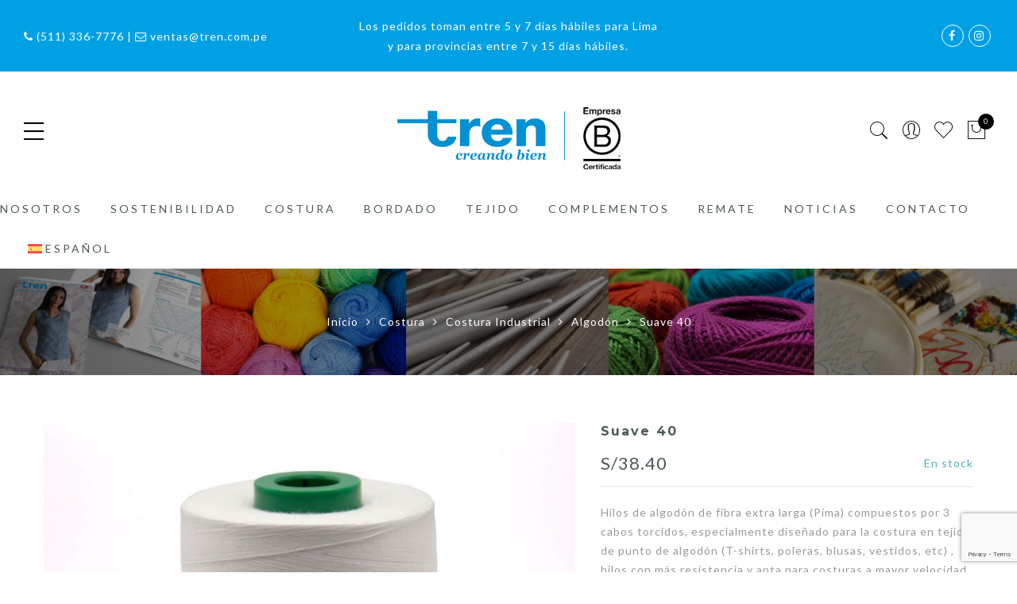

--- FILE ---
content_type: text/html; charset=UTF-8
request_url: https://tren.com.pe/producto/suave-40/
body_size: 37755
content:
<!DOCTYPE html><html lang="es-ES"><head><meta http-equiv="Content-Type" content="text/html"/><meta http-equiv="X-UA-Compatible" content="IE=edge"><meta charset="UTF-8"><meta name="viewport" content="width=device-width, initial-scale=1.0, maximum-scale=1.0, user-scalable=no"><link rel="profile" href="http://gmpg.org/xfn/11"><link rel="pingback" href="https://tren.com.pe/xmlrpc.php"> <script defer src="[data-uri]"></script> <title>Suave 40 &#8211; Tienda TREN</title><meta name='robots' content='max-image-preview:large' /><link rel="alternate" hreflang="es" href="https://tren.com.pe/producto/suave-40/" /><link rel="alternate" hreflang="en" href="https://tren.com.pe/en/product/suave-40/" /><link rel="alternate" hreflang="x-default" href="https://tren.com.pe/producto/suave-40/" /><link rel='dns-prefetch' href='//cdn.jsdelivr.net' /><link rel='dns-prefetch' href='//js.culqi.com' /><link rel='dns-prefetch' href='//3ds.culqi.com' /><link rel='dns-prefetch' href='//fonts.googleapis.com' /><link rel="alternate" type="application/rss+xml" title="Tienda TREN &raquo; Feed" href="https://tren.com.pe/feed/" /><link rel="alternate" type="application/rss+xml" title="Tienda TREN &raquo; Feed de los comentarios" href="https://tren.com.pe/comments/feed/" /><link rel="alternate" type="application/rss+xml" title="Tienda TREN &raquo; Comentario Suave 40 del feed" href="https://tren.com.pe/producto/suave-40/feed/" /> <script defer src="[data-uri]"></script> <style id='wp-emoji-styles-inline-css' type='text/css'>img.wp-smiley, img.emoji {
		display: inline !important;
		border: none !important;
		box-shadow: none !important;
		height: 1em !important;
		width: 1em !important;
		margin: 0 0.07em !important;
		vertical-align: -0.1em !important;
		background: none !important;
		padding: 0 !important;
	}</style><link rel='stylesheet' id='wp-block-library-css' href='https://tren.com.pe/wp-includes/css/dist/block-library/style.min.css?ver=aa52af755d026614293a1b5bbc26b26a' type='text/css' media='all' /><link rel='stylesheet' id='yith-wcan-shortcodes-css' href='https://tren.com.pe/wp-content/cache/autoptimize/css/autoptimize_single_d4b9f1e3824550a1a085276152da127c.css?ver=5.6.0' type='text/css' media='all' /><style id='yith-wcan-shortcodes-inline-css' type='text/css'>:root{
	--yith-wcan-filters_colors_titles: #434343;
	--yith-wcan-filters_colors_background: #FFFFFF;
	--yith-wcan-filters_colors_accent: #A7144C;
	--yith-wcan-filters_colors_accent_r: 167;
	--yith-wcan-filters_colors_accent_g: 20;
	--yith-wcan-filters_colors_accent_b: 76;
	--yith-wcan-color_swatches_border_radius: 100%;
	--yith-wcan-color_swatches_size: 30px;
	--yith-wcan-labels_style_background: #FFFFFF;
	--yith-wcan-labels_style_background_hover: #A7144C;
	--yith-wcan-labels_style_background_active: #A7144C;
	--yith-wcan-labels_style_text: #434343;
	--yith-wcan-labels_style_text_hover: #FFFFFF;
	--yith-wcan-labels_style_text_active: #FFFFFF;
	--yith-wcan-anchors_style_text: #434343;
	--yith-wcan-anchors_style_text_hover: #A7144C;
	--yith-wcan-anchors_style_text_active: #A7144C;
}</style><link rel='stylesheet' id='jquery-selectBox-css' href='https://tren.com.pe/wp-content/cache/autoptimize/css/autoptimize_single_4ce4f046b3ae2c530d621e8a9df63468.css?ver=1.2.0' type='text/css' media='all' /><link rel='stylesheet' id='woocommerce_prettyPhoto_css-css' href='https://tren.com.pe/wp-content/cache/autoptimize/css/autoptimize_single_e060b318326352285079b37601a9b8fe.css?ver=3.1.6' type='text/css' media='all' /><link rel='stylesheet' id='yith-wcwl-main-css' href='https://tren.com.pe/wp-content/cache/autoptimize/css/autoptimize_single_62fc188eef921be6a82b2e3832dcbfad.css?ver=4.1.0' type='text/css' media='all' /><style id='yith-wcwl-main-inline-css' type='text/css'>:root { --color-add-to-wishlist-background: #333333; --color-add-to-wishlist-text: #FFFFFF; --color-add-to-wishlist-border: #333333; --color-add-to-wishlist-background-hover: #333333; --color-add-to-wishlist-text-hover: #FFFFFF; --color-add-to-wishlist-border-hover: #333333; --rounded-corners-radius: 16px; --color-add-to-cart-background: #333333; --color-add-to-cart-text: #FFFFFF; --color-add-to-cart-border: #333333; --color-add-to-cart-background-hover: #4F4F4F; --color-add-to-cart-text-hover: #FFFFFF; --color-add-to-cart-border-hover: #4F4F4F; --add-to-cart-rounded-corners-radius: 16px; --color-button-style-1-background: #333333; --color-button-style-1-text: #FFFFFF; --color-button-style-1-border: #333333; --color-button-style-1-background-hover: #4F4F4F; --color-button-style-1-text-hover: #FFFFFF; --color-button-style-1-border-hover: #4F4F4F; --color-button-style-2-background: #333333; --color-button-style-2-text: #FFFFFF; --color-button-style-2-border: #333333; --color-button-style-2-background-hover: #4F4F4F; --color-button-style-2-text-hover: #FFFFFF; --color-button-style-2-border-hover: #4F4F4F; --color-wishlist-table-background: #FFFFFF; --color-wishlist-table-text: #6d6c6c; --color-wishlist-table-border: #FFFFFF; --color-headers-background: #F4F4F4; --color-share-button-color: #FFFFFF; --color-share-button-color-hover: #FFFFFF; --color-fb-button-background: #39599E; --color-fb-button-background-hover: #595A5A; --color-tw-button-background: #45AFE2; --color-tw-button-background-hover: #595A5A; --color-pr-button-background: #AB2E31; --color-pr-button-background-hover: #595A5A; --color-em-button-background: #FBB102; --color-em-button-background-hover: #595A5A; --color-wa-button-background: #00A901; --color-wa-button-background-hover: #595A5A; --feedback-duration: 3s } 
 :root { --color-add-to-wishlist-background: #333333; --color-add-to-wishlist-text: #FFFFFF; --color-add-to-wishlist-border: #333333; --color-add-to-wishlist-background-hover: #333333; --color-add-to-wishlist-text-hover: #FFFFFF; --color-add-to-wishlist-border-hover: #333333; --rounded-corners-radius: 16px; --color-add-to-cart-background: #333333; --color-add-to-cart-text: #FFFFFF; --color-add-to-cart-border: #333333; --color-add-to-cart-background-hover: #4F4F4F; --color-add-to-cart-text-hover: #FFFFFF; --color-add-to-cart-border-hover: #4F4F4F; --add-to-cart-rounded-corners-radius: 16px; --color-button-style-1-background: #333333; --color-button-style-1-text: #FFFFFF; --color-button-style-1-border: #333333; --color-button-style-1-background-hover: #4F4F4F; --color-button-style-1-text-hover: #FFFFFF; --color-button-style-1-border-hover: #4F4F4F; --color-button-style-2-background: #333333; --color-button-style-2-text: #FFFFFF; --color-button-style-2-border: #333333; --color-button-style-2-background-hover: #4F4F4F; --color-button-style-2-text-hover: #FFFFFF; --color-button-style-2-border-hover: #4F4F4F; --color-wishlist-table-background: #FFFFFF; --color-wishlist-table-text: #6d6c6c; --color-wishlist-table-border: #FFFFFF; --color-headers-background: #F4F4F4; --color-share-button-color: #FFFFFF; --color-share-button-color-hover: #FFFFFF; --color-fb-button-background: #39599E; --color-fb-button-background-hover: #595A5A; --color-tw-button-background: #45AFE2; --color-tw-button-background-hover: #595A5A; --color-pr-button-background: #AB2E31; --color-pr-button-background-hover: #595A5A; --color-em-button-background: #FBB102; --color-em-button-background-hover: #595A5A; --color-wa-button-background: #00A901; --color-wa-button-background-hover: #595A5A; --feedback-duration: 3s }</style><style id='classic-theme-styles-inline-css' type='text/css'>/*! This file is auto-generated */
.wp-block-button__link{color:#fff;background-color:#32373c;border-radius:9999px;box-shadow:none;text-decoration:none;padding:calc(.667em + 2px) calc(1.333em + 2px);font-size:1.125em}.wp-block-file__button{background:#32373c;color:#fff;text-decoration:none}</style><style id='global-styles-inline-css' type='text/css'>body{--wp--preset--color--black: #000000;--wp--preset--color--cyan-bluish-gray: #abb8c3;--wp--preset--color--white: #ffffff;--wp--preset--color--pale-pink: #f78da7;--wp--preset--color--vivid-red: #cf2e2e;--wp--preset--color--luminous-vivid-orange: #ff6900;--wp--preset--color--luminous-vivid-amber: #fcb900;--wp--preset--color--light-green-cyan: #7bdcb5;--wp--preset--color--vivid-green-cyan: #00d084;--wp--preset--color--pale-cyan-blue: #8ed1fc;--wp--preset--color--vivid-cyan-blue: #0693e3;--wp--preset--color--vivid-purple: #9b51e0;--wp--preset--gradient--vivid-cyan-blue-to-vivid-purple: linear-gradient(135deg,rgba(6,147,227,1) 0%,rgb(155,81,224) 100%);--wp--preset--gradient--light-green-cyan-to-vivid-green-cyan: linear-gradient(135deg,rgb(122,220,180) 0%,rgb(0,208,130) 100%);--wp--preset--gradient--luminous-vivid-amber-to-luminous-vivid-orange: linear-gradient(135deg,rgba(252,185,0,1) 0%,rgba(255,105,0,1) 100%);--wp--preset--gradient--luminous-vivid-orange-to-vivid-red: linear-gradient(135deg,rgba(255,105,0,1) 0%,rgb(207,46,46) 100%);--wp--preset--gradient--very-light-gray-to-cyan-bluish-gray: linear-gradient(135deg,rgb(238,238,238) 0%,rgb(169,184,195) 100%);--wp--preset--gradient--cool-to-warm-spectrum: linear-gradient(135deg,rgb(74,234,220) 0%,rgb(151,120,209) 20%,rgb(207,42,186) 40%,rgb(238,44,130) 60%,rgb(251,105,98) 80%,rgb(254,248,76) 100%);--wp--preset--gradient--blush-light-purple: linear-gradient(135deg,rgb(255,206,236) 0%,rgb(152,150,240) 100%);--wp--preset--gradient--blush-bordeaux: linear-gradient(135deg,rgb(254,205,165) 0%,rgb(254,45,45) 50%,rgb(107,0,62) 100%);--wp--preset--gradient--luminous-dusk: linear-gradient(135deg,rgb(255,203,112) 0%,rgb(199,81,192) 50%,rgb(65,88,208) 100%);--wp--preset--gradient--pale-ocean: linear-gradient(135deg,rgb(255,245,203) 0%,rgb(182,227,212) 50%,rgb(51,167,181) 100%);--wp--preset--gradient--electric-grass: linear-gradient(135deg,rgb(202,248,128) 0%,rgb(113,206,126) 100%);--wp--preset--gradient--midnight: linear-gradient(135deg,rgb(2,3,129) 0%,rgb(40,116,252) 100%);--wp--preset--font-size--small: 13px;--wp--preset--font-size--medium: 20px;--wp--preset--font-size--large: 36px;--wp--preset--font-size--x-large: 42px;--wp--preset--spacing--20: 0.44rem;--wp--preset--spacing--30: 0.67rem;--wp--preset--spacing--40: 1rem;--wp--preset--spacing--50: 1.5rem;--wp--preset--spacing--60: 2.25rem;--wp--preset--spacing--70: 3.38rem;--wp--preset--spacing--80: 5.06rem;--wp--preset--shadow--natural: 6px 6px 9px rgba(0, 0, 0, 0.2);--wp--preset--shadow--deep: 12px 12px 50px rgba(0, 0, 0, 0.4);--wp--preset--shadow--sharp: 6px 6px 0px rgba(0, 0, 0, 0.2);--wp--preset--shadow--outlined: 6px 6px 0px -3px rgba(255, 255, 255, 1), 6px 6px rgba(0, 0, 0, 1);--wp--preset--shadow--crisp: 6px 6px 0px rgba(0, 0, 0, 1);}:where(.is-layout-flex){gap: 0.5em;}:where(.is-layout-grid){gap: 0.5em;}body .is-layout-flex{display: flex;}body .is-layout-flex{flex-wrap: wrap;align-items: center;}body .is-layout-flex > *{margin: 0;}body .is-layout-grid{display: grid;}body .is-layout-grid > *{margin: 0;}:where(.wp-block-columns.is-layout-flex){gap: 2em;}:where(.wp-block-columns.is-layout-grid){gap: 2em;}:where(.wp-block-post-template.is-layout-flex){gap: 1.25em;}:where(.wp-block-post-template.is-layout-grid){gap: 1.25em;}.has-black-color{color: var(--wp--preset--color--black) !important;}.has-cyan-bluish-gray-color{color: var(--wp--preset--color--cyan-bluish-gray) !important;}.has-white-color{color: var(--wp--preset--color--white) !important;}.has-pale-pink-color{color: var(--wp--preset--color--pale-pink) !important;}.has-vivid-red-color{color: var(--wp--preset--color--vivid-red) !important;}.has-luminous-vivid-orange-color{color: var(--wp--preset--color--luminous-vivid-orange) !important;}.has-luminous-vivid-amber-color{color: var(--wp--preset--color--luminous-vivid-amber) !important;}.has-light-green-cyan-color{color: var(--wp--preset--color--light-green-cyan) !important;}.has-vivid-green-cyan-color{color: var(--wp--preset--color--vivid-green-cyan) !important;}.has-pale-cyan-blue-color{color: var(--wp--preset--color--pale-cyan-blue) !important;}.has-vivid-cyan-blue-color{color: var(--wp--preset--color--vivid-cyan-blue) !important;}.has-vivid-purple-color{color: var(--wp--preset--color--vivid-purple) !important;}.has-black-background-color{background-color: var(--wp--preset--color--black) !important;}.has-cyan-bluish-gray-background-color{background-color: var(--wp--preset--color--cyan-bluish-gray) !important;}.has-white-background-color{background-color: var(--wp--preset--color--white) !important;}.has-pale-pink-background-color{background-color: var(--wp--preset--color--pale-pink) !important;}.has-vivid-red-background-color{background-color: var(--wp--preset--color--vivid-red) !important;}.has-luminous-vivid-orange-background-color{background-color: var(--wp--preset--color--luminous-vivid-orange) !important;}.has-luminous-vivid-amber-background-color{background-color: var(--wp--preset--color--luminous-vivid-amber) !important;}.has-light-green-cyan-background-color{background-color: var(--wp--preset--color--light-green-cyan) !important;}.has-vivid-green-cyan-background-color{background-color: var(--wp--preset--color--vivid-green-cyan) !important;}.has-pale-cyan-blue-background-color{background-color: var(--wp--preset--color--pale-cyan-blue) !important;}.has-vivid-cyan-blue-background-color{background-color: var(--wp--preset--color--vivid-cyan-blue) !important;}.has-vivid-purple-background-color{background-color: var(--wp--preset--color--vivid-purple) !important;}.has-black-border-color{border-color: var(--wp--preset--color--black) !important;}.has-cyan-bluish-gray-border-color{border-color: var(--wp--preset--color--cyan-bluish-gray) !important;}.has-white-border-color{border-color: var(--wp--preset--color--white) !important;}.has-pale-pink-border-color{border-color: var(--wp--preset--color--pale-pink) !important;}.has-vivid-red-border-color{border-color: var(--wp--preset--color--vivid-red) !important;}.has-luminous-vivid-orange-border-color{border-color: var(--wp--preset--color--luminous-vivid-orange) !important;}.has-luminous-vivid-amber-border-color{border-color: var(--wp--preset--color--luminous-vivid-amber) !important;}.has-light-green-cyan-border-color{border-color: var(--wp--preset--color--light-green-cyan) !important;}.has-vivid-green-cyan-border-color{border-color: var(--wp--preset--color--vivid-green-cyan) !important;}.has-pale-cyan-blue-border-color{border-color: var(--wp--preset--color--pale-cyan-blue) !important;}.has-vivid-cyan-blue-border-color{border-color: var(--wp--preset--color--vivid-cyan-blue) !important;}.has-vivid-purple-border-color{border-color: var(--wp--preset--color--vivid-purple) !important;}.has-vivid-cyan-blue-to-vivid-purple-gradient-background{background: var(--wp--preset--gradient--vivid-cyan-blue-to-vivid-purple) !important;}.has-light-green-cyan-to-vivid-green-cyan-gradient-background{background: var(--wp--preset--gradient--light-green-cyan-to-vivid-green-cyan) !important;}.has-luminous-vivid-amber-to-luminous-vivid-orange-gradient-background{background: var(--wp--preset--gradient--luminous-vivid-amber-to-luminous-vivid-orange) !important;}.has-luminous-vivid-orange-to-vivid-red-gradient-background{background: var(--wp--preset--gradient--luminous-vivid-orange-to-vivid-red) !important;}.has-very-light-gray-to-cyan-bluish-gray-gradient-background{background: var(--wp--preset--gradient--very-light-gray-to-cyan-bluish-gray) !important;}.has-cool-to-warm-spectrum-gradient-background{background: var(--wp--preset--gradient--cool-to-warm-spectrum) !important;}.has-blush-light-purple-gradient-background{background: var(--wp--preset--gradient--blush-light-purple) !important;}.has-blush-bordeaux-gradient-background{background: var(--wp--preset--gradient--blush-bordeaux) !important;}.has-luminous-dusk-gradient-background{background: var(--wp--preset--gradient--luminous-dusk) !important;}.has-pale-ocean-gradient-background{background: var(--wp--preset--gradient--pale-ocean) !important;}.has-electric-grass-gradient-background{background: var(--wp--preset--gradient--electric-grass) !important;}.has-midnight-gradient-background{background: var(--wp--preset--gradient--midnight) !important;}.has-small-font-size{font-size: var(--wp--preset--font-size--small) !important;}.has-medium-font-size{font-size: var(--wp--preset--font-size--medium) !important;}.has-large-font-size{font-size: var(--wp--preset--font-size--large) !important;}.has-x-large-font-size{font-size: var(--wp--preset--font-size--x-large) !important;}
.wp-block-navigation a:where(:not(.wp-element-button)){color: inherit;}
:where(.wp-block-post-template.is-layout-flex){gap: 1.25em;}:where(.wp-block-post-template.is-layout-grid){gap: 1.25em;}
:where(.wp-block-columns.is-layout-flex){gap: 2em;}:where(.wp-block-columns.is-layout-grid){gap: 2em;}
.wp-block-pullquote{font-size: 1.5em;line-height: 1.6;}</style><link rel='stylesheet' id='annariel-libro-de-reclamaciones-css' href='https://tren.com.pe/wp-content/cache/autoptimize/css/autoptimize_single_97685bb0c0367222b4604c93415bc3bb.css?ver=1.2.0' type='text/css' media='all' /><link rel='stylesheet' id='contact-form-7-css' href='https://tren.com.pe/wp-content/cache/autoptimize/css/autoptimize_single_3fd2afa98866679439097f4ab102fe0a.css?ver=5.9.6' type='text/css' media='all' /><link rel='stylesheet' id='photoswipe-css' href='https://tren.com.pe/wp-content/plugins/woocommerce/assets/css/photoswipe/photoswipe.min.css?ver=9.0.3' type='text/css' media='all' /><link rel='stylesheet' id='photoswipe-default-skin-css' href='https://tren.com.pe/wp-content/plugins/woocommerce/assets/css/photoswipe/default-skin/default-skin.min.css?ver=9.0.3' type='text/css' media='all' /><style id='woocommerce-inline-inline-css' type='text/css'>.woocommerce form .form-row .required { visibility: visible; }</style><link rel='stylesheet' id='wpa-wcvs-frontend-css' href='https://tren.com.pe/wp-content/cache/autoptimize/css/autoptimize_single_17ea8d62bff10776f9b4cc290ddaeca5.css?ver=aa52af755d026614293a1b5bbc26b26a' type='text/css' media='all' /><link rel='stylesheet' id='wpml-menu-item-0-css' href='https://tren.com.pe/wp-content/plugins/sitepress-multilingual-cms/templates/language-switchers/menu-item/style.min.css?ver=1' type='text/css' media='all' /><link rel='stylesheet' id='mastercardcss-css' href='https://tren.com.pe/wp-content/cache/autoptimize/css/autoptimize_single_7d0785e0948f67bfc73ebc01768688c0.css?_=1769905045&#038;ver=aa52af755d026614293a1b5bbc26b26a' type='text/css' media='all' /><link rel='stylesheet' id='my_theme_style-css' href='https://tren.com.pe/wp-content/cache/autoptimize/css/autoptimize_single_21498f0cc46ececd9276781b3f962e18.css?ver=aa52af755d026614293a1b5bbc26b26a' type='text/css' media='all' /><link rel='stylesheet' id='cms-navigation-style-base-css' href='https://tren.com.pe/wp-content/cache/autoptimize/css/autoptimize_single_7e1007fa3b22a2dd6d76e09093990e56.css?ver=1.5.6' type='text/css' media='screen' /><link rel='stylesheet' id='cms-navigation-style-css' href='https://tren.com.pe/wp-content/cache/autoptimize/css/autoptimize_single_bead30b2dc0d930e1790c7346a37e1d6.css?ver=1.5.6' type='text/css' media='screen' /><link rel='stylesheet' id='ypop_frontend-css' href='https://tren.com.pe/wp-content/cache/autoptimize/css/autoptimize_single_e347e5c47a445ca4741adb432045e2c6.css?ver=1.44.0' type='text/css' media='all' /><link rel='stylesheet' id='jas-gecko-parent-style-css' href='https://tren.com.pe/wp-content/cache/autoptimize/css/autoptimize_single_c2c71a94c33aacc94f046d84c0f9683b.css?ver=aa52af755d026614293a1b5bbc26b26a' type='text/css' media='all' /><link rel='stylesheet' id='jas-font-google-css' href='https://fonts.googleapis.com/css?family=Montserrat%3A400%2C700%7CLato%3A400%2C300%2C700%7CLibre+Baskerville%3A400italic&#038;subset=latin%2Clatin-ext&#038;ver=aa52af755d026614293a1b5bbc26b26a' type='text/css' media='all' /><link rel='stylesheet' id='fontawesome-css' href='https://tren.com.pe/wp-content/themes/gecko/assets/vendors/font-awesome/css/font-awesome.min.css?ver=1.9.8' type='text/css' media='all' /><link rel='stylesheet' id='font-stroke-css' href='https://tren.com.pe/wp-content/themes/gecko/assets/vendors/font-stroke/css/font-stroke.min.css?ver=1.9.8' type='text/css' media='all' /><link rel='stylesheet' id='slick-css' href='https://tren.com.pe/wp-content/cache/autoptimize/css/autoptimize_single_9f5bdc5a19855edc92db8a3872d52de5.css?ver=1.9.8' type='text/css' media='all' /><link rel='stylesheet' id='jas-gecko-animated-css' href='https://tren.com.pe/wp-content/cache/autoptimize/css/autoptimize_single_7132c0d64dbe4b1c6376538166e449c1.css?ver=1.9.8' type='text/css' media='all' /><link rel='stylesheet' id='jas-gecko-style-css' href='https://tren.com.pe/wp-content/cache/autoptimize/css/autoptimize_single_21498f0cc46ececd9276781b3f962e18.css?ver=1.9.8' type='text/css' media='all' /><style id='jas-gecko-style-inline-css' type='text/css'>.header-6 .header__mid, .header-7 {background-image:  url(http://localhost/tren/wp-content/uploads/2020/12/header-6.jpg);background-size:       cover;background-repeat:     no-repeat;background-position:   center center;background-attachment: scroll;}.header-6 .header__mid:before {content: "";position: absolute;background: rgba(255, 255, 255, .85);left: 0;top: 0;width: 100%;height: 100%;z-index: 0;}.header-6 .header__mid .jas-branding, .header-7 .jas-branding {position: relative;}.jas-wc .page-head, .jas-wc-single .page-head {background-image:  url(https://tren.com.pe/wp-content/uploads/2021/01/BANNER-SHOP.jpg);background-size:       cover;background-repeat:     no-repeat;background-position:   center center;background-attachment: scroll;}.jas-portfolio .page-head {background-image:  url(https://tren.com.pe/wp-content/uploads/2024/06/bg_nosotros.jpg);background-size:       cover;background-repeat:     no-repeat;background-position:   center center;background-attachment: scroll;}.footer__top {background-image:  url(https://tren.com.pe/wp-content/uploads/2021/01/logo-marca-peru.png)     ;background-size:       auto;background-repeat:     no-repeat;background-position:   right top;background-attachment: fixed;}body {font-family: "Lato";font-weight: 400;font-size:14px;}h1, h2, h3, h4, h5, h6, .f__mont {font-family: "Montserrat";font-weight: 400;}h1, h2, h3, h4, h5, h6 {color:#4d5959}h1 { font-size:50px; }h2 { font-size:30px; }h3 { font-size:20px; }h4 { font-size:16px; }h5 { font-size:14px; }h6 { font-size:12px; }a, a:hover, a:active,a.button-o,input.button-o,button.button-o,.cp, .chp:hover,.header-7 .jas-socials a,.header__top .jas-action a:hover,.woocommerce-MyAccount-navigation ul li:hover a,.woocommerce-MyAccount-navigation ul li.is-active a,.jas-menu li a:hover,.jas-menu li.current-menu-ancestor > a,.jas-menu li.current-menu-item > a,#jas-mobile-menu ul > li:hover > a, #jas-mobile-menu ul > li.current-menu-item > a, #jas-mobile-menu ul > li.current-menu-parent > a, #jas-mobile-menu ul > li.current-menu-ancestor > a,#jas-mobile-menu ul > li:hover > .holder, #jas-mobile-menu ul > li.current-menu-item > .holder,#jas-mobile-menu ul > li.current-menu-parent  > .holder,#jas-mobile-menu ul > li.current-menu-ancestor > .holder,#jas-footer a:hover,.inside-thumb a:hover,.jas-blog-slider .post-thumbnail > div a:hover,.page-numbers li a:hover,.page-numbers.current,.jas-filter a.selected,.sidebar .widget a:hover,.widget a:hover,.widget.widget_price_filter .price_slider_amount,.widget ul.product-categories li:hover > a,.widget ul.product-categories li.current-cat > a,.widget ul.product_list_widget li a:hover span.product-title,.product-button a.button,.p-video a i,.quantity .qty a:hover,.product_meta a:hover,.wc-tabs li.active a,.product-extra .product-button:not(.flex) > .yith-wcwl-add-to-wishlist .tooltip,.page-head a:hover,.vc_tta-tab.vc_active > a,.woocommerce .widget_layered_nav ul li a:hover,.woocommerce-page .widget_layered_nav ul li a:hover,.woocommerce .widget_layered_nav ul li.chosen a,.woocommerce-page .widget_layered_nav ul li.chosen a,.woocommerce .widget_layered_nav ul li span:hover,.woocommerce-page .widget_layered_nav ul li span:hover,.woocommerce .widget_layered_nav ul li.chosen span,.woocommerce-page .widget_layered_nav ul li.chosen span {color: #00a1e4;}input:not([type="submit"]):not([type="checkbox"]):focus,textarea:focus,a.button-o,input.button-o,button.button-o,a.button-o:hover,input.button-o:hover,button.button-o:hover,a.button-o-w:hover,.header-7 .jas-socials a,#jas-backtop,.more-link,.product-button a.button,.product-button > *,.single-btn .btn-quickview,.p-video a,.btn-atc .yith-wcwl-add-to-wishlist a,.header-7 #jas-mobile-menu > ul > li,.header-7 #jas-mobile-menu ul ul {border-color: #00a1e4;}input[type="submit"]:not(.button-o),button,a.button,a.button-o:hover,input.button-o:hover,button.button-o:hover,a.button-o-w:hover,.bgp, .bghp:hover,#jas-backtop span:before,.more-link:hover,.widget .tagcloud a:hover,.jas-mini-cart .button.checkout,.woocommerce-pagination-ajax a:hover,.woocommerce-pagination-ajax a.disabled,.jas-ajax-load a:hover,.jas-ajax-load a.disabled,.widget.widget_price_filter .ui-slider-range,.widget.widget_price_filter .ui-state-default,.product-image:hover .product-button a:hover,.yith-wcwl-add-to-wishlist i.ajax-loading,.btn-atc .yith-wcwl-add-to-wishlist a:hover,.entry-summary .single_add_to_cart_button,.entry-summary .external_single_add_to_cart_button,.jas-service[class*="icon-"] .icon:before,.metaslider .flexslider .flex-prev, .metaslider .flexslider .flex-next,.slick-prev, .slick-next,div.wpforms-container-full .wpforms-form button[type="submit"],div.wpforms-container-full .wpforms-form button[type="submit"]:hover {background-color: #00a1e4;}h1, h2, h3, h4, h5, h6,.cd,.wp-caption-text,.woocommerce-MyAccount-navigation ul li a,.jas-menu > li > a,#jas-mobile-menu ul li a,.holder,.page-numbers li,.page-numbers li a,.jas-portfolio-single .portfolio-meta span,.sidebar .widget a,.sidebar .widget ul li:before,.jas-mini-cart .mini_cart_item a:nth-child(2),.widget a,.product-category h3 .count,.widget ul.product-categories li a,.widget ul.product_list_widget li a span.product-title,.widget ul.product_list_widget li ins,.price,.product-image .product-attr,.product_meta > span,.shop_table th,.order-total,.order-total td,.jas-sc-blog .post-info h4 a {color: #4d5959;}.error-404.not-found a,.jas-pagination,.woocommerce-pagination,.woocommerce .widget_layered_nav ul.yith-wcan-label li a:hover,.woocommerce-page .widget_layered_nav ul.yith-wcan-label li a:hover,.woocommerce .widget_layered_nav ul.yith-wcan-label li.chosen a,.woocommerce-page .widget_layered_nav ul.yith-wcan-label li.chosen a {border-color: #4d5959;}mark,.bgd,.error-404.not-found a:hover,#wp-calendar caption,.widget .tagcloud a,.woocommerce .widget_layered_nav ul.yith-wcan-label li a:hover,.woocommerce-page .widget_layered_nav ul.yith-wcan-label li a:hover,.woocommerce .widget_layered_nav ul.yith-wcan-label li.chosen a,.woocommerce-page .widget_layered_nav ul.yith-wcan-label li.chosen a,.jas-mini-cart .button,.sidebar .widget_shopping_cart .button,.actions .button.apply-cupon,.actions .button.update-cart,.button.continue-button {background-color: #4d5959;}.jas-socials a,.header-text,.header__top .jas-action a {color: #fff;}.jas-socials a {border-color: #fff;}.jas-action > a, .jas-icon-cart a {color: #000;}.holder,.jas-menu > li > a,#jas-mobile-menu ul li a,#jas-mobile-menu ul > li:hover > a, #jas-mobile-menu ul > li.current-menu-item > a, #jas-mobile-menu ul > li.current-menu-parent > a, #jas-mobile-menu ul > li.current-menu-ancestor > a,#jas-mobile-menu ul > li:hover > .holder, #jas-mobile-menu ul > li.current-menu-item > .holder,#jas-mobile-menu ul > li.current-menu-parent  > .holder,#jas-mobile-menu ul > li.current-menu-ancestor > .holder {color: #4d5959;}.jas-menu li:hover > .holder,.jas-menu li > a:hover,#jas-mobile-menu ul li a:hover,.jas-menu li.current-menu-ancestor > a,.jas-menu li.current-menu-item > a,.jas-account-menu a:hover {color: #00a1e4;}.jas-menu ul a, .jas-account-menu ul a {color: #fff;}.jas-menu ul li a:hover {color: #00a1e4;}.jas-menu ul, .jas-account-menu ul {background: #3e3e3e;}.header__transparent .jas-menu > li > a {color: #4d5959;}.header__transparent .jas-menu > li > a:hover {color: #00a1e4;}.header-sticky .header__mid { background-color: #fff}.header-sticky .jas-menu > li > a {color: #4d5959;}.header-sticky .jas-menu li > a:hover,.header-sticky .jas-menu li.current-menu-ancestor > a,.header-sticky .jas-menu li.current-menu-item > a,.header-sticky .jas-account-menu a:hover {color: #00a1e4;}.header-sticky .jas-menu ul a, .header-sticky .jas-account-menu ul a {color: #fff;}.header-sticky .jas-menu ul li a:hover {color: #00a1e4;}.header-sticky .jas-menu ul, .header-sticky .jas-account-menu ul {background: #3e3e3e;}.header-sticky .jas-action > a, .header-sticky .jas-icon-cart a, .header-sticky .jas-my-account a {color: #000000;}.footer__bot {background: #dcdcdc;}#jas-footer {color: #4d5959;}#jas-footer a {color: #4d5959;}#jas-footer a:hover {color: #00a1e4;}</style><link rel='stylesheet' id='js_composer_front-css' href='https://tren.com.pe/wp-content/plugins/js_composer/assets/css/js_composer.min.css?ver=7.6' type='text/css' media='all' /> <script type="text/template" id="tmpl-variation-template"><div class="woocommerce-variation-description">{{{ data.variation.variation_description }}}</div>
	<div class="woocommerce-variation-price">{{{ data.variation.price_html }}}</div>
	<div class="woocommerce-variation-availability">{{{ data.variation.availability_html }}}</div></script> <script type="text/template" id="tmpl-unavailable-variation-template"><p>Lo siento, este producto no está disponible. Por favor, elige otra combinación.</p></script> <script defer id="wpml-cookie-js-extra" src="[data-uri]"></script> <script type="text/javascript" src="https://tren.com.pe/wp-content/cache/autoptimize/js/autoptimize_single_f3606e4db5e156a1b086bcfeb3b2d9b4.js?ver=476000" id="wpml-cookie-js" defer="defer" data-wp-strategy="defer"></script> <script type="text/javascript" src="https://tren.com.pe/wp-includes/js/jquery/jquery.min.js?ver=3.7.1" id="jquery-core-js"></script> <script defer type="text/javascript" src="https://tren.com.pe/wp-includes/js/jquery/jquery-migrate.min.js?ver=3.4.1" id="jquery-migrate-js"></script> <script defer id="annariel-libro-de-reclamaciones-js-extra" src="[data-uri]"></script> <script defer type="text/javascript" src="https://tren.com.pe/wp-content/cache/autoptimize/js/autoptimize_single_8d6b5f83e3f8a78335478a467b1271ae.js?ver=1.2.0" id="annariel-libro-de-reclamaciones-js"></script> <script defer type="text/javascript" src="//cdn.jsdelivr.net/npm/jquery-validation@1.19.5/dist/jquery.validate.min.js?ver=1.2.0" id="jquery-validation-js"></script> <script defer type="text/javascript" src="https://tren.com.pe/wp-content/plugins/woocommerce/assets/js/jquery-blockui/jquery.blockUI.min.js?ver=2.7.0-wc.9.0.3" id="jquery-blockui-js" data-wp-strategy="defer"></script> <script defer id="wc-add-to-cart-js-extra" src="[data-uri]"></script> <script defer type="text/javascript" src="https://tren.com.pe/wp-content/plugins/woocommerce/assets/js/frontend/add-to-cart.min.js?ver=9.0.3" id="wc-add-to-cart-js" data-wp-strategy="defer"></script> <script type="text/javascript" src="https://tren.com.pe/wp-content/plugins/woocommerce/assets/js/photoswipe/photoswipe.min.js?ver=4.1.1-wc.9.0.3" id="photoswipe-js" defer="defer" data-wp-strategy="defer"></script> <script type="text/javascript" src="https://tren.com.pe/wp-content/plugins/woocommerce/assets/js/photoswipe/photoswipe-ui-default.min.js?ver=4.1.1-wc.9.0.3" id="photoswipe-ui-default-js" defer="defer" data-wp-strategy="defer"></script> <script defer id="wc-single-product-js-extra" src="[data-uri]"></script> <script type="text/javascript" src="https://tren.com.pe/wp-content/plugins/woocommerce/assets/js/frontend/single-product.min.js?ver=9.0.3" id="wc-single-product-js" defer="defer" data-wp-strategy="defer"></script> <script type="text/javascript" src="https://tren.com.pe/wp-content/plugins/woocommerce/assets/js/js-cookie/js.cookie.min.js?ver=2.1.4-wc.9.0.3" id="js-cookie-js" defer="defer" data-wp-strategy="defer"></script> <script defer id="woocommerce-js-extra" src="[data-uri]"></script> <script type="text/javascript" src="https://tren.com.pe/wp-content/plugins/woocommerce/assets/js/frontend/woocommerce.min.js?ver=9.0.3" id="woocommerce-js" defer="defer" data-wp-strategy="defer"></script> <script defer type="text/javascript" src="https://tren.com.pe/wp-content/cache/autoptimize/js/autoptimize_single_787fe4f547a6cb7f4ce4934641085910.js?ver=7.6" id="vc_woocommerce-add-to-cart-js-js"></script> <script defer type="text/javascript" src="https://tren.com.pe/wp-content/plugins/yith-woocommerce-popup/assets/js/jquery.cookie.min.js?ver=1.44.0" id="ypop_cookie-js"></script> <script defer type="text/javascript" src="https://tren.com.pe/wp-content/plugins/yith-woocommerce-popup/assets/js/jquery.yitpopup.min.js?ver=1.44.0" id="ypop_popup-js"></script> <script defer type="text/javascript" src="https://tren.com.pe/wp-includes/js/underscore.min.js?ver=1.13.4" id="underscore-js"></script> <script defer id="wp-util-js-extra" src="[data-uri]"></script> <script defer type="text/javascript" src="https://tren.com.pe/wp-includes/js/wp-util.min.js?ver=aa52af755d026614293a1b5bbc26b26a" id="wp-util-js"></script> <script defer id="wc-add-to-cart-variation-js-extra" src="[data-uri]"></script> <script type="text/javascript" src="https://tren.com.pe/wp-content/plugins/woocommerce/assets/js/frontend/add-to-cart-variation.min.js?ver=9.0.3" id="wc-add-to-cart-variation-js" defer="defer" data-wp-strategy="defer"></script> <script type="text/javascript" src="https://tren.com.pe/wp-content/plugins/woocommerce/assets/js/zoom/jquery.zoom.min.js?ver=1.7.21-wc.9.0.3" id="zoom-js" defer="defer" data-wp-strategy="defer"></script> <script defer src="data:text/javascript;base64,"></script><link rel="https://api.w.org/" href="https://tren.com.pe/wp-json/" /><link rel="alternate" type="application/json" href="https://tren.com.pe/wp-json/wp/v2/product/18667" /><link rel="EditURI" type="application/rsd+xml" title="RSD" href="https://tren.com.pe/xmlrpc.php?rsd" /><link rel="canonical" href="https://tren.com.pe/producto/suave-40/" /><link rel='shortlink' href='https://tren.com.pe/?p=18667' /><link rel="alternate" type="application/json+oembed" href="https://tren.com.pe/wp-json/oembed/1.0/embed?url=https%3A%2F%2Ftren.com.pe%2Fproducto%2Fsuave-40%2F" /><link rel="alternate" type="text/xml+oembed" href="https://tren.com.pe/wp-json/oembed/1.0/embed?url=https%3A%2F%2Ftren.com.pe%2Fproducto%2Fsuave-40%2F&#038;format=xml" /><meta name="generator" content="WPML ver:4.7.6 stt:1,2;" /><style id="hwcf-style">.woocommerce-variation-description .hwcf-ui-custom-message , .product.type-product.post-18693 .quantity,.product.type-product.post-18693 .product-quantity,.product.type-product.post-18693 .add_to_cart_button,.product.type-product.post-18693 .single_add_to_cart_button,body.single-product.postid-18693 form.cart .single_add_to_cart_button,.product.type-product.post-18693 .woocommerce-Price-amount,.product.type-product.post-18693 .fusion-price-rating .price,.product.type-product.post-18694 .quantity,.product.type-product.post-18694 .product-quantity,.product.type-product.post-18694 .add_to_cart_button,.product.type-product.post-18694 .single_add_to_cart_button,body.single-product.postid-18694 form.cart .single_add_to_cart_button,.product.type-product.post-18694 .woocommerce-Price-amount,.product.type-product.post-18694 .fusion-price-rating .price,.product.type-product.post-18695 .quantity,.product.type-product.post-18695 .product-quantity,.product.type-product.post-18695 .add_to_cart_button,.product.type-product.post-18695 .single_add_to_cart_button,body.single-product.postid-18695 form.cart .single_add_to_cart_button,.product.type-product.post-18695 .woocommerce-Price-amount,.product.type-product.post-18695 .fusion-price-rating .price,.product.type-product.post-18696 .quantity,.product.type-product.post-18696 .product-quantity,.product.type-product.post-18696 .add_to_cart_button,.product.type-product.post-18696 .single_add_to_cart_button,body.single-product.postid-18696 form.cart .single_add_to_cart_button,.product.type-product.post-18696 .woocommerce-Price-amount,.product.type-product.post-18696 .fusion-price-rating .price,.product.type-product.post-18697 .quantity,.product.type-product.post-18697 .product-quantity,.product.type-product.post-18697 .add_to_cart_button,.product.type-product.post-18697 .single_add_to_cart_button,body.single-product.postid-18697 form.cart .single_add_to_cart_button,.product.type-product.post-18697 .woocommerce-Price-amount,.product.type-product.post-18697 .fusion-price-rating .price,.product.type-product.post-18698 .quantity,.product.type-product.post-18698 .product-quantity,.product.type-product.post-18698 .add_to_cart_button,.product.type-product.post-18698 .single_add_to_cart_button,body.single-product.postid-18698 form.cart .single_add_to_cart_button,.product.type-product.post-18698 .woocommerce-Price-amount,.product.type-product.post-18698 .fusion-price-rating .price,.product.type-product.post-18699 .quantity,.product.type-product.post-18699 .product-quantity,.product.type-product.post-18699 .add_to_cart_button,.product.type-product.post-18699 .single_add_to_cart_button,body.single-product.postid-18699 form.cart .single_add_to_cart_button,.product.type-product.post-18699 .woocommerce-Price-amount,.product.type-product.post-18699 .fusion-price-rating .price,.product.type-product.post-18701 .quantity,.product.type-product.post-18701 .product-quantity,.product.type-product.post-18701 .add_to_cart_button,.product.type-product.post-18701 .single_add_to_cart_button,body.single-product.postid-18701 form.cart .single_add_to_cart_button,.product.type-product.post-18701 .woocommerce-Price-amount,.product.type-product.post-18701 .fusion-price-rating .price,.product.type-product.post-18700 .quantity,.product.type-product.post-18700 .product-quantity,.product.type-product.post-18700 .add_to_cart_button,.product.type-product.post-18700 .single_add_to_cart_button,body.single-product.postid-18700 form.cart .single_add_to_cart_button,.product.type-product.post-18700 .woocommerce-Price-amount,.product.type-product.post-18700 .fusion-price-rating .price,.product.type-product.post-18699 .quantity,.product.type-product.post-18699 .product-quantity,.product.type-product.post-18699 .add_to_cart_button,.product.type-product.post-18699 .single_add_to_cart_button,body.single-product.postid-18699 form.cart .single_add_to_cart_button,.product.type-product.post-18699 .woocommerce-Price-amount,.product.type-product.post-18699 .fusion-price-rating .price{ display: none!important;} .product.type-product.post-18693 .price,.product.type-product.post-18694 .price,.product.type-product.post-18695 .price,.product.type-product.post-18696 .price,.product.type-product.post-18697 .price,.product.type-product.post-18698 .price,.product.type-product.post-18699 .price,.product.type-product.post-18701 .price,.product.type-product.post-18700 .price,.product.type-product.post-18699 .price{visibility:hidden !important;}</style> <script defer src="[data-uri]"></script> <meta itemprop="name" content="Suave 40"/><meta itemprop="description" content=""/><meta itemprop="image" content="https://tren.com.pe/wp-content/uploads/2024/06/TREN_IND_ALG_SUAVE_40_5000_YDS_88090_3745070.jpg"/><meta name="twitter:card" content="summary_large_image"/><meta name="twitter:site" content="@TiendaTREN"/><meta name="twitter:title" content="Suave 40"/><meta name="twitter:description" content=""/><meta name="twitter:creator" content="@TiendaTREN"/><meta name="twitter:image:src" content="https://tren.com.pe/wp-content/uploads/2024/06/TREN_IND_ALG_SUAVE_40_5000_YDS_88090_3745070.jpg"/><meta property="og:title" content="Suave 40" /><meta property="og:url" content="https://tren.com.pe/producto/suave-40/" /><meta property="og:image" content="https://tren.com.pe/wp-content/uploads/2024/06/TREN_IND_ALG_SUAVE_40_5000_YDS_88090_3745070.jpg" /><meta property="og:image:url" content="https://tren.com.pe/wp-content/uploads/2024/06/TREN_IND_ALG_SUAVE_40_5000_YDS_88090_3745070.jpg" /><meta property="og:description" content="" /><meta property="og:site_name" content="Tienda TREN" /><meta property="og:type" content="product" /> <noscript><style>.woocommerce-product-gallery{ opacity: 1 !important; }</style></noscript><meta name="generator" content="Powered by WPBakery Page Builder - drag and drop page builder for WordPress."/> <script src="https://www.google.com/recaptcha/api.js" async defer></script> <link rel="icon" href="https://tren.com.pe/wp-content/uploads/2021/09/cropped-favicon-32x32-1-32x32.png" sizes="32x32" /><link rel="icon" href="https://tren.com.pe/wp-content/uploads/2021/09/cropped-favicon-32x32-1-192x192.png" sizes="192x192" /><link rel="apple-touch-icon" href="https://tren.com.pe/wp-content/uploads/2021/09/cropped-favicon-32x32-1-180x180.png" /><meta name="msapplication-TileImage" content="https://tren.com.pe/wp-content/uploads/2021/09/cropped-favicon-32x32-1-270x270.png" /><style type="text/css" id="wp-custom-css">/* HEADER SECCION CELESTE*/
.header__top{padding-top:20px; padding-bottom:20px;}
.header-text{line-height:25px;}
/* END HEADER SECCION CELESTE*/
/*CATEGORY PRODUCT*/
.woocommerce-loop-category__title{background:rgba(255,255,255,0.7);width:100%;}
.jas-masonry .product-category h3{background:rgba(255,255,255,0.7);width:100%;}
/*END CATEGORY PRODUCT*/
/* BLOG */
.author, .post-author {display:none;}
/* END BLOG */
/* PORTFOLIO */
.single-portfolio .f__libre{display:none;}
.portfolio-meta{display:none;}
.portfolio-navigation{display:none;}
.social-share{display:none;}
.icon-home .vc_icon_element-inner .vc_icon_element-icon:before{font-family:'Pe-icon-7-stroke';content:"\e645";color:#4d5959;font-weight:normal;}
.icon-right .vc_icon_element-inner .vc_icon_element-icon:before{font-family:'Pe-icon-7-stroke';content:"\e684";color:#4d5959;font-weight:normal;}
.icon-left .vc_icon_element-inner .vc_icon_element-icon:before{font-family:'Pe-icon-7-stroke';content:"\e686"; color:#4d5959;font-weight:normal;}
/* END PORTFOLIO */
/* SUSTAIN */
.sustain-home{width:64%; margin:0 auto}
.sustain-home p{line-height:1.4;}
/* END SUSTAIN */
/* TABS */
.vc_tta-tab.vc_active > a{color:#00a1e4 !important;}
/*END TABS */
/* COLOR CHART */
.vc_images_carousel .vc_carousel-control .icon-next:before{font-size:50px; padding:0 20px;}
.vc_images_carousel img{display:block; margin:0 auto;}
.portfolio-item:hover figcaption span{display:none;}
/* END COLOR CHART */

#block-3{padding-top:76px;}
.button-o-w a{border:1px solid #fff !important;font-size:11px !important; padding:0 27px 0 30px !important;line-height:40px !important;display:inline-block !important;}
.button-o-w a:hover{border-color:#00a1e4 !important;}

@media only screen and (max-width: 767px){
	.sustain-home{width:100%;}
	.header-5{height:auto;}
	.header-5 .jas-branding{padding-top:25px;padding-bottom:30px;}
	.header__top .jas-socials{padding-top:0;}
	.header__top{padding-top:10px; padding-bottom:5px;}
	.header-sticky .header__mid{padding-top:5px; padding-bottom:5px;}
	.header-sticky .header__mid .db{max-width:80%;}
}</style><noscript><style>.wpb_animate_when_almost_visible { opacity: 1; }</style></noscript></head><body class="product-template-default single single-product postid-18667 theme-gecko woocommerce woocommerce-page woocommerce-no-js metaslider-plugin yith-wcan-free has-btn-sticky jan-atc-behavior-slide wpb-js-composer js-comp-ver-7.6 vc_responsive"  itemscope="itemscope" itemtype="http://schema.org/WebPage" ><div id="jas-wrapper"><header id="jas-header" class="header-5"  role="banner" itemscope="itemscope" itemtype="http://schema.org/WPHeader" ><div class="header__top bgbl pl__30 pr__30"><div class="jas-row middle-xs"><div class="jas-col-md-4 jas-col-sm-6 jas-col-xs-12 flex start-md start-sm center-xs"><div class="header-text mr__20"><i class="fa fa-phone"></i> (511) 336-7776 | <i class="fa fa-envelope-o"></i> ventas@tren.com.pe</div></div><div class="jas-col-md-4 hidden-sm tc"><div class="header-text">Los pedidos toman entre 5 y 7 días hábiles para Lima y para provincias entre 7 y 15 días hábiles.</div></div><div class="jas-col-md-4 jas-col-sm-6 jas-col-xs-12 flex end-lg end-sm center-xs"><div class="jas-socials"><a class="dib br__50 tc facebook" href="https://www.facebook.com/TREN-249505598431691/" target="_blank"><i class="fa fa-facebook"></i></a><a class="dib br__50 tc instagram" href="https://www.instagram.com/tren_peru/" target="_blank"><i class="fa fa-instagram"></i></a></div></div></div></div><div class="header__mid tc"><div class="jas-row middle-xs mid__top pl__30 pr__30"><div class="jas-col-md-3 jas-col-xs-3 flex start-md middle-xs"> <a href="javascript:void(0);" class="jas-push-menu-btn"> <img src="https://tren.com.pe/wp-content/themes/gecko/assets/images/icons/hamburger-black.svg" width="25" height="22" alt="Menu" /> </a></div><div class="jas-col-md-6 jas-col-xs-6"><div class="jas-branding ts__05"><a class="db" href="https://tren.com.pe/"><img class="regular-logo" src="https://tren.com.pe/wp-content/uploads/2024/06/logo_tren_cert_b.png" width="281" height="78" alt="Tienda TREN" /><img class="retina-logo" src="https://tren.com.pe/wp-content/uploads/2024/06/logo_tren_cert_b_2x.png" width="200" height="55.5" alt="Tienda TREN" /></a></div></div><div class="jas-action flex end-xs middle-xs jas-col-md-3 jas-col-xs-3"> <a class="sf-open cb chp" href="javascript:void(0);" title="La función de búsqueda solo se usa para la búsqueda de productos"><i class="pe-7s-search"></i></a><div class="jas-my-account hidden-xs ts__05 pr"><a class="cb chp db" href="https://tren.com.pe/mi-cuenta/"><i class="pe-7s-user"></i></a><ul class="pa tc"><li><a class="db cg chp" href="https://tren.com.pe/mi-cuenta/">Iniciar sesión / Registro</a></li></ul></div><a class="cb chp hidden-xs" href="https://tren.com.pe/wishlist/?wishlist-action"><i class="pe-7s-like"></i></a><div class="jas-icon-cart pr"><a class="cart-contents pr cb chp db" href="#" title="View your shopping cart"><i class="pe-7s-shopbag"></i><span class="pa count bgb br__50 cw tc">0</span></a></div></div></div><nav class="jas-navigation flex center-xs hidden-sm" role="navigation"><ul id="jas-main-menu" class="jas-menu clearfix"><li id="menu-item-18254" class="menu-item menu-item-type-post_type menu-item-object-page menu-item-18254"><a href="https://tren.com.pe/nosotros/">Nosotros</a></li><li id="menu-item-18482" class="menu-item menu-item-type-post_type menu-item-object-page menu-item-18482"><a href="https://tren.com.pe/sostenibilidad/">Sostenibilidad</a></li><li id="menu-item-5013" class="menu-item menu-item-type-taxonomy menu-item-object-product_cat current-product-ancestor current-menu-parent current-product-parent menu-item-has-children menu-item-5013"><a href="https://tren.com.pe/categoria-producto/linea-de-costura/">Costura</a><ul class="sub-menu"><li id="menu-item-18705" class="menu-item menu-item-type-taxonomy menu-item-object-product_cat menu-item-has-children menu-item-18705"><a href="https://tren.com.pe/categoria-producto/linea-de-costura/costura-labores/">Costura Labores</a><ul class="sub-menu"><li id="menu-item-5014" class="menu-item menu-item-type-taxonomy menu-item-object-product_cat menu-item-5014"><a href="https://tren.com.pe/categoria-producto/linea-de-costura/costura-labores/algodon-linea-de-costura/">Algodón</a></li><li id="menu-item-5015" class="menu-item menu-item-type-taxonomy menu-item-object-product_cat menu-item-5015"><a href="https://tren.com.pe/categoria-producto/linea-de-costura/costura-labores/poliester/">Poliéster</a></li></ul></li><li id="menu-item-18704" class="menu-item menu-item-type-taxonomy menu-item-object-product_cat current-product-ancestor current-menu-parent current-product-parent menu-item-has-children menu-item-18704"><a href="https://tren.com.pe/categoria-producto/linea-de-costura/costura-industrial/">Costura Industrial</a><ul class="sub-menu"><li id="menu-item-18706" class="menu-item menu-item-type-taxonomy menu-item-object-product_cat current-product-ancestor current-menu-parent current-product-parent menu-item-18706"><a href="https://tren.com.pe/categoria-producto/linea-de-costura/costura-industrial/algodon-costura-industrial/">Algodón</a></li><li id="menu-item-18708" class="menu-item menu-item-type-taxonomy menu-item-object-product_cat menu-item-18708"><a href="https://tren.com.pe/categoria-producto/linea-de-costura/costura-industrial/poliester-costura-industrial/">Poliéster</a></li><li id="menu-item-18707" class="menu-item menu-item-type-taxonomy menu-item-object-product_cat menu-item-18707"><a href="https://tren.com.pe/categoria-producto/linea-de-costura/costura-industrial/mezclas/">Mezclas</a></li></ul></li></ul></li><li id="menu-item-5020" class="menu-item menu-item-type-taxonomy menu-item-object-product_cat menu-item-has-children menu-item-5020"><a href="https://tren.com.pe/categoria-producto/linea-de-bordado/">Bordado</a><ul class="sub-menu"><li id="menu-item-5021" class="menu-item menu-item-type-taxonomy menu-item-object-product_cat menu-item-5021"><a href="https://tren.com.pe/categoria-producto/linea-de-bordado/algodon/">Algodón</a></li><li id="menu-item-5022" class="menu-item menu-item-type-taxonomy menu-item-object-product_cat menu-item-5022"><a href="https://tren.com.pe/categoria-producto/linea-de-bordado/otras-fibras/">Otras fibras</a></li></ul></li><li id="menu-item-5016" class="menu-item menu-item-type-taxonomy menu-item-object-product_cat menu-item-has-children menu-item-5016"><a href="https://tren.com.pe/categoria-producto/linea-de-tejido/">Tejido</a><ul class="sub-menu"><li id="menu-item-5017" class="menu-item menu-item-type-taxonomy menu-item-object-product_cat menu-item-has-children menu-item-5017"><a href="https://tren.com.pe/categoria-producto/linea-de-tejido/algodon-y-mezclas/">Algodón y mezclas</a><ul class="sub-menu"><li id="menu-item-18712" class="menu-item menu-item-type-taxonomy menu-item-object-product_cat menu-item-18712"><a href="https://tren.com.pe/categoria-producto/linea-de-tejido/algodon-y-mezclas/100-algodon-pima/">100% algodón Pima</a></li><li id="menu-item-18711" class="menu-item menu-item-type-taxonomy menu-item-object-product_cat menu-item-18711"><a href="https://tren.com.pe/categoria-producto/linea-de-tejido/algodon-y-mezclas/100-algodon/">100% algodón</a></li><li id="menu-item-18713" class="menu-item menu-item-type-taxonomy menu-item-object-product_cat menu-item-18713"><a href="https://tren.com.pe/categoria-producto/linea-de-tejido/algodon-y-mezclas/otras-fibras-algodon-y-mezclas/">Otras fibras</a></li></ul></li><li id="menu-item-5019" class="menu-item menu-item-type-taxonomy menu-item-object-product_cat menu-item-has-children menu-item-5019"><a href="https://tren.com.pe/categoria-producto/linea-de-tejido/lana-y-mezclas/">Lana y mezclas</a><ul class="sub-menu"><li id="menu-item-18714" class="menu-item menu-item-type-taxonomy menu-item-object-product_cat menu-item-18714"><a href="https://tren.com.pe/categoria-producto/linea-de-tejido/lana-y-mezclas/lanas-bebe/">Lanas bebé</a></li><li id="menu-item-18715" class="menu-item menu-item-type-taxonomy menu-item-object-product_cat menu-item-18715"><a href="https://tren.com.pe/categoria-producto/linea-de-tejido/lana-y-mezclas/lanas-clasicas/">Lanas clásicas</a></li><li id="menu-item-18717" class="menu-item menu-item-type-taxonomy menu-item-object-product_cat menu-item-18717"><a href="https://tren.com.pe/categoria-producto/linea-de-tejido/lana-y-mezclas/lanas-fantasia/">Lanas fantasía</a></li><li id="menu-item-18716" class="menu-item menu-item-type-taxonomy menu-item-object-product_cat menu-item-18716"><a href="https://tren.com.pe/categoria-producto/linea-de-tejido/lana-y-mezclas/lanas-ecologicas/">Lanas Ecológicas</a></li></ul></li><li id="menu-item-5018" class="menu-item menu-item-type-taxonomy menu-item-object-product_cat menu-item-has-children menu-item-5018"><a href="https://tren.com.pe/categoria-producto/linea-de-tejido/katia/">Katia</a><ul class="sub-menu"><li id="menu-item-18748" class="menu-item menu-item-type-taxonomy menu-item-object-product_cat menu-item-18748"><a href="https://tren.com.pe/categoria-producto/linea-de-tejido/katia/katia-invierno/">Katia invierno</a></li><li id="menu-item-18749" class="menu-item menu-item-type-taxonomy menu-item-object-product_cat menu-item-18749"><a href="https://tren.com.pe/categoria-producto/linea-de-tejido/katia/katia-verano/">Katia verano</a></li><li id="menu-item-18750" class="menu-item menu-item-type-taxonomy menu-item-object-product_cat menu-item-18750"><a href="https://tren.com.pe/categoria-producto/linea-de-tejido/katia/otros-katia/">Otros</a></li></ul></li><li id="menu-item-12489" class="menu-item menu-item-type-taxonomy menu-item-object-product_cat menu-item-12489"><a href="https://tren.com.pe/categoria-producto/linea-de-tejido/pichinku-linea-de-tejido/">Pichinku</a></li><li id="menu-item-13035" class="menu-item menu-item-type-taxonomy menu-item-object-product_cat menu-item-13035"><a href="https://tren.com.pe/categoria-producto/linea-de-tejido/euroroma-linea-de-tejido/">EuroRoma</a></li></ul></li><li id="menu-item-18476" class="menu-item menu-item-type-custom menu-item-object-custom menu-item-has-children menu-item-18476"><a href="#">Complementos</a><ul class="sub-menu"><li id="menu-item-5023" class="menu-item menu-item-type-taxonomy menu-item-object-product_cat menu-item-has-children menu-item-5023"><a href="https://tren.com.pe/categoria-producto/blisters-y-kits/">Blisters y Kits</a><ul class="sub-menu"><li id="menu-item-5024" class="menu-item menu-item-type-taxonomy menu-item-object-product_cat menu-item-5024"><a href="https://tren.com.pe/categoria-producto/blisters-y-kits/blisters/">Blisters</a></li><li id="menu-item-5025" class="menu-item menu-item-type-taxonomy menu-item-object-product_cat menu-item-5025"><a href="https://tren.com.pe/categoria-producto/blisters-y-kits/kits/">Kits</a></li></ul></li><li id="menu-item-5026" class="menu-item menu-item-type-taxonomy menu-item-object-product_cat menu-item-has-children menu-item-5026"><a href="https://tren.com.pe/categoria-producto/accesorios/">Accesorios</a><ul class="sub-menu"><li id="menu-item-14571" class="menu-item menu-item-type-taxonomy menu-item-object-product_cat menu-item-has-children menu-item-14571"><a href="https://tren.com.pe/categoria-producto/accesorios/dritz/">Dritz</a><ul class="sub-menu"><li id="menu-item-14581" class="menu-item menu-item-type-taxonomy menu-item-object-product_cat menu-item-14581"><a href="https://tren.com.pe/categoria-producto/accesorios/dritz/costura-y-bordado/">Accesorios de Costura y bordado</a></li><li id="menu-item-14578" class="menu-item menu-item-type-taxonomy menu-item-object-product_cat menu-item-14578"><a href="https://tren.com.pe/categoria-producto/accesorios/dritz/agujas/">Agujas</a></li><li id="menu-item-14579" class="menu-item menu-item-type-taxonomy menu-item-object-product_cat menu-item-14579"><a href="https://tren.com.pe/categoria-producto/accesorios/dritz/alfileres/">Alfileres</a></li><li id="menu-item-14582" class="menu-item menu-item-type-taxonomy menu-item-object-product_cat menu-item-14582"><a href="https://tren.com.pe/categoria-producto/accesorios/dritz/imperdibles/">Imperdibles</a></li><li id="menu-item-14580" class="menu-item menu-item-type-taxonomy menu-item-object-product_cat menu-item-14580"><a href="https://tren.com.pe/categoria-producto/accesorios/dritz/broches-y-ganchos/">Broches y ganchos</a></li></ul></li><li id="menu-item-14573" class="menu-item menu-item-type-taxonomy menu-item-object-product_cat menu-item-has-children menu-item-14573"><a href="https://tren.com.pe/categoria-producto/accesorios/prym/">Prym</a><ul class="sub-menu"><li id="menu-item-14587" class="menu-item menu-item-type-taxonomy menu-item-object-product_cat menu-item-14587"><a href="https://tren.com.pe/categoria-producto/accesorios/prym/accesorios-para-tejido/">Accesorios para Tejido</a></li><li id="menu-item-14583" class="menu-item menu-item-type-taxonomy menu-item-object-product_cat menu-item-14583"><a href="https://tren.com.pe/categoria-producto/accesorios/prym/agujas-doble-punta/">Agujas circulares</a></li><li id="menu-item-14584" class="menu-item menu-item-type-taxonomy menu-item-object-product_cat menu-item-14584"><a href="https://tren.com.pe/categoria-producto/accesorios/prym/agujas-de-crochet/">Crochet</a></li><li id="menu-item-14585" class="menu-item menu-item-type-taxonomy menu-item-object-product_cat menu-item-14585"><a href="https://tren.com.pe/categoria-producto/accesorios/prym/agujas-doble-punta-tejido/">Agujas doble punta</a></li><li id="menu-item-14586" class="menu-item menu-item-type-taxonomy menu-item-object-product_cat menu-item-14586"><a href="https://tren.com.pe/categoria-producto/accesorios/prym/palos-de-tejer/">Palos de tejer</a></li></ul></li><li id="menu-item-14572" class="menu-item menu-item-type-taxonomy menu-item-object-product_cat menu-item-has-children menu-item-14572"><a href="https://tren.com.pe/categoria-producto/accesorios/knitpro/">Knitpro</a><ul class="sub-menu"><li id="menu-item-14588" class="menu-item menu-item-type-taxonomy menu-item-object-product_cat menu-item-has-children menu-item-14588"><a href="https://tren.com.pe/categoria-producto/accesorios/knitpro/coleccion-symphonie/">Colección Symphonie</a><ul class="sub-menu"><li id="menu-item-14589" class="menu-item menu-item-type-taxonomy menu-item-object-product_cat menu-item-14589"><a href="https://tren.com.pe/categoria-producto/accesorios/knitpro/coleccion-symphonie/agujas-circulares-fijas/">Agujas circulares fijas</a></li><li id="menu-item-14590" class="menu-item menu-item-type-taxonomy menu-item-object-product_cat menu-item-14590"><a href="https://tren.com.pe/categoria-producto/accesorios/knitpro/coleccion-symphonie/agujas-circulares-intercambiables/">Agujas circulares intercambiables</a></li></ul></li><li id="menu-item-14591" class="menu-item menu-item-type-taxonomy menu-item-object-product_cat menu-item-has-children menu-item-14591"><a href="https://tren.com.pe/categoria-producto/accesorios/knitpro/sets/">Sets</a><ul class="sub-menu"><li id="menu-item-14592" class="menu-item menu-item-type-taxonomy menu-item-object-product_cat menu-item-14592"><a href="https://tren.com.pe/categoria-producto/accesorios/knitpro/sets/agujas-de-crochet-sets/">Agujas de crochet</a></li><li id="menu-item-14593" class="menu-item menu-item-type-taxonomy menu-item-object-product_cat menu-item-14593"><a href="https://tren.com.pe/categoria-producto/accesorios/knitpro/sets/agujas-intercambiables/">Agujas intercambiables</a></li><li id="menu-item-14594" class="menu-item menu-item-type-taxonomy menu-item-object-product_cat menu-item-14594"><a href="https://tren.com.pe/categoria-producto/accesorios/knitpro/sets/palos-de-tejer-sets/">Palos de tejer</a></li></ul></li><li id="menu-item-14595" class="menu-item menu-item-type-taxonomy menu-item-object-product_cat menu-item-has-children menu-item-14595"><a href="https://tren.com.pe/categoria-producto/accesorios/knitpro/tejido-knitpro/">Tejido</a><ul class="sub-menu"><li id="menu-item-14596" class="menu-item menu-item-type-taxonomy menu-item-object-product_cat menu-item-14596"><a href="https://tren.com.pe/categoria-producto/accesorios/knitpro/tejido-knitpro/cables/">Cables</a></li><li id="menu-item-14597" class="menu-item menu-item-type-taxonomy menu-item-object-product_cat menu-item-14597"><a href="https://tren.com.pe/categoria-producto/accesorios/knitpro/tejido-knitpro/conectores/">Conectores</a></li></ul></li></ul></li></ul></li><li id="menu-item-18478" class="menu-item menu-item-type-post_type menu-item-object-page menu-item-18478"><a href="https://tren.com.pe/revista/">Revista</a></li><li id="menu-item-18477" class="menu-item menu-item-type-post_type menu-item-object-page menu-item-18477"><a href="https://tren.com.pe/cartas-de-colores/">Cartas de colores</a></li><li id="menu-item-18479" class="menu-item menu-item-type-post_type menu-item-object-page menu-item-18479"><a href="https://tren.com.pe/proyectos-de-tejido/">Proyectos de tejido</a></li><li id="menu-item-18480" class="menu-item menu-item-type-post_type menu-item-object-page menu-item-18480"><a href="https://tren.com.pe/proyectos-de-bordado/">Proyectos de bordado</a></li></ul></li><li id="menu-item-5029" class="menu-item menu-item-type-post_type menu-item-object-page menu-item-5029"><a href="https://tren.com.pe/remate/">Remate</a></li><li id="menu-item-18230" class="menu-item menu-item-type-post_type menu-item-object-page menu-item-18230"><a href="https://tren.com.pe/blog/">Noticias</a></li><li id="menu-item-18481" class="menu-item menu-item-type-post_type menu-item-object-page menu-item-18481"><a href="https://tren.com.pe/contacto/">Contacto</a></li><li id="menu-item-wpml-ls-16-es" class="menu-item wpml-ls-slot-16 wpml-ls-item wpml-ls-item-es wpml-ls-current-language wpml-ls-menu-item wpml-ls-first-item menu-item-type-wpml_ls_menu_item menu-item-object-wpml_ls_menu_item menu-item-has-children menu-item-wpml-ls-16-es"><a title="Cambiar a Español" href="https://tren.com.pe/producto/suave-40/"><img
 class="wpml-ls-flag"
 src="https://tren.com.pe/wp-content/plugins/sitepress-multilingual-cms/res/flags/es.svg"
 alt="" 
 /><span class="wpml-ls-native" lang="es">Español</span></a><ul class="sub-menu"><li id="menu-item-wpml-ls-16-en" class="menu-item wpml-ls-slot-16 wpml-ls-item wpml-ls-item-en wpml-ls-menu-item wpml-ls-last-item menu-item-type-wpml_ls_menu_item menu-item-object-wpml_ls_menu_item menu-item-wpml-ls-16-en"><a title="Cambiar a English" href="https://tren.com.pe/en/product/suave-40/"><img
 class="wpml-ls-flag"
 src="https://tren.com.pe/wp-content/plugins/sitepress-multilingual-cms/res/flags/en.svg"
 alt="" 
 /><span class="wpml-ls-native" lang="en">English</span></a></li></ul></li></ul></nav></div><form class="header__search w__100 dn pf" role="search" method="get" action="https://tren.com.pe/"  itemprop="potentialAction" itemscope="itemscope" itemtype="http://schema.org/SearchAction" ><div class="pa"> <input class="w__100 jas-ajax-search" type="text" name="s" placeholder="Search for..." /> <input type="hidden" name="post_type" value="product"></div> <a id="sf-close" class="pa" href="#"><i class="pe-7s-close"></i></a></form><div class="jas-canvas-menu jas-push-menu"><h3 class="mg__0 tc cw bgb tu ls__2">Menu <i class="close-menu pe-7s-close pa"></i></h3><div class="jas-action flex center-xs middle-xs hidden-md hidden-sm visible-xs mt__30"> <a class="sf-open cb chp" href="javascript:void(0);"><i class="pe-7s-search"></i></a><div class="jas-my-account hidden-xs ts__05 pr"><a class="cb chp db" href="https://tren.com.pe/mi-cuenta/"><i class="pe-7s-user"></i></a><ul class="pa tc"><li><a class="db cg chp" href="https://tren.com.pe/mi-cuenta/">Iniciar sesión / Registro</a></li></ul></div><a class="cb chp" href="https://tren.com.pe/wishlist/?wishlist-action"><i class="pe-7s-like"></i></a></div><div id="jas-mobile-menu" class="menu-main-menu-container"><ul id="menu-main-menu" class="menu"><li class="menu-item menu-item-type-post_type menu-item-object-page"><a href="https://tren.com.pe/nosotros/"><span>Nosotros</span></a></li><li class="menu-item menu-item-type-post_type menu-item-object-page"><a href="https://tren.com.pe/sostenibilidad/"><span>Sostenibilidad</span></a></li><li class="menu-item menu-item-type-taxonomy menu-item-object-product_cat current-product-ancestor current-menu-parent current-product-parent menu-item-has-children has-sub"><a href="https://tren.com.pe/categoria-producto/linea-de-costura/"><span>Costura</span></a><ul><li class="menu-item menu-item-type-taxonomy menu-item-object-product_cat menu-item-has-children has-sub"><a href="https://tren.com.pe/categoria-producto/linea-de-costura/costura-labores/"><span>Costura Labores</span></a><ul><li class="menu-item menu-item-type-taxonomy menu-item-object-product_cat"><a href="https://tren.com.pe/categoria-producto/linea-de-costura/costura-labores/algodon-linea-de-costura/"><span>Algodón</span></a></li><li class="menu-item menu-item-type-taxonomy menu-item-object-product_cat"><a href="https://tren.com.pe/categoria-producto/linea-de-costura/costura-labores/poliester/"><span>Poliéster</span></a></li></ul></li><li class="menu-item menu-item-type-taxonomy menu-item-object-product_cat current-product-ancestor current-menu-parent current-product-parent menu-item-has-children has-sub"><a href="https://tren.com.pe/categoria-producto/linea-de-costura/costura-industrial/"><span>Costura Industrial</span></a><ul><li class="menu-item menu-item-type-taxonomy menu-item-object-product_cat current-product-ancestor current-menu-parent current-product-parent"><a href="https://tren.com.pe/categoria-producto/linea-de-costura/costura-industrial/algodon-costura-industrial/"><span>Algodón</span></a></li><li class="menu-item menu-item-type-taxonomy menu-item-object-product_cat"><a href="https://tren.com.pe/categoria-producto/linea-de-costura/costura-industrial/poliester-costura-industrial/"><span>Poliéster</span></a></li><li class="menu-item menu-item-type-taxonomy menu-item-object-product_cat"><a href="https://tren.com.pe/categoria-producto/linea-de-costura/costura-industrial/mezclas/"><span>Mezclas</span></a></li></ul></li></ul></li><li class="menu-item menu-item-type-taxonomy menu-item-object-product_cat menu-item-has-children has-sub"><a href="https://tren.com.pe/categoria-producto/linea-de-bordado/"><span>Bordado</span></a><ul><li class="menu-item menu-item-type-taxonomy menu-item-object-product_cat"><a href="https://tren.com.pe/categoria-producto/linea-de-bordado/algodon/"><span>Algodón</span></a></li><li class="menu-item menu-item-type-taxonomy menu-item-object-product_cat"><a href="https://tren.com.pe/categoria-producto/linea-de-bordado/otras-fibras/"><span>Otras fibras</span></a></li></ul></li><li class="menu-item menu-item-type-taxonomy menu-item-object-product_cat menu-item-has-children has-sub"><a href="https://tren.com.pe/categoria-producto/linea-de-tejido/"><span>Tejido</span></a><ul><li class="menu-item menu-item-type-taxonomy menu-item-object-product_cat menu-item-has-children has-sub"><a href="https://tren.com.pe/categoria-producto/linea-de-tejido/algodon-y-mezclas/"><span>Algodón y mezclas</span></a><ul><li class="menu-item menu-item-type-taxonomy menu-item-object-product_cat"><a href="https://tren.com.pe/categoria-producto/linea-de-tejido/algodon-y-mezclas/100-algodon-pima/"><span>100% algodón Pima</span></a></li><li class="menu-item menu-item-type-taxonomy menu-item-object-product_cat"><a href="https://tren.com.pe/categoria-producto/linea-de-tejido/algodon-y-mezclas/100-algodon/"><span>100% algodón</span></a></li><li class="menu-item menu-item-type-taxonomy menu-item-object-product_cat"><a href="https://tren.com.pe/categoria-producto/linea-de-tejido/algodon-y-mezclas/otras-fibras-algodon-y-mezclas/"><span>Otras fibras</span></a></li></ul></li><li class="menu-item menu-item-type-taxonomy menu-item-object-product_cat menu-item-has-children has-sub"><a href="https://tren.com.pe/categoria-producto/linea-de-tejido/lana-y-mezclas/"><span>Lana y mezclas</span></a><ul><li class="menu-item menu-item-type-taxonomy menu-item-object-product_cat"><a href="https://tren.com.pe/categoria-producto/linea-de-tejido/lana-y-mezclas/lanas-bebe/"><span>Lanas bebé</span></a></li><li class="menu-item menu-item-type-taxonomy menu-item-object-product_cat"><a href="https://tren.com.pe/categoria-producto/linea-de-tejido/lana-y-mezclas/lanas-clasicas/"><span>Lanas clásicas</span></a></li><li class="menu-item menu-item-type-taxonomy menu-item-object-product_cat"><a href="https://tren.com.pe/categoria-producto/linea-de-tejido/lana-y-mezclas/lanas-fantasia/"><span>Lanas fantasía</span></a></li><li class="menu-item menu-item-type-taxonomy menu-item-object-product_cat"><a href="https://tren.com.pe/categoria-producto/linea-de-tejido/lana-y-mezclas/lanas-ecologicas/"><span>Lanas Ecológicas</span></a></li></ul></li><li class="menu-item menu-item-type-taxonomy menu-item-object-product_cat menu-item-has-children has-sub"><a href="https://tren.com.pe/categoria-producto/linea-de-tejido/katia/"><span>Katia</span></a><ul><li class="menu-item menu-item-type-taxonomy menu-item-object-product_cat"><a href="https://tren.com.pe/categoria-producto/linea-de-tejido/katia/katia-invierno/"><span>Katia invierno</span></a></li><li class="menu-item menu-item-type-taxonomy menu-item-object-product_cat"><a href="https://tren.com.pe/categoria-producto/linea-de-tejido/katia/katia-verano/"><span>Katia verano</span></a></li><li class="menu-item menu-item-type-taxonomy menu-item-object-product_cat"><a href="https://tren.com.pe/categoria-producto/linea-de-tejido/katia/otros-katia/"><span>Otros</span></a></li></ul></li><li class="menu-item menu-item-type-taxonomy menu-item-object-product_cat"><a href="https://tren.com.pe/categoria-producto/linea-de-tejido/pichinku-linea-de-tejido/"><span>Pichinku</span></a></li><li class="menu-item menu-item-type-taxonomy menu-item-object-product_cat"><a href="https://tren.com.pe/categoria-producto/linea-de-tejido/euroroma-linea-de-tejido/"><span>EuroRoma</span></a></li></ul></li><li class="menu-item menu-item-type-custom menu-item-object-custom menu-item-has-children has-sub"><a href="#"><span>Complementos</span></a><ul><li class="menu-item menu-item-type-taxonomy menu-item-object-product_cat menu-item-has-children has-sub"><a href="https://tren.com.pe/categoria-producto/blisters-y-kits/"><span>Blisters y Kits</span></a><ul><li class="menu-item menu-item-type-taxonomy menu-item-object-product_cat"><a href="https://tren.com.pe/categoria-producto/blisters-y-kits/blisters/"><span>Blisters</span></a></li><li class="menu-item menu-item-type-taxonomy menu-item-object-product_cat"><a href="https://tren.com.pe/categoria-producto/blisters-y-kits/kits/"><span>Kits</span></a></li></ul></li><li class="menu-item menu-item-type-taxonomy menu-item-object-product_cat menu-item-has-children has-sub"><a href="https://tren.com.pe/categoria-producto/accesorios/"><span>Accesorios</span></a><ul><li class="menu-item menu-item-type-taxonomy menu-item-object-product_cat menu-item-has-children has-sub"><a href="https://tren.com.pe/categoria-producto/accesorios/dritz/"><span>Dritz</span></a><ul><li class="menu-item menu-item-type-taxonomy menu-item-object-product_cat"><a href="https://tren.com.pe/categoria-producto/accesorios/dritz/costura-y-bordado/"><span>Accesorios de Costura y bordado</span></a></li><li class="menu-item menu-item-type-taxonomy menu-item-object-product_cat"><a href="https://tren.com.pe/categoria-producto/accesorios/dritz/agujas/"><span>Agujas</span></a></li><li class="menu-item menu-item-type-taxonomy menu-item-object-product_cat"><a href="https://tren.com.pe/categoria-producto/accesorios/dritz/alfileres/"><span>Alfileres</span></a></li><li class="menu-item menu-item-type-taxonomy menu-item-object-product_cat"><a href="https://tren.com.pe/categoria-producto/accesorios/dritz/imperdibles/"><span>Imperdibles</span></a></li><li class="menu-item menu-item-type-taxonomy menu-item-object-product_cat"><a href="https://tren.com.pe/categoria-producto/accesorios/dritz/broches-y-ganchos/"><span>Broches y ganchos</span></a></li></ul></li><li class="menu-item menu-item-type-taxonomy menu-item-object-product_cat menu-item-has-children has-sub"><a href="https://tren.com.pe/categoria-producto/accesorios/prym/"><span>Prym</span></a><ul><li class="menu-item menu-item-type-taxonomy menu-item-object-product_cat"><a href="https://tren.com.pe/categoria-producto/accesorios/prym/accesorios-para-tejido/"><span>Accesorios para Tejido</span></a></li><li class="menu-item menu-item-type-taxonomy menu-item-object-product_cat"><a href="https://tren.com.pe/categoria-producto/accesorios/prym/agujas-doble-punta/"><span>Agujas circulares</span></a></li><li class="menu-item menu-item-type-taxonomy menu-item-object-product_cat"><a href="https://tren.com.pe/categoria-producto/accesorios/prym/agujas-de-crochet/"><span>Crochet</span></a></li><li class="menu-item menu-item-type-taxonomy menu-item-object-product_cat"><a href="https://tren.com.pe/categoria-producto/accesorios/prym/agujas-doble-punta-tejido/"><span>Agujas doble punta</span></a></li><li class="menu-item menu-item-type-taxonomy menu-item-object-product_cat"><a href="https://tren.com.pe/categoria-producto/accesorios/prym/palos-de-tejer/"><span>Palos de tejer</span></a></li></ul></li><li class="menu-item menu-item-type-taxonomy menu-item-object-product_cat menu-item-has-children has-sub"><a href="https://tren.com.pe/categoria-producto/accesorios/knitpro/"><span>Knitpro</span></a><ul><li class="menu-item menu-item-type-taxonomy menu-item-object-product_cat menu-item-has-children has-sub"><a href="https://tren.com.pe/categoria-producto/accesorios/knitpro/coleccion-symphonie/"><span>Colección Symphonie</span></a><ul><li class="menu-item menu-item-type-taxonomy menu-item-object-product_cat"><a href="https://tren.com.pe/categoria-producto/accesorios/knitpro/coleccion-symphonie/agujas-circulares-fijas/"><span>Agujas circulares fijas</span></a></li><li class="menu-item menu-item-type-taxonomy menu-item-object-product_cat"><a href="https://tren.com.pe/categoria-producto/accesorios/knitpro/coleccion-symphonie/agujas-circulares-intercambiables/"><span>Agujas circulares intercambiables</span></a></li></ul></li><li class="menu-item menu-item-type-taxonomy menu-item-object-product_cat menu-item-has-children has-sub"><a href="https://tren.com.pe/categoria-producto/accesorios/knitpro/sets/"><span>Sets</span></a><ul><li class="menu-item menu-item-type-taxonomy menu-item-object-product_cat"><a href="https://tren.com.pe/categoria-producto/accesorios/knitpro/sets/agujas-de-crochet-sets/"><span>Agujas de crochet</span></a></li><li class="menu-item menu-item-type-taxonomy menu-item-object-product_cat"><a href="https://tren.com.pe/categoria-producto/accesorios/knitpro/sets/agujas-intercambiables/"><span>Agujas intercambiables</span></a></li><li class="menu-item menu-item-type-taxonomy menu-item-object-product_cat"><a href="https://tren.com.pe/categoria-producto/accesorios/knitpro/sets/palos-de-tejer-sets/"><span>Palos de tejer</span></a></li></ul></li><li class="menu-item menu-item-type-taxonomy menu-item-object-product_cat menu-item-has-children has-sub"><a href="https://tren.com.pe/categoria-producto/accesorios/knitpro/tejido-knitpro/"><span>Tejido</span></a><ul><li class="menu-item menu-item-type-taxonomy menu-item-object-product_cat"><a href="https://tren.com.pe/categoria-producto/accesorios/knitpro/tejido-knitpro/cables/"><span>Cables</span></a></li><li class="menu-item menu-item-type-taxonomy menu-item-object-product_cat"><a href="https://tren.com.pe/categoria-producto/accesorios/knitpro/tejido-knitpro/conectores/"><span>Conectores</span></a></li></ul></li></ul></li></ul></li><li class="menu-item menu-item-type-post_type menu-item-object-page"><a href="https://tren.com.pe/revista/"><span>Revista</span></a></li><li class="menu-item menu-item-type-post_type menu-item-object-page"><a href="https://tren.com.pe/cartas-de-colores/"><span>Cartas de colores</span></a></li><li class="menu-item menu-item-type-post_type menu-item-object-page"><a href="https://tren.com.pe/proyectos-de-tejido/"><span>Proyectos de tejido</span></a></li><li class="menu-item menu-item-type-post_type menu-item-object-page"><a href="https://tren.com.pe/proyectos-de-bordado/"><span>Proyectos de bordado</span></a></li></ul></li><li class="menu-item menu-item-type-post_type menu-item-object-page"><a href="https://tren.com.pe/remate/"><span>Remate</span></a></li><li class="menu-item menu-item-type-post_type menu-item-object-page"><a href="https://tren.com.pe/blog/"><span>Noticias</span></a></li><li class="menu-item menu-item-type-post_type menu-item-object-page"><a href="https://tren.com.pe/contacto/"><span>Contacto</span></a></li><li class="menu-item wpml-ls-slot-16 wpml-ls-item wpml-ls-item-es wpml-ls-current-language wpml-ls-menu-item wpml-ls-first-item menu-item-type-wpml_ls_menu_item menu-item-object-wpml_ls_menu_item menu-item-has-children"><a title="Cambiar a Español" href="https://tren.com.pe/producto/suave-40/"><span><img
 class="wpml-ls-flag"
 src="https://tren.com.pe/wp-content/plugins/sitepress-multilingual-cms/res/flags/es.svg"
 alt="" 
 /><span class="wpml-ls-native" lang="es">Español</span></span></a><ul><li class="menu-item wpml-ls-slot-16 wpml-ls-item wpml-ls-item-en wpml-ls-menu-item wpml-ls-last-item menu-item-type-wpml_ls_menu_item menu-item-object-wpml_ls_menu_item"><a title="Cambiar a English" href="https://tren.com.pe/en/product/suave-40/"><span><img
 class="wpml-ls-flag"
 src="https://tren.com.pe/wp-content/plugins/sitepress-multilingual-cms/res/flags/en.svg"
 alt="" 
 /><span class="wpml-ls-native" lang="en">English</span></span></a></li></ul></li></ul></div></div><div class="jas-mini-cart jas-push-menu"><div class="jas-mini-cart-content"><h3 class="mg__0 tc cw bgb tu ls__2">Mini Carrito <i class="close-cart pe-7s-close pa"></i></h3><div class="widget_shopping_cart_content"></div></div></div></header><div id="jas-content"><div class="jas-wc-single wc-single-1 mb__60"><div class="page-head pr tc"><div class="jas-container pr"><nav class="woocommerce-breadcrumb" aria-label="Breadcrumb"><a href="https://tren.com.pe">Inicio</a><i class="fa fa-angle-right"></i><a href="https://tren.com.pe/categoria-producto/linea-de-costura/">Costura</a><i class="fa fa-angle-right"></i><a href="https://tren.com.pe/categoria-producto/linea-de-costura/costura-industrial/">Costura Industrial</a><i class="fa fa-angle-right"></i><a href="https://tren.com.pe/categoria-producto/linea-de-costura/costura-industrial/algodon-costura-industrial/">Algodón</a><i class="fa fa-angle-right"></i>Suave 40</nav></div></div><div class="woocommerce-notices-wrapper"></div><div class="jas-container"><div class="jas-row"><div class="jas-col-md-12 jas-col-xs-12"><div id="product-18667" class="post-18667 product type-product status-publish has-post-thumbnail product_cat-algodon-costura-industrial product_cat-linea-de-costura product_cat-costura-industrial product_tag-algodon product_tag-costura-industrial first instock shipping-taxable purchasable product-type-variable"><div class="jas-row"><div class="jas-col-md-7 jas-col-sm-7 jas-col-xs-12 pr"><div class="badge tu tc fs__12 ls__2"></div><div class="single-product-thumbnail pr woocommerce-product-gallery"><div class="p-thumb images jas-carousel" data-slick='{&quot;slidesToShow&quot;: 1,&quot;slidesToScroll&quot;: 1,&quot;asNavFor&quot;: &quot;.p-nav&quot;,&quot;fade&quot;:true,&quot;adaptiveHeight&quot;:true}'><div data-thumb="https://tren.com.pe/wp-content/uploads/2024/06/TREN_IND_ALG_SUAVE_40_5000_YDS_88090_3745070-160x160.jpg" class="p-item woocommerce-product-gallery__image jas-image-zoom"><a href="https://tren.com.pe/wp-content/uploads/2024/06/TREN_IND_ALG_SUAVE_40_5000_YDS_88090_3745070.jpg" class="woocommerce-product-gallery__trigger"><img width="750" height="750" src="https://tren.com.pe/wp-content/uploads/2024/06/TREN_IND_ALG_SUAVE_40_5000_YDS_88090_3745070-750x750.jpg" class="attachment-shop_single size-shop_single wp-post-image" alt="" title="" data-src="https://tren.com.pe/wp-content/uploads/2024/06/TREN_IND_ALG_SUAVE_40_5000_YDS_88090_3745070.jpg" data-large_image="https://tren.com.pe/wp-content/uploads/2024/06/TREN_IND_ALG_SUAVE_40_5000_YDS_88090_3745070.jpg" data-large_image_width="1600" data-large_image_height="1600" decoding="async" fetchpriority="high" srcset="https://tren.com.pe/wp-content/uploads/2024/06/TREN_IND_ALG_SUAVE_40_5000_YDS_88090_3745070-750x750.jpg 750w, https://tren.com.pe/wp-content/uploads/2024/06/TREN_IND_ALG_SUAVE_40_5000_YDS_88090_3745070-300x300.jpg 300w, https://tren.com.pe/wp-content/uploads/2024/06/TREN_IND_ALG_SUAVE_40_5000_YDS_88090_3745070-1024x1024.jpg 1024w, https://tren.com.pe/wp-content/uploads/2024/06/TREN_IND_ALG_SUAVE_40_5000_YDS_88090_3745070-150x150.jpg 150w, https://tren.com.pe/wp-content/uploads/2024/06/TREN_IND_ALG_SUAVE_40_5000_YDS_88090_3745070-768x768.jpg 768w, https://tren.com.pe/wp-content/uploads/2024/06/TREN_IND_ALG_SUAVE_40_5000_YDS_88090_3745070-1536x1536.jpg 1536w, https://tren.com.pe/wp-content/uploads/2024/06/TREN_IND_ALG_SUAVE_40_5000_YDS_88090_3745070-570x570.jpg 570w, https://tren.com.pe/wp-content/uploads/2024/06/TREN_IND_ALG_SUAVE_40_5000_YDS_88090_3745070-160x160.jpg 160w, https://tren.com.pe/wp-content/uploads/2024/06/TREN_IND_ALG_SUAVE_40_5000_YDS_88090_3745070.jpg 1600w" sizes="(max-width: 750px) 100vw, 750px" /></a></div><div class="p-item woocommerce-product-gallery__image jas-image-zoom"><a href="https://tren.com.pe/wp-content/uploads/2024/06/TREN_IND_ALG_SUAVE_40_5000_YDS_88090_3745070.jpg" class="woocommerce-product-gallery__trigger"><img width="750" height="750" src="https://tren.com.pe/wp-content/uploads/2024/06/TREN_IND_ALG_SUAVE_40_5000_YDS_88090_3745070-750x750.jpg" class="attachment-shop_single size-shop_single" alt="" title="" data-src="https://tren.com.pe/wp-content/uploads/2024/06/TREN_IND_ALG_SUAVE_40_5000_YDS_88090_3745070.jpg" data-large_image="https://tren.com.pe/wp-content/uploads/2024/06/TREN_IND_ALG_SUAVE_40_5000_YDS_88090_3745070.jpg" data-large_image_width="1600" data-large_image_height="1600" decoding="async" srcset="https://tren.com.pe/wp-content/uploads/2024/06/TREN_IND_ALG_SUAVE_40_5000_YDS_88090_3745070-750x750.jpg 750w, https://tren.com.pe/wp-content/uploads/2024/06/TREN_IND_ALG_SUAVE_40_5000_YDS_88090_3745070-300x300.jpg 300w, https://tren.com.pe/wp-content/uploads/2024/06/TREN_IND_ALG_SUAVE_40_5000_YDS_88090_3745070-1024x1024.jpg 1024w, https://tren.com.pe/wp-content/uploads/2024/06/TREN_IND_ALG_SUAVE_40_5000_YDS_88090_3745070-150x150.jpg 150w, https://tren.com.pe/wp-content/uploads/2024/06/TREN_IND_ALG_SUAVE_40_5000_YDS_88090_3745070-768x768.jpg 768w, https://tren.com.pe/wp-content/uploads/2024/06/TREN_IND_ALG_SUAVE_40_5000_YDS_88090_3745070-1536x1536.jpg 1536w, https://tren.com.pe/wp-content/uploads/2024/06/TREN_IND_ALG_SUAVE_40_5000_YDS_88090_3745070-570x570.jpg 570w, https://tren.com.pe/wp-content/uploads/2024/06/TREN_IND_ALG_SUAVE_40_5000_YDS_88090_3745070-160x160.jpg 160w, https://tren.com.pe/wp-content/uploads/2024/06/TREN_IND_ALG_SUAVE_40_5000_YDS_88090_3745070.jpg 1600w" sizes="(max-width: 750px) 100vw, 750px" /></a></div><div class="p-item woocommerce-product-gallery__image jas-image-zoom"><a href="https://tren.com.pe/wp-content/uploads/2024/06/TREN_IND_ALG-SUAVE-40-5000YDS-77100-8375181-1.jpg" class="woocommerce-product-gallery__trigger"><img width="750" height="750" src="https://tren.com.pe/wp-content/uploads/2024/06/TREN_IND_ALG-SUAVE-40-5000YDS-77100-8375181-1-750x750.jpg" class="attachment-shop_single size-shop_single" alt="" title="" data-src="https://tren.com.pe/wp-content/uploads/2024/06/TREN_IND_ALG-SUAVE-40-5000YDS-77100-8375181-1.jpg" data-large_image="https://tren.com.pe/wp-content/uploads/2024/06/TREN_IND_ALG-SUAVE-40-5000YDS-77100-8375181-1.jpg" data-large_image_width="1600" data-large_image_height="1600" decoding="async" srcset="https://tren.com.pe/wp-content/uploads/2024/06/TREN_IND_ALG-SUAVE-40-5000YDS-77100-8375181-1-750x750.jpg 750w, https://tren.com.pe/wp-content/uploads/2024/06/TREN_IND_ALG-SUAVE-40-5000YDS-77100-8375181-1-300x300.jpg 300w, https://tren.com.pe/wp-content/uploads/2024/06/TREN_IND_ALG-SUAVE-40-5000YDS-77100-8375181-1-1024x1024.jpg 1024w, https://tren.com.pe/wp-content/uploads/2024/06/TREN_IND_ALG-SUAVE-40-5000YDS-77100-8375181-1-150x150.jpg 150w, https://tren.com.pe/wp-content/uploads/2024/06/TREN_IND_ALG-SUAVE-40-5000YDS-77100-8375181-1-768x768.jpg 768w, https://tren.com.pe/wp-content/uploads/2024/06/TREN_IND_ALG-SUAVE-40-5000YDS-77100-8375181-1-1536x1536.jpg 1536w, https://tren.com.pe/wp-content/uploads/2024/06/TREN_IND_ALG-SUAVE-40-5000YDS-77100-8375181-1-570x570.jpg 570w, https://tren.com.pe/wp-content/uploads/2024/06/TREN_IND_ALG-SUAVE-40-5000YDS-77100-8375181-1-160x160.jpg 160w, https://tren.com.pe/wp-content/uploads/2024/06/TREN_IND_ALG-SUAVE-40-5000YDS-77100-8375181-1.jpg 1600w" sizes="(max-width: 750px) 100vw, 750px" /></a></div></div><div class="p-nav oh jas-carousel" data-slick='{"slidesToShow": 4,"slidesToScroll": 1,"asNavFor": ".p-thumb","arrows": false, "focusOnSelect": true}'><div><img width="150" height="150" src="https://tren.com.pe/wp-content/uploads/2024/06/TREN_IND_ALG_SUAVE_40_5000_YDS_88090_3745070-150x150.jpg" class="attachment-thumbnail size-thumbnail wp-post-image" alt="" title="TREN_IND_ALG_SUAVE_40_5000_YDS_88090_3745070" data-src="https://tren.com.pe/wp-content/uploads/2024/06/TREN_IND_ALG_SUAVE_40_5000_YDS_88090_3745070.jpg" data-large_image="https://tren.com.pe/wp-content/uploads/2024/06/TREN_IND_ALG_SUAVE_40_5000_YDS_88090_3745070.jpg" data-large_image_width="1600" data-large_image_height="1600" decoding="async" loading="lazy" srcset="https://tren.com.pe/wp-content/uploads/2024/06/TREN_IND_ALG_SUAVE_40_5000_YDS_88090_3745070-150x150.jpg 150w, https://tren.com.pe/wp-content/uploads/2024/06/TREN_IND_ALG_SUAVE_40_5000_YDS_88090_3745070-300x300.jpg 300w, https://tren.com.pe/wp-content/uploads/2024/06/TREN_IND_ALG_SUAVE_40_5000_YDS_88090_3745070-1024x1024.jpg 1024w, https://tren.com.pe/wp-content/uploads/2024/06/TREN_IND_ALG_SUAVE_40_5000_YDS_88090_3745070-768x768.jpg 768w, https://tren.com.pe/wp-content/uploads/2024/06/TREN_IND_ALG_SUAVE_40_5000_YDS_88090_3745070-1536x1536.jpg 1536w, https://tren.com.pe/wp-content/uploads/2024/06/TREN_IND_ALG_SUAVE_40_5000_YDS_88090_3745070-570x570.jpg 570w, https://tren.com.pe/wp-content/uploads/2024/06/TREN_IND_ALG_SUAVE_40_5000_YDS_88090_3745070-750x750.jpg 750w, https://tren.com.pe/wp-content/uploads/2024/06/TREN_IND_ALG_SUAVE_40_5000_YDS_88090_3745070-160x160.jpg 160w, https://tren.com.pe/wp-content/uploads/2024/06/TREN_IND_ALG_SUAVE_40_5000_YDS_88090_3745070.jpg 1600w" sizes="(max-width: 150px) 100vw, 150px" /></div><div><img width="150" height="150" src="https://tren.com.pe/wp-content/uploads/2024/06/TREN_IND_ALG-SUAVE-40-5000YDS-77100-8375181-1-150x150.jpg" class="attachment-thumbnail size-thumbnail" alt="" title="" data-caption="" data-src="https://tren.com.pe/wp-content/uploads/2024/06/TREN_IND_ALG-SUAVE-40-5000YDS-77100-8375181-1.jpg" data-large_image="https://tren.com.pe/wp-content/uploads/2024/06/TREN_IND_ALG-SUAVE-40-5000YDS-77100-8375181-1.jpg" data-large_image_width="1600" data-large_image_height="1600" decoding="async" loading="lazy" srcset="https://tren.com.pe/wp-content/uploads/2024/06/TREN_IND_ALG-SUAVE-40-5000YDS-77100-8375181-1-150x150.jpg 150w, https://tren.com.pe/wp-content/uploads/2024/06/TREN_IND_ALG-SUAVE-40-5000YDS-77100-8375181-1-300x300.jpg 300w, https://tren.com.pe/wp-content/uploads/2024/06/TREN_IND_ALG-SUAVE-40-5000YDS-77100-8375181-1-1024x1024.jpg 1024w, https://tren.com.pe/wp-content/uploads/2024/06/TREN_IND_ALG-SUAVE-40-5000YDS-77100-8375181-1-768x768.jpg 768w, https://tren.com.pe/wp-content/uploads/2024/06/TREN_IND_ALG-SUAVE-40-5000YDS-77100-8375181-1-1536x1536.jpg 1536w, https://tren.com.pe/wp-content/uploads/2024/06/TREN_IND_ALG-SUAVE-40-5000YDS-77100-8375181-1-570x570.jpg 570w, https://tren.com.pe/wp-content/uploads/2024/06/TREN_IND_ALG-SUAVE-40-5000YDS-77100-8375181-1-750x750.jpg 750w, https://tren.com.pe/wp-content/uploads/2024/06/TREN_IND_ALG-SUAVE-40-5000YDS-77100-8375181-1-160x160.jpg 160w, https://tren.com.pe/wp-content/uploads/2024/06/TREN_IND_ALG-SUAVE-40-5000YDS-77100-8375181-1.jpg 1600w" sizes="(max-width: 150px) 100vw, 150px" /></div></div></div></div><div class="jas-col-md-5 jas-col-sm-5 jas-col-xs-12"><div class="summary entry-summary"><h1 class="product_title entry-title">Suave 40</h1><div class="price-stock flex between-xs middle-xs mt__10 pb__10 mb__20" itemprop="offers" itemscope itemtype="http://schema.org/Offer"><div><p class="price"><span class="woocommerce-Price-amount amount"><span class="woocommerce-Price-currencySymbol">S/</span>38.40</span></p></div><div class="availability"> <span>En stock</span></div></div><div class="woocommerce-product-details__short-description"><p>Hilos de algodón de fibra extra larga (Pima) compuestos por 3 cabos torcidos, especialmente diseñado para la costura en tejido de punto de algodón (T-shirts, poleras, blusas, vestidos, etc) , hilos con más resistencia y apta para costuras a mayor velocidad (Máquinas automáticas industriales), apto para teñir en prenda. Durante el proceso de producción el hilo es peinado para obtener un producto altamente resistente con acabado suave y mate.</p></div><div class="btn-atc atc-slide"><form class="variations_form cart" method="post" enctype='multipart/form-data'
 data-attributes="{&quot;pa_color&quot;:[&quot;77100&quot;,&quot;88090&quot;]}"
 data-product_id="18667"
 data-galleries="{&quot;_product_image_gallery_pa_color-77100&quot;:[{&quot;single&quot;:&quot;https:\/\/tren.com.pe\/wp-content\/uploads\/2024\/06\/TREN_IND_ALG-SUAVE-40-5000YDS-77100-8375181-1-750x750.jpg&quot;,&quot;single_w&quot;:750,&quot;single_h&quot;:750,&quot;thumbnail&quot;:&quot;https:\/\/tren.com.pe\/wp-content\/uploads\/2024\/06\/TREN_IND_ALG-SUAVE-40-5000YDS-77100-8375181-1-160x160.jpg&quot;,&quot;catalog&quot;:&quot;https:\/\/tren.com.pe\/wp-content\/uploads\/2024\/06\/TREN_IND_ALG-SUAVE-40-5000YDS-77100-8375181-1-570x570.jpg&quot;,&quot;data-src&quot;:&quot;https:\/\/tren.com.pe\/wp-content\/uploads\/2024\/06\/TREN_IND_ALG-SUAVE-40-5000YDS-77100-8375181-1.jpg&quot;,&quot;data-large_image&quot;:&quot;https:\/\/tren.com.pe\/wp-content\/uploads\/2024\/06\/TREN_IND_ALG-SUAVE-40-5000YDS-77100-8375181-1.jpg&quot;,&quot;data-large_image_width&quot;:1600,&quot;data-large_image_height&quot;:1600}],&quot;_product_image_gallery_pa_color-88090&quot;:[{&quot;single&quot;:&quot;https:\/\/tren.com.pe\/wp-content\/uploads\/2024\/06\/TREN_IND_ALG_SUAVE_40_5000_YDS_88090_3745070-750x750.jpg&quot;,&quot;single_w&quot;:750,&quot;single_h&quot;:750,&quot;thumbnail&quot;:&quot;https:\/\/tren.com.pe\/wp-content\/uploads\/2024\/06\/TREN_IND_ALG_SUAVE_40_5000_YDS_88090_3745070-160x160.jpg&quot;,&quot;catalog&quot;:&quot;https:\/\/tren.com.pe\/wp-content\/uploads\/2024\/06\/TREN_IND_ALG_SUAVE_40_5000_YDS_88090_3745070-570x570.jpg&quot;,&quot;data-src&quot;:&quot;https:\/\/tren.com.pe\/wp-content\/uploads\/2024\/06\/TREN_IND_ALG_SUAVE_40_5000_YDS_88090_3745070.jpg&quot;,&quot;data-large_image&quot;:&quot;https:\/\/tren.com.pe\/wp-content\/uploads\/2024\/06\/TREN_IND_ALG_SUAVE_40_5000_YDS_88090_3745070.jpg&quot;,&quot;data-large_image_width&quot;:1600,&quot;data-large_image_height&quot;:1600}],&quot;default_gallery&quot;:{&quot;0&quot;:{&quot;single&quot;:&quot;https:\/\/tren.com.pe\/wp-content\/uploads\/2024\/06\/TREN_IND_ALG_SUAVE_40_5000_YDS_88090_3745070-750x750.jpg&quot;,&quot;single_w&quot;:750,&quot;single_h&quot;:750,&quot;thumbnail&quot;:&quot;https:\/\/tren.com.pe\/wp-content\/uploads\/2024\/06\/TREN_IND_ALG_SUAVE_40_5000_YDS_88090_3745070-160x160.jpg&quot;,&quot;catalog&quot;:&quot;https:\/\/tren.com.pe\/wp-content\/uploads\/2024\/06\/TREN_IND_ALG_SUAVE_40_5000_YDS_88090_3745070-570x570.jpg&quot;,&quot;data-src&quot;:&quot;https:\/\/tren.com.pe\/wp-content\/uploads\/2024\/06\/TREN_IND_ALG_SUAVE_40_5000_YDS_88090_3745070.jpg&quot;,&quot;data-large_image&quot;:&quot;https:\/\/tren.com.pe\/wp-content\/uploads\/2024\/06\/TREN_IND_ALG_SUAVE_40_5000_YDS_88090_3745070.jpg&quot;,&quot;data-large_image_width&quot;:1600,&quot;data-large_image_height&quot;:1600},&quot;2&quot;:{&quot;single&quot;:&quot;https:\/\/tren.com.pe\/wp-content\/uploads\/2024\/06\/TREN_IND_ALG-SUAVE-40-5000YDS-77100-8375181-1-750x750.jpg&quot;,&quot;single_w&quot;:750,&quot;single_h&quot;:750,&quot;thumbnail&quot;:&quot;https:\/\/tren.com.pe\/wp-content\/uploads\/2024\/06\/TREN_IND_ALG-SUAVE-40-5000YDS-77100-8375181-1-160x160.jpg&quot;,&quot;catalog&quot;:&quot;https:\/\/tren.com.pe\/wp-content\/uploads\/2024\/06\/TREN_IND_ALG-SUAVE-40-5000YDS-77100-8375181-1-570x570.jpg&quot;,&quot;data-src&quot;:&quot;https:\/\/tren.com.pe\/wp-content\/uploads\/2024\/06\/TREN_IND_ALG-SUAVE-40-5000YDS-77100-8375181-1.jpg&quot;,&quot;data-large_image&quot;:&quot;https:\/\/tren.com.pe\/wp-content\/uploads\/2024\/06\/TREN_IND_ALG-SUAVE-40-5000YDS-77100-8375181-1.jpg&quot;,&quot;data-large_image_width&quot;:1600,&quot;data-large_image_height&quot;:1600}}}"
 data-product_variations="[{&quot;attributes&quot;:{&quot;attribute_pa_color&quot;:&quot;77100&quot;},&quot;availability_html&quot;:&quot;&lt;p class=\&quot;stock in-stock\&quot;&gt;3 disponibles&lt;\/p&gt;\n&quot;,&quot;backorders_allowed&quot;:false,&quot;dimensions&quot;:{&quot;length&quot;:&quot;&quot;,&quot;width&quot;:&quot;&quot;,&quot;height&quot;:&quot;&quot;},&quot;dimensions_html&quot;:&quot;N\/D&quot;,&quot;display_price&quot;:38.39999999999999857891452847979962825775146484375,&quot;display_regular_price&quot;:38.39999999999999857891452847979962825775146484375,&quot;image&quot;:{&quot;title&quot;:&quot;TREN_IND_ALG-SUAVE-40-5000YDS-77100-8375181-1&quot;,&quot;caption&quot;:&quot;&quot;,&quot;url&quot;:&quot;https:\/\/tren.com.pe\/wp-content\/uploads\/2024\/06\/TREN_IND_ALG-SUAVE-40-5000YDS-77100-8375181-1.jpg&quot;,&quot;alt&quot;:&quot;TREN_IND_ALG-SUAVE-40-5000YDS-77100-8375181-1&quot;,&quot;src&quot;:&quot;https:\/\/tren.com.pe\/wp-content\/uploads\/2024\/06\/TREN_IND_ALG-SUAVE-40-5000YDS-77100-8375181-1-750x750.jpg&quot;,&quot;srcset&quot;:&quot;https:\/\/tren.com.pe\/wp-content\/uploads\/2024\/06\/TREN_IND_ALG-SUAVE-40-5000YDS-77100-8375181-1-750x750.jpg 750w, https:\/\/tren.com.pe\/wp-content\/uploads\/2024\/06\/TREN_IND_ALG-SUAVE-40-5000YDS-77100-8375181-1-300x300.jpg 300w, https:\/\/tren.com.pe\/wp-content\/uploads\/2024\/06\/TREN_IND_ALG-SUAVE-40-5000YDS-77100-8375181-1-1024x1024.jpg 1024w, https:\/\/tren.com.pe\/wp-content\/uploads\/2024\/06\/TREN_IND_ALG-SUAVE-40-5000YDS-77100-8375181-1-150x150.jpg 150w, https:\/\/tren.com.pe\/wp-content\/uploads\/2024\/06\/TREN_IND_ALG-SUAVE-40-5000YDS-77100-8375181-1-768x768.jpg 768w, https:\/\/tren.com.pe\/wp-content\/uploads\/2024\/06\/TREN_IND_ALG-SUAVE-40-5000YDS-77100-8375181-1-1536x1536.jpg 1536w, https:\/\/tren.com.pe\/wp-content\/uploads\/2024\/06\/TREN_IND_ALG-SUAVE-40-5000YDS-77100-8375181-1-570x570.jpg 570w, https:\/\/tren.com.pe\/wp-content\/uploads\/2024\/06\/TREN_IND_ALG-SUAVE-40-5000YDS-77100-8375181-1-160x160.jpg 160w, https:\/\/tren.com.pe\/wp-content\/uploads\/2024\/06\/TREN_IND_ALG-SUAVE-40-5000YDS-77100-8375181-1.jpg 1600w&quot;,&quot;sizes&quot;:&quot;(max-width: 750px) 100vw, 750px&quot;,&quot;full_src&quot;:&quot;https:\/\/tren.com.pe\/wp-content\/uploads\/2024\/06\/TREN_IND_ALG-SUAVE-40-5000YDS-77100-8375181-1.jpg&quot;,&quot;full_src_w&quot;:1600,&quot;full_src_h&quot;:1600,&quot;gallery_thumbnail_src&quot;:&quot;https:\/\/tren.com.pe\/wp-content\/uploads\/2024\/06\/TREN_IND_ALG-SUAVE-40-5000YDS-77100-8375181-1-160x160.jpg&quot;,&quot;gallery_thumbnail_src_w&quot;:160,&quot;gallery_thumbnail_src_h&quot;:160,&quot;thumb_src&quot;:&quot;https:\/\/tren.com.pe\/wp-content\/uploads\/2024\/06\/TREN_IND_ALG-SUAVE-40-5000YDS-77100-8375181-1-570x570.jpg&quot;,&quot;thumb_src_w&quot;:570,&quot;thumb_src_h&quot;:570,&quot;src_w&quot;:750,&quot;src_h&quot;:750},&quot;image_id&quot;:18627,&quot;is_downloadable&quot;:false,&quot;is_in_stock&quot;:true,&quot;is_purchasable&quot;:true,&quot;is_sold_individually&quot;:&quot;no&quot;,&quot;is_virtual&quot;:false,&quot;max_qty&quot;:3,&quot;min_qty&quot;:1,&quot;price_html&quot;:&quot;&quot;,&quot;sku&quot;:&quot;0585-77100&quot;,&quot;variation_description&quot;:&quot;&quot;,&quot;variation_id&quot;:18668,&quot;variation_is_active&quot;:true,&quot;variation_is_visible&quot;:true,&quot;weight&quot;:&quot;&quot;,&quot;weight_html&quot;:&quot;N\/D&quot;},{&quot;attributes&quot;:{&quot;attribute_pa_color&quot;:&quot;88090&quot;},&quot;availability_html&quot;:&quot;&lt;p class=\&quot;stock in-stock\&quot;&gt;4 disponibles&lt;\/p&gt;\n&quot;,&quot;backorders_allowed&quot;:false,&quot;dimensions&quot;:{&quot;length&quot;:&quot;&quot;,&quot;width&quot;:&quot;&quot;,&quot;height&quot;:&quot;&quot;},&quot;dimensions_html&quot;:&quot;N\/D&quot;,&quot;display_price&quot;:38.39999999999999857891452847979962825775146484375,&quot;display_regular_price&quot;:38.39999999999999857891452847979962825775146484375,&quot;image&quot;:{&quot;title&quot;:&quot;TREN_IND_ALG_SUAVE_40_5000_YDS_88090_3745070&quot;,&quot;caption&quot;:&quot;&quot;,&quot;url&quot;:&quot;https:\/\/tren.com.pe\/wp-content\/uploads\/2024\/06\/TREN_IND_ALG_SUAVE_40_5000_YDS_88090_3745070.jpg&quot;,&quot;alt&quot;:&quot;TREN_IND_ALG_SUAVE_40_5000_YDS_88090_3745070&quot;,&quot;src&quot;:&quot;https:\/\/tren.com.pe\/wp-content\/uploads\/2024\/06\/TREN_IND_ALG_SUAVE_40_5000_YDS_88090_3745070-750x750.jpg&quot;,&quot;srcset&quot;:&quot;https:\/\/tren.com.pe\/wp-content\/uploads\/2024\/06\/TREN_IND_ALG_SUAVE_40_5000_YDS_88090_3745070-750x750.jpg 750w, https:\/\/tren.com.pe\/wp-content\/uploads\/2024\/06\/TREN_IND_ALG_SUAVE_40_5000_YDS_88090_3745070-300x300.jpg 300w, https:\/\/tren.com.pe\/wp-content\/uploads\/2024\/06\/TREN_IND_ALG_SUAVE_40_5000_YDS_88090_3745070-1024x1024.jpg 1024w, https:\/\/tren.com.pe\/wp-content\/uploads\/2024\/06\/TREN_IND_ALG_SUAVE_40_5000_YDS_88090_3745070-150x150.jpg 150w, https:\/\/tren.com.pe\/wp-content\/uploads\/2024\/06\/TREN_IND_ALG_SUAVE_40_5000_YDS_88090_3745070-768x768.jpg 768w, https:\/\/tren.com.pe\/wp-content\/uploads\/2024\/06\/TREN_IND_ALG_SUAVE_40_5000_YDS_88090_3745070-1536x1536.jpg 1536w, https:\/\/tren.com.pe\/wp-content\/uploads\/2024\/06\/TREN_IND_ALG_SUAVE_40_5000_YDS_88090_3745070-570x570.jpg 570w, https:\/\/tren.com.pe\/wp-content\/uploads\/2024\/06\/TREN_IND_ALG_SUAVE_40_5000_YDS_88090_3745070-160x160.jpg 160w, https:\/\/tren.com.pe\/wp-content\/uploads\/2024\/06\/TREN_IND_ALG_SUAVE_40_5000_YDS_88090_3745070.jpg 1600w&quot;,&quot;sizes&quot;:&quot;(max-width: 750px) 100vw, 750px&quot;,&quot;full_src&quot;:&quot;https:\/\/tren.com.pe\/wp-content\/uploads\/2024\/06\/TREN_IND_ALG_SUAVE_40_5000_YDS_88090_3745070.jpg&quot;,&quot;full_src_w&quot;:1600,&quot;full_src_h&quot;:1600,&quot;gallery_thumbnail_src&quot;:&quot;https:\/\/tren.com.pe\/wp-content\/uploads\/2024\/06\/TREN_IND_ALG_SUAVE_40_5000_YDS_88090_3745070-160x160.jpg&quot;,&quot;gallery_thumbnail_src_w&quot;:160,&quot;gallery_thumbnail_src_h&quot;:160,&quot;thumb_src&quot;:&quot;https:\/\/tren.com.pe\/wp-content\/uploads\/2024\/06\/TREN_IND_ALG_SUAVE_40_5000_YDS_88090_3745070-570x570.jpg&quot;,&quot;thumb_src_w&quot;:570,&quot;thumb_src_h&quot;:570,&quot;src_w&quot;:750,&quot;src_h&quot;:750},&quot;image_id&quot;:18619,&quot;is_downloadable&quot;:false,&quot;is_in_stock&quot;:true,&quot;is_purchasable&quot;:true,&quot;is_sold_individually&quot;:&quot;no&quot;,&quot;is_virtual&quot;:false,&quot;max_qty&quot;:4,&quot;min_qty&quot;:1,&quot;price_html&quot;:&quot;&quot;,&quot;sku&quot;:&quot;0585-88090&quot;,&quot;variation_description&quot;:&quot;&quot;,&quot;variation_id&quot;:18669,&quot;variation_is_active&quot;:true,&quot;variation_is_visible&quot;:true,&quot;weight&quot;:&quot;&quot;,&quot;weight_html&quot;:&quot;N\/D&quot;}]"><div class="variations"><div class="swatch is-color"><h4 class="swatch__title">Color</h4><ul class="swatch__list is-flex"
 data-attribute="pa_color"><li data-variation="77100" data-image-id="" class="swatch__list--item is-relative"><span class="swatch__value" style="background-image: url( https://tren.com.pe/wp-content/uploads/2024/06/TREN_IND_ALG-SUAVE-40-5000YDS-77100-8375181-2.jpg );"></span><span class="swatch__tooltip is-absolute is-block">77100</span></li><li data-variation="88090" data-image-id="" class="swatch__list--item is-relative"><span class="swatch__value" style="background-image: url( https://tren.com.pe/wp-content/uploads/2024/06/TREN_IND_ALG_SUAVE_40_5000_YDS_88090_3745070-2.jpg );"></span><span class="swatch__tooltip is-absolute is-block">88090</span></li></ul><div class="value"> <select id="pa_color" class="" name="attribute_pa_color" data-attribute_name="attribute_pa_color" data-show_option_none="yes"><option value="">Elige una opción</option><option value="77100" >77100</option><option value="88090" >88090</option></select><a class="reset_variations" href="#">Clear</a></div></div></div><div class="single_variation_wrap"><div class="woocommerce-variation single_variation"></div><div class="woocommerce-variation-add-to-cart variations_button"><div class="quantity pr fl mt__10"> <input 
 type="number" 
 id="quantity_697e9b962fe20" 
 class="input-text qty text tc" 
 step="1" 
 min="1" 
 max="" 
 name="quantity" 
 value="1" 
 title="Cant" 
 size="4" 
 pattern="[0-9]*" 
 inputmode="numeric" 
 aria-labelledby="Suave 40 quantity" /><div class="tc pa"> <a class="plus db cb" href="javascript:void(0);"> <i class="fa fa-angle-up"></i> </a> <a class="minus db cb" href="javascript:void(0);"> <i class="fa fa-angle-down"></i> </a></div></div> <button type="submit" class="single_add_to_cart_button button alt">Añadir al carrito</button><div class="yith-wcwl-add-to-wishlist ts__03 bs-36 mg__0 pr add-to-wishlist-18667"><div class="yith-wcwl-add-button show"><a href="https://tren.com.pe/wishlist/?wishlist-action" data-product-id="18667" data-product-type="variable" class="add_to_wishlist cp" ><i class="fa fa-heart-o"></i><span class="tooltip pa cw fs__12 ts__03">Añadir a la Lista de deseos</span></a><i class="fa fa-spinner fa-pulse ajax-loading" style="visibility:hidden"></i></div><div class="yith-wcwl-wishlistaddedbrowse hide" style="display:none;"><a class="cp" href="https://tren.com.pe/wishlist/?wishlist-action"><i class="fa fa-check mr__10 ml__30"></i><span class="tooltip pa cw fs__12 ts__03">¡Producto agregado!</span></a></div><div class="yith-wcwl-wishlistexistsbrowse hide" style="display:none"><a href="https://tren.com.pe/wishlist/?wishlist-action" class="cp"><i class="fa fa-heart"></i><span class="tooltip pa cw fs__12 ts__03">Examinar Lista de deseos</span></a></div></div> <input type="hidden" name="add-to-cart" value="18667" /> <input type="hidden" name="product_id" value="18667" /> <input type="hidden" name="variation_id" class="variation_id" value="0" /></div></div></form></div><div class="product_meta"> <span class="sku_wrapper">SKU: <span class="sku">585</span></span> <span class="posted_in">Categorías: <a href="https://tren.com.pe/categoria-producto/linea-de-costura/costura-industrial/algodon-costura-industrial/" rel="tag">Algodón</a>, <a href="https://tren.com.pe/categoria-producto/linea-de-costura/" rel="tag">Costura</a>, <a href="https://tren.com.pe/categoria-producto/linea-de-costura/costura-industrial/" rel="tag">Costura Industrial</a></span> <span class="tagged_as">Etiquetas: <a href="https://tren.com.pe/etiqueta-producto/algodon/" rel="tag">Algodón</a>, <a href="https://tren.com.pe/etiqueta-producto/costura-industrial/" rel="tag">Costura industrial</a></span></div><div class="social-share"><div class="jas-social"> <a title="Share this post on Facebook" class="cb facebook" href="http://www.facebook.com/sharer.php?u=https://tren.com.pe/producto/suave-40/" onclick="javascript:window.open(this.href, '', 'menubar=no,toolbar=no,resizable=yes,scrollbars=yes,height=380,width=660');return false;"> <i class="fa fa-facebook"></i> </a> <a title="Share this post on Twitter" class="cb twitter" href="https://twitter.com/share?url=https://tren.com.pe/producto/suave-40/" onclick="javascript:window.open(this.href, '', 'menubar=no,toolbar=no,resizable=yes,scrollbars=yes,height=380,width=660');return false;"> <i class="fa fa-twitter"></i> </a></div></div><div class="extra-link f__libre mt__30"> <a data-type="shipping-return" class="jas-wc-help cd chp" href="#">Entrega &amp; Devolución</a></div></div></div></div><div class="woocommerce-tabs wc-tabs-wrapper mt__80"><ul class="tabs wc-tabs oh mb__15 tc"><li class="description_tab"  id="tab-title-description" role="tab" aria-controls="tab-description"> <a class="cd f__16 tu f__mont chp ls__2" href="#tab-description">Descripción</a></li><li class="additional_information_tab"  id="tab-title-additional_information" role="tab" aria-controls="tab-additional_information"> <a class="cd f__16 tu f__mont chp ls__2" href="#tab-additional_information">Información adicional</a></li><li class="reviews_tab"  id="tab-title-reviews" role="tab" aria-controls="tab-reviews"> <a class="cd f__16 tu f__mont chp ls__2" href="#tab-reviews">Valoraciones (0)</a></li></ul><div class="panel entry-content wc-tab" id="tab-description"><h2>Descripción</h2><div class="wpb-content-wrapper"><div class="jas-container"><div class="vc_row"><div class="wpb_column vc_column_container vc_col-sm-12"><div class="vc_column-inner "><div class="wpb_wrapper"><div class="wpb_text_column wpb_content_element" ><div class="wpb_wrapper"><p><strong>Características:</strong></p><p>Producto: Hilo de algodón peinado<br /> Uso: Costura a máquina y apto para teñir en prenda<br /> Técnica: Óptimo para costura recta, recubierta y remalle.<br /> Composición: 100% algodón pima<br /> Grosor: Título 40/3 Ne<br /> Presentación: 5000 yardas / 4572 metros<br /> Colores: Blanco. Colores Especiales a pedido.</p><p>&nbsp;</p><p><strong>Recomendaciones de uso:</strong></p><p>Nuestros hilos de Algodón Suave son la mejor alternativa para la costura de telas de alta calidad de algodón peinado y/o gaseado que serán teñidas en prenda.</p><p>Los hilos Suaves vienen en una presentación ideal para el uso en máquina de coser industrial.</p><p>Aprende con nuestros consejos de costura en nuestras<a href="https://tren.com.pe/recomendaciones-de-uso-industrial/"> Recomendaciones de uso industrial.</a></p></div></div></div></div></div></div></div></div></div><div class="panel entry-content wc-tab" id="tab-additional_information"><h2>Información adicional</h2><table class="woocommerce-product-attributes shop_attributes"><tr class="woocommerce-product-attributes-item woocommerce-product-attributes-item--attribute_pa_color"><th class="woocommerce-product-attributes-item__label">Color</th><td class="woocommerce-product-attributes-item__value"><p>77100, 88090</p></td></tr></table></div><div class="panel entry-content wc-tab" id="tab-reviews"><div id="reviews" class="woocommerce-Reviews"><div id="comments"><h2 class="woocommerce-Reviews-title"> Valoraciones</h2><p class="woocommerce-noreviews">No hay valoraciones aún.</p></div><p class="woocommerce-verification-required">Solo los usuarios registrados que hayan comprado este producto pueden hacer una valoración.</p><div class="clear"></div></div></div></div><div class="related product-extra mt__60 jas-container"><h2 class="tu tc mg__0">Productos Relacionado(s)</h2><div class="jas-carousel" data-slick='{"slidesToShow": 3,"slidesToScroll": 1,"responsive":[{"breakpoint": 1024,"settings":{"slidesToShow": 3}},{"breakpoint": 480,"settings":{"slidesToShow": 1}}]}'><div class="jas-col-md-3 jas-col-sm-4 jas-col-xs-12 mt__30 post-18675 product type-product status-publish has-post-thumbnail product_cat-linea-de-costura product_cat-costura-industrial product_cat-poliester-costura-industrial product_tag-costura-industrial product_tag-poliester  instock shipping-taxable purchasable product-type-variable"><div class="product-image pr"> <a class="db" href="https://tren.com.pe/producto/poliester-40-2-spun-6000yd/"><img width="570" height="570" src="https://tren.com.pe/wp-content/uploads/2024/06/TREN_IND_POLIESTER_40-2_6000_YDS_31086_3103066-570x570.jpg" class="attachment-woocommerce_thumbnail size-woocommerce_thumbnail" alt="" decoding="async" loading="lazy" srcset="https://tren.com.pe/wp-content/uploads/2024/06/TREN_IND_POLIESTER_40-2_6000_YDS_31086_3103066-570x570.jpg 570w, https://tren.com.pe/wp-content/uploads/2024/06/TREN_IND_POLIESTER_40-2_6000_YDS_31086_3103066-300x300.jpg 300w, https://tren.com.pe/wp-content/uploads/2024/06/TREN_IND_POLIESTER_40-2_6000_YDS_31086_3103066-1024x1024.jpg 1024w, https://tren.com.pe/wp-content/uploads/2024/06/TREN_IND_POLIESTER_40-2_6000_YDS_31086_3103066-150x150.jpg 150w, https://tren.com.pe/wp-content/uploads/2024/06/TREN_IND_POLIESTER_40-2_6000_YDS_31086_3103066-768x768.jpg 768w, https://tren.com.pe/wp-content/uploads/2024/06/TREN_IND_POLIESTER_40-2_6000_YDS_31086_3103066-1536x1536.jpg 1536w, https://tren.com.pe/wp-content/uploads/2024/06/TREN_IND_POLIESTER_40-2_6000_YDS_31086_3103066-750x750.jpg 750w, https://tren.com.pe/wp-content/uploads/2024/06/TREN_IND_POLIESTER_40-2_6000_YDS_31086_3103066-160x160.jpg 160w, https://tren.com.pe/wp-content/uploads/2024/06/TREN_IND_POLIESTER_40-2_6000_YDS_31086_3103066.jpg 1600w" sizes="(max-width: 570px) 100vw, 570px" /></a><div class="product-button pa flex tc center-xs"> <a rel="nofollow" href="https://tren.com.pe/producto/poliester-40-2-spun-6000yd/" data-quantity="1" data-product_id="18675" data-product_sku="861" class="button product_type_variable add_to_cart_button pr bs-36"><i class="fa fa-shopping-cart"></i><span class="tooltip pa cw fs__12 ts__03">Seleccionar opciones</span></a><a class="btn-quickview cp pr bs-36" href="javascript:void(0);" data-prod="18675"><i class="fa fa-eye"></i><span class="tooltip pa cw fs__12 ts__03">Vista Rápida</span></a><div class="yith-wcwl-add-to-wishlist ts__03 bs-36 mg__0 pr add-to-wishlist-18675"><div class="yith-wcwl-add-button show"><a href="https://tren.com.pe/wishlist/?wishlist-action" data-product-id="18675" data-product-type="variable" class="add_to_wishlist cp" ><i class="fa fa-heart-o"></i><span class="tooltip pa cw fs__12 ts__03">Añadir a la Lista de deseos</span></a><i class="fa fa-spinner fa-pulse ajax-loading" style="visibility:hidden"></i></div><div class="yith-wcwl-wishlistaddedbrowse hide" style="display:none;"><a class="cp" href="https://tren.com.pe/wishlist/?wishlist-action"><i class="fa fa-check mr__10 ml__30"></i><span class="tooltip pa cw fs__12 ts__03">¡Producto agregado!</span></a></div><div class="yith-wcwl-wishlistexistsbrowse hide" style="display:none"><a href="https://tren.com.pe/wishlist/?wishlist-action" class="cp"><i class="fa fa-heart"></i><span class="tooltip pa cw fs__12 ts__03">Examinar Lista de deseos</span></a></div></div></div><div class="product-attr"><p>10698, 11784, 15150, 22380, 31086, 35635, 50452, 60222, 70866, 80795</p></div></div><div class="product-info tc mt__15"><div class="swatch__list is-flex" data-attribute="pa_color"><span data-thumb="https://tren.com.pe/wp-content/uploads/2024/06/TREN_IND_POLIESTER_40-2_6000_YDS_10698_3062760-570x570.jpg" data-variation="10698"  class="swatch__list--item is-relative u-small"><span class="swatch__value" style="background-image: url( https://tren.com.pe/wp-content/uploads/2024/06/TREN_IND_POLIESTER_40-2_6000_YDS_10698_3062760-2.jpg )"></span></span><span data-thumb="https://tren.com.pe/wp-content/uploads/2024/06/TREN_IND_POLIESTER-40_2-6000YDS-11784-4114570-1-570x570.jpg" data-variation="11784"  class="swatch__list--item is-relative u-small"><span class="swatch__value" style="background-image: url( https://tren.com.pe/wp-content/uploads/2024/06/TREN_IND_POLIESTER-40_2-6000YDS-11784-4114570-2.jpg )"></span></span><span data-thumb="https://tren.com.pe/wp-content/uploads/2024/06/TREN_IND_POLIESTER_40-2_6000_YDS_15150_3460180-570x570.jpg" data-variation="15150"  class="swatch__list--item is-relative u-small"><span class="swatch__value" style="background-image: url( https://tren.com.pe/wp-content/uploads/2024/06/TREN_IND_POLIESTER_40-2_6000_YDS_15150_3460180-2.jpg )"></span></span><span data-thumb="https://tren.com.pe/wp-content/uploads/2024/06/TREN_IND_POLIESTER_40-2_6000_YDS_22380_3403220-570x570.jpg" data-variation="22380"  class="swatch__list--item is-relative u-small"><span class="swatch__value" style="background-image: url( https://tren.com.pe/wp-content/uploads/2024/06/TREN_IND_POLIESTER_40-2_6000_YDS_22380_3403220-2.jpg )"></span></span><span data-thumb="https://tren.com.pe/wp-content/uploads/2024/06/TREN_IND_POLIESTER_40-2_6000_YDS_31086_3103066-570x570.jpg" data-variation="31086"  class="swatch__list--item is-relative u-small"><span class="swatch__value" style="background-image: url( https://tren.com.pe/wp-content/uploads/2024/06/TREN_IND_POLIESTER_40-2_6000_YDS_31086_3103066-2.jpg )"></span></span><span data-thumb="https://tren.com.pe/wp-content/uploads/2024/06/TREN_IND_POLIESTER_40-2_6000_YDS_35635_3335450-570x570.jpg" data-variation="35635"  class="swatch__list--item is-relative u-small"><span class="swatch__value" style="background-image: url( https://tren.com.pe/wp-content/uploads/2024/06/TREN_IND_POLIESTER_40-2_6000_YDS_35635_3335450-2.jpg )"></span></span><span data-thumb="https://tren.com.pe/wp-content/uploads/2024/06/TREN_IND_POLIESTER_40-2_6000_YDS_50452_3501112-570x570.jpg" data-variation="50452"  class="swatch__list--item is-relative u-small"><span class="swatch__value" style="background-image: url( https://tren.com.pe/wp-content/uploads/2024/06/TREN_IND_POLIESTER_40-2_6000_YDS_50452_3501112-2.jpg )"></span></span><span data-thumb="https://tren.com.pe/wp-content/uploads/2024/06/TREN_IND_POLIESTER_40-2_6000_YRD_60222_4023390-570x570.jpg" data-variation="60222"  class="swatch__list--item is-relative u-small"><span class="swatch__value" style="background-image: url( https://tren.com.pe/wp-content/uploads/2024/06/TREN_IND_POLIESTER_40-2_6000_YRD_60222_4023390-2.jpg )"></span></span><span data-thumb="https://tren.com.pe/wp-content/uploads/2024/06/TREN_IND_POLIESTER_40-2_5000_YDS_70866_3112941-570x570.jpg" data-variation="70866"  class="swatch__list--item is-relative u-small"><span class="swatch__value" style="background-image: url( https://tren.com.pe/wp-content/uploads/2024/06/TREN_IND_POLIESTER-40_2-6000YDS-70866-3053260-2.jpg )"></span></span><span data-thumb="https://tren.com.pe/wp-content/uploads/2024/06/TREN_IND_POLIESTER_40-2_6000_YDS_80795_3500300-2-570x570.jpg" data-variation="80795"  class="swatch__list--item is-relative u-small"><span class="swatch__value" style="background-image: url( https://tren.com.pe/wp-content/uploads/2024/06/TREN_IND_POLIESTER_40-2_6000_YDS_80795_3500300-2-1.jpg )"></span></span></div><h3 class="product-title tu pr fs__13 mg__0"><a class="cd chp" href="https://tren.com.pe/producto/poliester-40-2-spun-6000yd/">Poliéster 40/2 spun 6000YD</a></h3> <span class="price"><span class="woocommerce-Price-amount amount"><bdi><span class="woocommerce-Price-currencySymbol">S/</span>13.00</bdi></span></span></div></div><div class="jas-col-md-3 jas-col-sm-4 jas-col-xs-12 mt__30 post-18601 product type-product status-publish has-post-thumbnail product_cat-linea-de-costura product_cat-costura-industrial product_cat-algodon-costura-industrial product_tag-algodon product_tag-costura-industrial  instock shipping-taxable purchasable product-type-variable has-default-attributes"><div class="product-image pr"> <a class="db" href="https://tren.com.pe/producto/suave-20/"><img width="570" height="570" src="https://tren.com.pe/wp-content/uploads/2024/06/TREN_IND_ALG_SUAVE_20_5000_YDS_88090_3450030-570x570.jpg" class="attachment-woocommerce_thumbnail size-woocommerce_thumbnail" alt="" decoding="async" loading="lazy" srcset="https://tren.com.pe/wp-content/uploads/2024/06/TREN_IND_ALG_SUAVE_20_5000_YDS_88090_3450030-570x570.jpg 570w, https://tren.com.pe/wp-content/uploads/2024/06/TREN_IND_ALG_SUAVE_20_5000_YDS_88090_3450030-300x300.jpg 300w, https://tren.com.pe/wp-content/uploads/2024/06/TREN_IND_ALG_SUAVE_20_5000_YDS_88090_3450030-1024x1024.jpg 1024w, https://tren.com.pe/wp-content/uploads/2024/06/TREN_IND_ALG_SUAVE_20_5000_YDS_88090_3450030-150x150.jpg 150w, https://tren.com.pe/wp-content/uploads/2024/06/TREN_IND_ALG_SUAVE_20_5000_YDS_88090_3450030-768x768.jpg 768w, https://tren.com.pe/wp-content/uploads/2024/06/TREN_IND_ALG_SUAVE_20_5000_YDS_88090_3450030-1536x1536.jpg 1536w, https://tren.com.pe/wp-content/uploads/2024/06/TREN_IND_ALG_SUAVE_20_5000_YDS_88090_3450030-750x750.jpg 750w, https://tren.com.pe/wp-content/uploads/2024/06/TREN_IND_ALG_SUAVE_20_5000_YDS_88090_3450030-160x160.jpg 160w, https://tren.com.pe/wp-content/uploads/2024/06/TREN_IND_ALG_SUAVE_20_5000_YDS_88090_3450030.jpg 1600w" sizes="(max-width: 570px) 100vw, 570px" /></a><div class="product-button pa flex tc center-xs"> <a rel="nofollow" href="https://tren.com.pe/producto/suave-20/" data-quantity="1" data-product_id="18601" data-product_sku="696" class="button product_type_variable add_to_cart_button pr bs-36"><i class="fa fa-shopping-cart"></i><span class="tooltip pa cw fs__12 ts__03">Seleccionar opciones</span></a><a class="btn-quickview cp pr bs-36" href="javascript:void(0);" data-prod="18601"><i class="fa fa-eye"></i><span class="tooltip pa cw fs__12 ts__03">Vista Rápida</span></a><div class="yith-wcwl-add-to-wishlist ts__03 bs-36 mg__0 pr add-to-wishlist-18601"><div class="yith-wcwl-add-button show"><a href="https://tren.com.pe/wishlist/?wishlist-action" data-product-id="18601" data-product-type="variable" class="add_to_wishlist cp" ><i class="fa fa-heart-o"></i><span class="tooltip pa cw fs__12 ts__03">Añadir a la Lista de deseos</span></a><i class="fa fa-spinner fa-pulse ajax-loading" style="visibility:hidden"></i></div><div class="yith-wcwl-wishlistaddedbrowse hide" style="display:none;"><a class="cp" href="https://tren.com.pe/wishlist/?wishlist-action"><i class="fa fa-check mr__10 ml__30"></i><span class="tooltip pa cw fs__12 ts__03">¡Producto agregado!</span></a></div><div class="yith-wcwl-wishlistexistsbrowse hide" style="display:none"><a href="https://tren.com.pe/wishlist/?wishlist-action" class="cp"><i class="fa fa-heart"></i><span class="tooltip pa cw fs__12 ts__03">Examinar Lista de deseos</span></a></div></div></div><div class="product-attr"><p>88090, 89947</p></div></div><div class="product-info tc mt__15"><div class="swatch__list is-flex" data-attribute="pa_color"><span data-thumb="https://tren.com.pe/wp-content/uploads/2024/06/TREN_IND_ALG_SUAVE_20_5000_YDS_88090_3450030-570x570.jpg" data-variation="88090"  class="swatch__list--item is-relative u-small selected-span"><span class="swatch__value" style="background-image: url( https://tren.com.pe/wp-content/uploads/2024/06/TREN_IND_ALG_SUAVE_20_5000_YDS_88090_3450030-2.jpg )"></span></span></div><h3 class="product-title tu pr fs__13 mg__0"><a class="cd chp" href="https://tren.com.pe/producto/suave-20/">Suave 20</a></h3> <span class="price"><span class="woocommerce-Price-amount amount"><bdi><span class="woocommerce-Price-currencySymbol">S/</span>66.24</bdi></span></span></div></div><div class="jas-col-md-3 jas-col-sm-4 jas-col-xs-12 mt__30 post-10060 product type-product status-publish has-post-thumbnail product_cat-linea-de-bordado product_cat-algodon product_tag-algodon product_tag-bordado last instock shipping-taxable purchasable product-type-variable has-default-attributes"><div class="product-image pr"> <a class="db" href="https://tren.com.pe/producto/molino-madejitas/"><img width="570" height="570" src="https://tren.com.pe/wp-content/uploads/2021/06/MOL_MAD_9349_2-570x570.jpg" class="attachment-woocommerce_thumbnail size-woocommerce_thumbnail" alt="" decoding="async" loading="lazy" srcset="https://tren.com.pe/wp-content/uploads/2021/06/MOL_MAD_9349_2-570x570.jpg 570w, https://tren.com.pe/wp-content/uploads/2021/06/MOL_MAD_9349_2-160x160.jpg 160w, https://tren.com.pe/wp-content/uploads/2021/06/MOL_MAD_9349_2-750x750.jpg 750w, https://tren.com.pe/wp-content/uploads/2021/06/MOL_MAD_9349_2-300x300.jpg 300w, https://tren.com.pe/wp-content/uploads/2021/06/MOL_MAD_9349_2-1024x1024.jpg 1024w, https://tren.com.pe/wp-content/uploads/2021/06/MOL_MAD_9349_2-150x150.jpg 150w, https://tren.com.pe/wp-content/uploads/2021/06/MOL_MAD_9349_2-768x768.jpg 768w, https://tren.com.pe/wp-content/uploads/2021/06/MOL_MAD_9349_2-1536x1536.jpg 1536w, https://tren.com.pe/wp-content/uploads/2021/06/MOL_MAD_9349_2.jpg 1600w" sizes="(max-width: 570px) 100vw, 570px" /></a><div class="product-button pa flex tc center-xs"> <a rel="nofollow" href="https://tren.com.pe/producto/molino-madejitas/" data-quantity="1" data-product_id="10060" data-product_sku="67" class="button product_type_variable add_to_cart_button pr bs-36"><i class="fa fa-shopping-cart"></i><span class="tooltip pa cw fs__12 ts__03">Seleccionar opciones</span></a><a class="btn-quickview cp pr bs-36" href="javascript:void(0);" data-prod="10060"><i class="fa fa-eye"></i><span class="tooltip pa cw fs__12 ts__03">Vista Rápida</span></a><div class="yith-wcwl-add-to-wishlist ts__03 bs-36 mg__0 pr add-to-wishlist-10060"><div class="yith-wcwl-add-button show"><a href="https://tren.com.pe/wishlist/?wishlist-action" data-product-id="10060" data-product-type="variable" class="add_to_wishlist cp" ><i class="fa fa-heart-o"></i><span class="tooltip pa cw fs__12 ts__03">Añadir a la Lista de deseos</span></a><i class="fa fa-spinner fa-pulse ajax-loading" style="visibility:hidden"></i></div><div class="yith-wcwl-wishlistaddedbrowse hide" style="display:none;"><a class="cp" href="https://tren.com.pe/wishlist/?wishlist-action"><i class="fa fa-check mr__10 ml__30"></i><span class="tooltip pa cw fs__12 ts__03">¡Producto agregado!</span></a></div><div class="yith-wcwl-wishlistexistsbrowse hide" style="display:none"><a href="https://tren.com.pe/wishlist/?wishlist-action" class="cp"><i class="fa fa-heart"></i><span class="tooltip pa cw fs__12 ts__03">Examinar Lista de deseos</span></a></div></div></div><div class="product-attr"><p>9121, 9125, 9128, 9133, 9144, 9161, 9164, 9166, 9190, 9191, 9201, 9206, 9207, 9209, 9211, 9215, 9231, 9235, 9293, 9301, 9302, 9303, 9309, 9310, 9314, 9315, 9328, 9341, 9347, 9349, 9365, 9383, 9390, 9399, 9401, 9404, 9406, 9444, 9477, 9490, 9506, 9509, 9510, 9513, 9543, 9590, 9591, 9604, 9607, 9609, 9621, 9695, 9702, 9734, 9790, 9800, 9901</p></div></div><div class="product-info tc mt__15"><div class="swatch__list is-flex" data-attribute="pa_color"><span data-thumb="https://tren.com.pe/wp-content/uploads/2021/05/MOL_MAD_9121_3-570x570.jpg" data-variation="9121"  class="swatch__list--item is-relative u-small"><span class="swatch__value" style="background-image: url( https://tren.com.pe/wp-content/uploads/2021/05/MOL_MAD_9121_Thumbnail-150x150.jpg )"></span></span><span data-thumb="https://tren.com.pe/wp-content/uploads/2021/06/MOL_MAD_9125_2-570x570.jpg" data-variation="9125"  class="swatch__list--item is-relative u-small"><span class="swatch__value" style="background-image: url( https://tren.com.pe/wp-content/uploads/2021/06/MOL_MAD_9125_Thumbnail-150x150.jpg )"></span></span><span data-thumb="https://tren.com.pe/wp-content/uploads/2021/06/MOL_MAD_9128_2-570x570.jpg" data-variation="9128"  class="swatch__list--item is-relative u-small"><span class="swatch__value" style="background-image: url( https://tren.com.pe/wp-content/uploads/2021/06/MOL_MAD_9128_Thumbnail-150x150.jpg )"></span></span><span data-thumb="https://tren.com.pe/wp-content/uploads/2021/05/MOL_MAD_9133_3-570x570.jpg" data-variation="9133"  class="swatch__list--item is-relative u-small"><span class="swatch__value" style="background-image: url( https://tren.com.pe/wp-content/uploads/2021/05/MOL_MAD_9133_Thumbnail-150x150.jpg )"></span></span><span data-thumb="https://tren.com.pe/wp-content/uploads/2021/05/MOL_MAD_9144_3-570x570.jpg" data-variation="9144"  class="swatch__list--item is-relative u-small"><span class="swatch__value" style="background-image: url( https://tren.com.pe/wp-content/uploads/2021/05/MOL_MAD_9144_Thumbnail-150x150.jpg )"></span></span><span data-thumb="https://tren.com.pe/wp-content/uploads/2021/05/MOL_MAD_9161_3-570x570.jpg" data-variation="9161"  class="swatch__list--item is-relative u-small"><span class="swatch__value" style="background-image: url( https://tren.com.pe/wp-content/uploads/2021/05/MOL_MAD_9161_Thumbnail-150x150.jpg )"></span></span><span data-thumb="https://tren.com.pe/wp-content/uploads/2021/06/MOL_MAD_9164_1-570x570.jpg" data-variation="9164"  class="swatch__list--item is-relative u-small"><span class="swatch__value" style="background-image: url( https://tren.com.pe/wp-content/uploads/2021/06/MOL_MAD_9164_Thumbnail-150x150.jpg )"></span></span><span data-thumb="https://tren.com.pe/wp-content/uploads/2021/05/MOL_MAD_9166_3-570x570.jpg" data-variation="9166"  class="swatch__list--item is-relative u-small"><span class="swatch__value" style="background-image: url( https://tren.com.pe/wp-content/uploads/2021/05/MOL_MAD_9166_Thumbnail-150x150.jpg )"></span></span><span data-thumb="https://tren.com.pe/wp-content/uploads/2021/05/MOL_MAD_9190_3-570x570.jpg" data-variation="9190"  class="swatch__list--item is-relative u-small"><span class="swatch__value" style="background-image: url( https://tren.com.pe/wp-content/uploads/2021/05/MOL_MAD_9190_Thumbnail-150x150.jpg )"></span></span><span data-thumb="https://tren.com.pe/wp-content/uploads/2021/05/MOL_MAD_9191_3-570x570.jpg" data-variation="9191"  class="swatch__list--item is-relative u-small"><span class="swatch__value" style="background-image: url( https://tren.com.pe/wp-content/uploads/2021/05/MOL_MAD_9191_Thumbnail-150x150.jpg )"></span></span><span data-thumb="https://tren.com.pe/wp-content/uploads/2021/05/MOL_MAD_9201_3-570x570.jpg" data-variation="9201"  class="swatch__list--item is-relative u-small"><span class="swatch__value" style="background-image: url( https://tren.com.pe/wp-content/uploads/2021/05/MOL_MAD_9201_Thumbnail-150x150.jpg )"></span></span><span data-thumb="https://tren.com.pe/wp-content/uploads/2021/05/MOL_MAD_9206_3-570x570.jpg" data-variation="9206"  class="swatch__list--item is-relative u-small"><span class="swatch__value" style="background-image: url( https://tren.com.pe/wp-content/uploads/2021/05/MOL_MAD_9206_Thumbnail-150x150.jpg )"></span></span><span data-thumb="https://tren.com.pe/wp-content/uploads/2021/05/MOL_MAD_9207_3-570x570.jpg" data-variation="9207"  class="swatch__list--item is-relative u-small"><span class="swatch__value" style="background-image: url( https://tren.com.pe/wp-content/uploads/2021/05/MOL_MAD_9207_Thumbnail-150x150.jpg )"></span></span><span data-thumb="https://tren.com.pe/wp-content/uploads/2021/05/MOL_MAD_9209_3-570x570.jpg" data-variation="9209"  class="swatch__list--item is-relative u-small"><span class="swatch__value" style="background-image: url( https://tren.com.pe/wp-content/uploads/2021/05/MOL_MAD_9209_Thumbnail-150x150.jpg )"></span></span><span data-thumb="https://tren.com.pe/wp-content/uploads/2021/06/MOL_MAD_9211_1-570x570.jpg" data-variation="9211"  class="swatch__list--item is-relative u-small"><span class="swatch__value" style="background-image: url( https://tren.com.pe/wp-content/uploads/2021/06/MOL_MAD_9211_Thumbnail-150x150.jpg )"></span></span><span data-thumb="https://tren.com.pe/wp-content/uploads/2021/05/MOL_MAD_9215_3-570x570.jpg" data-variation="9215"  class="swatch__list--item is-relative u-small"><span class="swatch__value" style="background-image: url( https://tren.com.pe/wp-content/uploads/2021/05/MOL_MAD_9215_Thumbnail-150x150.jpg )"></span></span><span data-thumb="https://tren.com.pe/wp-content/uploads/2021/05/MOL_MAD_9231_3-570x570.jpg" data-variation="9231"  class="swatch__list--item is-relative u-small"><span class="swatch__value" style="background-image: url( https://tren.com.pe/wp-content/uploads/2021/05/MOL_MAD_9231_Thumbnail-150x150.jpg )"></span></span><span data-thumb="https://tren.com.pe/wp-content/uploads/2021/05/MOL_MAD_9235_3-570x570.jpg" data-variation="9235"  class="swatch__list--item is-relative u-small"><span class="swatch__value" style="background-image: url( https://tren.com.pe/wp-content/uploads/2021/05/MOL_MAD_9235_Thumbnail-150x150.jpg )"></span></span><span data-thumb="https://tren.com.pe/wp-content/uploads/2021/05/MOL_MAD_9293_3-570x570.jpg" data-variation="9293"  class="swatch__list--item is-relative u-small"><span class="swatch__value" style="background-image: url( https://tren.com.pe/wp-content/uploads/2021/05/MOL_MAD_9293_Thumbnail-150x150.jpg )"></span></span><span data-thumb="https://tren.com.pe/wp-content/uploads/2021/05/MOL_MAD_9301_3-570x570.jpg" data-variation="9301"  class="swatch__list--item is-relative u-small"><span class="swatch__value" style="background-image: url( https://tren.com.pe/wp-content/uploads/2021/05/MOL_MAD_9301_Thumbnail-150x150.jpg )"></span></span><span data-thumb="https://tren.com.pe/wp-content/uploads/2021/05/MOL_MAD_9302_3-570x570.jpg" data-variation="9302"  class="swatch__list--item is-relative u-small"><span class="swatch__value" style="background-image: url( https://tren.com.pe/wp-content/uploads/2021/05/MOL_MAD_9302_Thumbnail-150x150.jpg )"></span></span><span data-thumb="https://tren.com.pe/wp-content/uploads/2021/05/MOL_MAD_9303_3-570x570.jpg" data-variation="9303"  class="swatch__list--item is-relative u-small"><span class="swatch__value" style="background-image: url( https://tren.com.pe/wp-content/uploads/2021/05/MOL_MAD_9303_Thumbnail-150x150.jpg )"></span></span><span data-thumb="https://tren.com.pe/wp-content/uploads/2021/05/MOL_MAD_9309_3-570x570.jpg" data-variation="9309"  class="swatch__list--item is-relative u-small"><span class="swatch__value" style="background-image: url( https://tren.com.pe/wp-content/uploads/2021/05/MOL_MAD_9309_Thumbnail-150x150.jpg )"></span></span><span data-thumb="https://tren.com.pe/wp-content/uploads/2021/05/MOL_MAD_9310_3-570x570.jpg" data-variation="9310"  class="swatch__list--item is-relative u-small"><span class="swatch__value" style="background-image: url( https://tren.com.pe/wp-content/uploads/2021/05/MOL_MAD_9310_Thumbnail-150x150.jpg )"></span></span><span data-thumb="https://tren.com.pe/wp-content/uploads/2021/05/MOL_MAD_9314_3-570x570.jpg" data-variation="9314"  class="swatch__list--item is-relative u-small"><span class="swatch__value" style="background-image: url( https://tren.com.pe/wp-content/uploads/2021/05/MOL_MAD_9314_Thumbnail-150x150.jpg )"></span></span><span data-thumb="https://tren.com.pe/wp-content/uploads/2021/05/MOL_MAD_9315_3-570x570.jpg" data-variation="9315"  class="swatch__list--item is-relative u-small"><span class="swatch__value" style="background-image: url( https://tren.com.pe/wp-content/uploads/2021/05/MOL_MAD_9315_Thumbnail-150x150.jpg )"></span></span><span data-thumb="https://tren.com.pe/wp-content/uploads/2021/05/MOL_MAD_9328_3-570x570.jpg" data-variation="9328"  class="swatch__list--item is-relative u-small"><span class="swatch__value" style="background-image: url( https://tren.com.pe/wp-content/uploads/2021/05/MOL_MAD_9328_Thumbnail-150x150.jpg )"></span></span><span data-thumb="https://tren.com.pe/wp-content/uploads/2021/05/MOL_MAD_9341_3-570x570.jpg" data-variation="9341"  class="swatch__list--item is-relative u-small"><span class="swatch__value" style="background-image: url( https://tren.com.pe/wp-content/uploads/2021/05/MOL_MAD_9341_Thumbnail-150x150.jpg )"></span></span><span data-thumb="https://tren.com.pe/wp-content/uploads/2021/05/MOL_MAD_9347_3-570x570.jpg" data-variation="9347"  class="swatch__list--item is-relative u-small"><span class="swatch__value" style="background-image: url( https://tren.com.pe/wp-content/uploads/2021/05/MOL_MAD_9347_Thumbnail-150x150.jpg )"></span></span><span data-thumb="https://tren.com.pe/wp-content/uploads/2021/06/MOL_MAD_9349_2-570x570.jpg" data-variation="9349"  class="swatch__list--item is-relative u-small"><span class="swatch__value" style="background-image: url( https://tren.com.pe/wp-content/uploads/2021/06/MOL_MAD_9349_Thumbnail-150x150.jpg )"></span></span><span data-thumb="https://tren.com.pe/wp-content/uploads/2021/05/MOL_MAD_9365_3-570x570.jpg" data-variation="9365"  class="swatch__list--item is-relative u-small"><span class="swatch__value" style="background-image: url( https://tren.com.pe/wp-content/uploads/2021/05/MOL_MAD_9365_Thumbnail-150x150.jpg )"></span></span><span data-thumb="https://tren.com.pe/wp-content/uploads/2021/05/MOL_MAD_9383_3-570x570.jpg" data-variation="9383"  class="swatch__list--item is-relative u-small"><span class="swatch__value" style="background-image: url( https://tren.com.pe/wp-content/uploads/2021/05/MOL_MAD_9383_Thumbnail-150x150.jpg )"></span></span><span data-thumb="https://tren.com.pe/wp-content/uploads/2021/05/MOL_MAD_9390_3-570x570.jpg" data-variation="9390"  class="swatch__list--item is-relative u-small"><span class="swatch__value" style="background-image: url( https://tren.com.pe/wp-content/uploads/2021/05/MOL_MAD_9390_Thumbnail-150x150.jpg )"></span></span><span data-thumb="https://tren.com.pe/wp-content/uploads/2021/05/MOL_MAD_9399_3-570x570.jpg" data-variation="9399"  class="swatch__list--item is-relative u-small"><span class="swatch__value" style="background-image: url( https://tren.com.pe/wp-content/uploads/2021/05/MOL_MAD_9399_Thumbnail-150x150.jpg )"></span></span><span data-thumb="https://tren.com.pe/wp-content/uploads/2021/05/MOL_MAD_9401_3-570x570.jpg" data-variation="9401"  class="swatch__list--item is-relative u-small"><span class="swatch__value" style="background-image: url( https://tren.com.pe/wp-content/uploads/2021/05/MOL_MAD_9401_Thumbnail-150x150.jpg )"></span></span><span data-thumb="https://tren.com.pe/wp-content/uploads/2021/06/MOL_MAD_9404_1-570x570.jpg" data-variation="9404"  class="swatch__list--item is-relative u-small"><span class="swatch__value" style="background-image: url( https://tren.com.pe/wp-content/uploads/2021/06/MOL_MAD_9404_Thumbnail-150x150.jpg )"></span></span><span data-thumb="https://tren.com.pe/wp-content/uploads/2021/05/MOL_MAD_9406_3-570x570.jpg" data-variation="9406"  class="swatch__list--item is-relative u-small"><span class="swatch__value" style="background-image: url( https://tren.com.pe/wp-content/uploads/2021/05/MOL_MAD_9406_Thumbnail-150x150.jpg )"></span></span><span data-thumb="https://tren.com.pe/wp-content/uploads/2021/05/MOL_MAD_9444_3-570x570.jpg" data-variation="9444"  class="swatch__list--item is-relative u-small"><span class="swatch__value" style="background-image: url( https://tren.com.pe/wp-content/uploads/2021/05/MOL_MAD_9444_Thumbnail-150x150.jpg )"></span></span><span data-thumb="https://tren.com.pe/wp-content/uploads/2021/05/MOL_MAD_9477_3-570x570.jpg" data-variation="9477"  class="swatch__list--item is-relative u-small selected-span"><span class="swatch__value" style="background-image: url( https://tren.com.pe/wp-content/uploads/2021/05/MOL_MAD_9477_Thumbnail-150x150.jpg )"></span></span><span data-thumb="https://tren.com.pe/wp-content/uploads/2021/06/MOL_MAD_9490_1-570x570.jpg" data-variation="9490"  class="swatch__list--item is-relative u-small"><span class="swatch__value" style="background-image: url( https://tren.com.pe/wp-content/uploads/2021/06/MOL_MAD_9490_Thumbnail-150x150.jpg )"></span></span><span data-thumb="https://tren.com.pe/wp-content/uploads/2021/05/MOL_MAD_9506_3-570x570.jpg" data-variation="9506"  class="swatch__list--item is-relative u-small"><span class="swatch__value" style="background-image: url( https://tren.com.pe/wp-content/uploads/2021/05/MOL_MAD_9506_Thumbnail-150x150.jpg )"></span></span><span data-thumb="https://tren.com.pe/wp-content/uploads/2021/05/MOL_MAD_9509_3-570x570.jpg" data-variation="9509"  class="swatch__list--item is-relative u-small"><span class="swatch__value" style="background-image: url( https://tren.com.pe/wp-content/uploads/2021/05/MOL_MAD_9509_Thumbnail-150x150.jpg )"></span></span><span data-thumb="https://tren.com.pe/wp-content/uploads/2021/05/MOL_MAD_9510_3-570x570.jpg" data-variation="9510"  class="swatch__list--item is-relative u-small"><span class="swatch__value" style="background-image: url( https://tren.com.pe/wp-content/uploads/2021/05/MOL_MAD_9510_Thumbnail-150x150.jpg )"></span></span><span data-thumb="https://tren.com.pe/wp-content/uploads/2021/05/MOL_MAD_9513_3-570x570.jpg" data-variation="9513"  class="swatch__list--item is-relative u-small"><span class="swatch__value" style="background-image: url( https://tren.com.pe/wp-content/uploads/2021/05/MOL_MAD_9513_Thumbnail-150x150.jpg )"></span></span><span data-thumb="https://tren.com.pe/wp-content/uploads/2021/06/MOL_MAD_9543_1-570x570.jpg" data-variation="9543"  class="swatch__list--item is-relative u-small"><span class="swatch__value" style="background-image: url( https://tren.com.pe/wp-content/uploads/2021/06/MOL_MAD_9543_Thumbnail-150x150.jpg )"></span></span><span data-thumb="https://tren.com.pe/wp-content/uploads/2021/05/MOL_MAD_9590_3-570x570.jpg" data-variation="9590"  class="swatch__list--item is-relative u-small"><span class="swatch__value" style="background-image: url( https://tren.com.pe/wp-content/uploads/2021/05/MOL_MAD_9590_Thumbnail-150x150.jpg )"></span></span><span data-thumb="https://tren.com.pe/wp-content/uploads/2021/05/MOL_MAD_9591_3-570x570.jpg" data-variation="9591"  class="swatch__list--item is-relative u-small"><span class="swatch__value" style="background-image: url( https://tren.com.pe/wp-content/uploads/2021/05/MOL_MAD_9591_Thumbnail-150x150.jpg )"></span></span><span data-thumb="https://tren.com.pe/wp-content/uploads/2021/05/MOL_MAD_9604_3-570x570.jpg" data-variation="9604"  class="swatch__list--item is-relative u-small"><span class="swatch__value" style="background-image: url( https://tren.com.pe/wp-content/uploads/2021/05/MOL_MAD_9604_Thumbnail-150x150.jpg )"></span></span><span data-thumb="https://tren.com.pe/wp-content/uploads/2021/05/MOL_MAD_9607_3-570x570.jpg" data-variation="9607"  class="swatch__list--item is-relative u-small"><span class="swatch__value" style="background-image: url( https://tren.com.pe/wp-content/uploads/2021/05/MOL_MAD_9607_Thumbnail-150x150.jpg )"></span></span><span data-thumb="https://tren.com.pe/wp-content/uploads/2021/05/MOL_MAD_9609_3-570x570.jpg" data-variation="9609"  class="swatch__list--item is-relative u-small"><span class="swatch__value" style="background-image: url( https://tren.com.pe/wp-content/uploads/2021/05/MOL_MAD_9609_Thumbnail-150x150.jpg )"></span></span><span data-thumb="https://tren.com.pe/wp-content/uploads/2021/05/MOL_MAD_9621_3-570x570.jpg" data-variation="9621"  class="swatch__list--item is-relative u-small"><span class="swatch__value" style="background-image: url( https://tren.com.pe/wp-content/uploads/2021/05/MOL_MAD_9621_Thumbnail-150x150.jpg )"></span></span><span data-thumb="https://tren.com.pe/wp-content/uploads/2021/05/MOL_MAD_9695_3-570x570.jpg" data-variation="9695"  class="swatch__list--item is-relative u-small"><span class="swatch__value" style="background-image: url( https://tren.com.pe/wp-content/uploads/2021/05/MOL_MAD_9695_Thumbnail-150x150.jpg )"></span></span><span data-thumb="https://tren.com.pe/wp-content/uploads/2021/05/MOL_MAD_9702_3-570x570.jpg" data-variation="9702"  class="swatch__list--item is-relative u-small"><span class="swatch__value" style="background-image: url( https://tren.com.pe/wp-content/uploads/2021/05/MOL_MAD_9702_Thumbnail-150x150.jpg )"></span></span><span data-thumb="https://tren.com.pe/wp-content/uploads/2021/05/MOL_MAD_9734_3-570x570.jpg" data-variation="9734"  class="swatch__list--item is-relative u-small"><span class="swatch__value" style="background-image: url( https://tren.com.pe/wp-content/uploads/2021/05/MOL_MAD_9734_Thumbnail-150x150.jpg )"></span></span><span data-thumb="https://tren.com.pe/wp-content/uploads/2021/05/MOL_MAD_9790_3-570x570.jpg" data-variation="9790"  class="swatch__list--item is-relative u-small"><span class="swatch__value" style="background-image: url( https://tren.com.pe/wp-content/uploads/2021/05/MOL_MAD_9790_Thumbnail-150x150.jpg )"></span></span><span data-thumb="https://tren.com.pe/wp-content/uploads/2021/05/MOL_MAD_9800_3-570x570.jpg" data-variation="9800"  class="swatch__list--item is-relative u-small"><span class="swatch__value" style="background-image: url( https://tren.com.pe/wp-content/uploads/2021/05/MOL_MAD_9800_Thumbnail-150x150.jpg )"></span></span><span data-thumb="https://tren.com.pe/wp-content/uploads/2021/05/MOL_MAD_9901_3-570x570.jpg" data-variation="9901"  class="swatch__list--item is-relative u-small"><span class="swatch__value" style="background-image: url( https://tren.com.pe/wp-content/uploads/2021/05/MOL_MAD_9901_Thumbnail-150x150.jpg )"></span></span></div><h3 class="product-title tu pr fs__13 mg__0"><a class="cd chp" href="https://tren.com.pe/producto/molino-madejitas/">Molino Madejitas</a></h3> <span class="price"><span class="woocommerce-Price-amount amount"><bdi><span class="woocommerce-Price-currencySymbol">S/</span>4.80</bdi></span> &ndash; <span class="woocommerce-Price-amount amount"><bdi><span class="woocommerce-Price-currencySymbol">S/</span>34.70</bdi></span></span></div></div><div class="jas-col-md-3 jas-col-sm-4 jas-col-xs-12 mt__30 post-18693 product type-product status-publish has-post-thumbnail product_cat-linea-de-costura product_cat-costura-industrial product_cat-mezclas product_tag-costura-industrial product_tag-poliester first instock shipping-taxable product-type-simple"><div class="product-image pr"> <a class="db" href="https://tren.com.pe/producto/coreyarn-poliester-algodon/"><img width="570" height="570" src="https://tren.com.pe/wp-content/uploads/2024/06/PROD-INDUSTRAL-COREYARN-POLIESTER-ALGODON-570x570.jpg" class="attachment-woocommerce_thumbnail size-woocommerce_thumbnail" alt="" decoding="async" loading="lazy" srcset="https://tren.com.pe/wp-content/uploads/2024/06/PROD-INDUSTRAL-COREYARN-POLIESTER-ALGODON-570x570.jpg 570w, https://tren.com.pe/wp-content/uploads/2024/06/PROD-INDUSTRAL-COREYARN-POLIESTER-ALGODON-300x300.jpg 300w, https://tren.com.pe/wp-content/uploads/2024/06/PROD-INDUSTRAL-COREYARN-POLIESTER-ALGODON-1024x1024.jpg 1024w, https://tren.com.pe/wp-content/uploads/2024/06/PROD-INDUSTRAL-COREYARN-POLIESTER-ALGODON-150x150.jpg 150w, https://tren.com.pe/wp-content/uploads/2024/06/PROD-INDUSTRAL-COREYARN-POLIESTER-ALGODON-768x768.jpg 768w, https://tren.com.pe/wp-content/uploads/2024/06/PROD-INDUSTRAL-COREYARN-POLIESTER-ALGODON-1536x1536.jpg 1536w, https://tren.com.pe/wp-content/uploads/2024/06/PROD-INDUSTRAL-COREYARN-POLIESTER-ALGODON-750x750.jpg 750w, https://tren.com.pe/wp-content/uploads/2024/06/PROD-INDUSTRAL-COREYARN-POLIESTER-ALGODON-160x160.jpg 160w, https://tren.com.pe/wp-content/uploads/2024/06/PROD-INDUSTRAL-COREYARN-POLIESTER-ALGODON.jpg 1600w" sizes="(max-width: 570px) 100vw, 570px" /></a><div class="product-button pa flex tc center-xs"> <a rel="nofollow" href="https://tren.com.pe/producto/coreyarn-poliester-algodon/" data-quantity="1" data-product_id="18693" data-product_sku="00006" class="button product_type_simple pr bs-36"><i class="fa fa-shopping-cart"></i><span class="tooltip pa cw fs__12 ts__03">Leer más</span></a><a class="btn-quickview cp pr bs-36" href="javascript:void(0);" data-prod="18693"><i class="fa fa-eye"></i><span class="tooltip pa cw fs__12 ts__03">Vista Rápida</span></a><div class="yith-wcwl-add-to-wishlist ts__03 bs-36 mg__0 pr add-to-wishlist-18693"><div class="yith-wcwl-add-button show"><a href="https://tren.com.pe/wishlist/?wishlist-action" data-product-id="18693" data-product-type="simple" class="add_to_wishlist cp" ><i class="fa fa-heart-o"></i><span class="tooltip pa cw fs__12 ts__03">Añadir a la Lista de deseos</span></a><i class="fa fa-spinner fa-pulse ajax-loading" style="visibility:hidden"></i></div><div class="yith-wcwl-wishlistaddedbrowse hide" style="display:none;"><a class="cp" href="https://tren.com.pe/wishlist/?wishlist-action"><i class="fa fa-check mr__10 ml__30"></i><span class="tooltip pa cw fs__12 ts__03">¡Producto agregado!</span></a></div><div class="yith-wcwl-wishlistexistsbrowse hide" style="display:none"><a href="https://tren.com.pe/wishlist/?wishlist-action" class="cp"><i class="fa fa-heart"></i><span class="tooltip pa cw fs__12 ts__03">Examinar Lista de deseos</span></a></div></div></div><div class="product-attr"></div></div><div class="product-info tc mt__15"><h3 class="product-title tu pr fs__13 mg__0"><a class="cd chp" href="https://tren.com.pe/producto/coreyarn-poliester-algodon/">Coreyarn Poliéster/Algodón</a></h3></div></div><div class="jas-col-md-3 jas-col-sm-4 jas-col-xs-12 mt__30 post-18697 product type-product status-publish has-post-thumbnail product_cat-linea-de-costura product_cat-costura-industrial product_cat-poliester-costura-industrial product_tag-costura-industrial product_tag-poliester  instock shipping-taxable product-type-simple"><div class="product-image pr"> <a class="db" href="https://tren.com.pe/producto/poliester-spun/"><img width="570" height="570" src="https://tren.com.pe/wp-content/uploads/2024/06/TREN_IND_POLIESTER_40-2_6000_YDS_15150_3460180-570x570.jpg" class="attachment-woocommerce_thumbnail size-woocommerce_thumbnail" alt="" decoding="async" loading="lazy" srcset="https://tren.com.pe/wp-content/uploads/2024/06/TREN_IND_POLIESTER_40-2_6000_YDS_15150_3460180-570x570.jpg 570w, https://tren.com.pe/wp-content/uploads/2024/06/TREN_IND_POLIESTER_40-2_6000_YDS_15150_3460180-300x300.jpg 300w, https://tren.com.pe/wp-content/uploads/2024/06/TREN_IND_POLIESTER_40-2_6000_YDS_15150_3460180-1024x1024.jpg 1024w, https://tren.com.pe/wp-content/uploads/2024/06/TREN_IND_POLIESTER_40-2_6000_YDS_15150_3460180-150x150.jpg 150w, https://tren.com.pe/wp-content/uploads/2024/06/TREN_IND_POLIESTER_40-2_6000_YDS_15150_3460180-768x768.jpg 768w, https://tren.com.pe/wp-content/uploads/2024/06/TREN_IND_POLIESTER_40-2_6000_YDS_15150_3460180-1536x1536.jpg 1536w, https://tren.com.pe/wp-content/uploads/2024/06/TREN_IND_POLIESTER_40-2_6000_YDS_15150_3460180-750x750.jpg 750w, https://tren.com.pe/wp-content/uploads/2024/06/TREN_IND_POLIESTER_40-2_6000_YDS_15150_3460180-160x160.jpg 160w, https://tren.com.pe/wp-content/uploads/2024/06/TREN_IND_POLIESTER_40-2_6000_YDS_15150_3460180.jpg 1600w" sizes="(max-width: 570px) 100vw, 570px" /></a><div class="product-button pa flex tc center-xs"> <a rel="nofollow" href="https://tren.com.pe/producto/poliester-spun/" data-quantity="1" data-product_id="18697" data-product_sku="00002" class="button product_type_simple pr bs-36"><i class="fa fa-shopping-cart"></i><span class="tooltip pa cw fs__12 ts__03">Leer más</span></a><a class="btn-quickview cp pr bs-36" href="javascript:void(0);" data-prod="18697"><i class="fa fa-eye"></i><span class="tooltip pa cw fs__12 ts__03">Vista Rápida</span></a><div class="yith-wcwl-add-to-wishlist ts__03 bs-36 mg__0 pr add-to-wishlist-18697"><div class="yith-wcwl-add-button show"><a href="https://tren.com.pe/wishlist/?wishlist-action" data-product-id="18697" data-product-type="simple" class="add_to_wishlist cp" ><i class="fa fa-heart-o"></i><span class="tooltip pa cw fs__12 ts__03">Añadir a la Lista de deseos</span></a><i class="fa fa-spinner fa-pulse ajax-loading" style="visibility:hidden"></i></div><div class="yith-wcwl-wishlistaddedbrowse hide" style="display:none;"><a class="cp" href="https://tren.com.pe/wishlist/?wishlist-action"><i class="fa fa-check mr__10 ml__30"></i><span class="tooltip pa cw fs__12 ts__03">¡Producto agregado!</span></a></div><div class="yith-wcwl-wishlistexistsbrowse hide" style="display:none"><a href="https://tren.com.pe/wishlist/?wishlist-action" class="cp"><i class="fa fa-heart"></i><span class="tooltip pa cw fs__12 ts__03">Examinar Lista de deseos</span></a></div></div></div><div class="product-attr"></div></div><div class="product-info tc mt__15"><h3 class="product-title tu pr fs__13 mg__0"><a class="cd chp" href="https://tren.com.pe/producto/poliester-spun/">Poliéster Spun</a></h3></div></div><div class="jas-col-md-3 jas-col-sm-4 jas-col-xs-12 mt__30 post-8967 product type-product status-publish has-post-thumbnail product_cat-linea-de-tejido product_cat-algodon-y-mezclas product_cat-100-algodon-pima product_tag-algodon product_tag-tejido  instock shipping-taxable purchasable product-type-variable has-default-attributes"><div class="product-image pr"> <a class="db" href="https://tren.com.pe/producto/fino-cable/"><img width="570" height="570" src="https://tren.com.pe/wp-content/uploads/2021/05/FIN_CAB_33597_1-570x570.jpg" class="attachment-woocommerce_thumbnail size-woocommerce_thumbnail" alt="" decoding="async" loading="lazy" srcset="https://tren.com.pe/wp-content/uploads/2021/05/FIN_CAB_33597_1-570x570.jpg 570w, https://tren.com.pe/wp-content/uploads/2021/05/FIN_CAB_33597_1-160x160.jpg 160w, https://tren.com.pe/wp-content/uploads/2021/05/FIN_CAB_33597_1-750x750.jpg 750w, https://tren.com.pe/wp-content/uploads/2021/05/FIN_CAB_33597_1-300x300.jpg 300w, https://tren.com.pe/wp-content/uploads/2021/05/FIN_CAB_33597_1-1024x1024.jpg 1024w, https://tren.com.pe/wp-content/uploads/2021/05/FIN_CAB_33597_1-150x150.jpg 150w, https://tren.com.pe/wp-content/uploads/2021/05/FIN_CAB_33597_1-768x768.jpg 768w, https://tren.com.pe/wp-content/uploads/2021/05/FIN_CAB_33597_1-1536x1536.jpg 1536w, https://tren.com.pe/wp-content/uploads/2021/05/FIN_CAB_33597_1.jpg 1600w" sizes="(max-width: 570px) 100vw, 570px" /></a><div class="product-button pa flex tc center-xs"> <a rel="nofollow" href="https://tren.com.pe/producto/fino-cable/" data-quantity="1" data-product_id="8967" data-product_sku="838" class="button product_type_variable add_to_cart_button pr bs-36"><i class="fa fa-shopping-cart"></i><span class="tooltip pa cw fs__12 ts__03">Seleccionar opciones</span></a><a class="btn-quickview cp pr bs-36" href="javascript:void(0);" data-prod="8967"><i class="fa fa-eye"></i><span class="tooltip pa cw fs__12 ts__03">Vista Rápida</span></a><div class="yith-wcwl-add-to-wishlist ts__03 bs-36 mg__0 pr add-to-wishlist-8967"><div class="yith-wcwl-add-button show"><a href="https://tren.com.pe/wishlist/?wishlist-action" data-product-id="8967" data-product-type="variable" class="add_to_wishlist cp" ><i class="fa fa-heart-o"></i><span class="tooltip pa cw fs__12 ts__03">Añadir a la Lista de deseos</span></a><i class="fa fa-spinner fa-pulse ajax-loading" style="visibility:hidden"></i></div><div class="yith-wcwl-wishlistaddedbrowse hide" style="display:none;"><a class="cp" href="https://tren.com.pe/wishlist/?wishlist-action"><i class="fa fa-check mr__10 ml__30"></i><span class="tooltip pa cw fs__12 ts__03">¡Producto agregado!</span></a></div><div class="yith-wcwl-wishlistexistsbrowse hide" style="display:none"><a href="https://tren.com.pe/wishlist/?wishlist-action" class="cp"><i class="fa fa-heart"></i><span class="tooltip pa cw fs__12 ts__03">Examinar Lista de deseos</span></a></div></div></div><div class="product-attr"><p>11008, 11163, 11734, 11845, 12415, 13446, 14918, 14919, 14923, 15214, 19147, 22027, 22077, 22144, 22164, 22277, 22354, 22516, 22694, 26244, 26314, 32922, 33007, 33188, 33200, 33205, 33254, 33273, 33307, 33357, 33390, 33412, 33545, 33597, 33616, 34508, 36315, 37661, 42669, 44070, 44385, 44716, 45287, 45499, 45896, 52405, 52610, 54640, 55091, 55474, 55628, 55828, 62523, 66004, 66340, 66344, 66713, 74586, 77020, 77100, 88998, 89947, 89998, 28670, 42565, 62709, 63826</p></div></div><div class="product-info tc mt__15"><div class="swatch__list is-flex" data-attribute="pa_color"><span data-thumb="https://tren.com.pe/wp-content/uploads/2021/05/FIN_CAB_11163_1-570x570.jpg" data-variation="11163"  class="swatch__list--item is-relative u-small"><span class="swatch__value" style="background-image: url( https://tren.com.pe/wp-content/uploads/2021/05/FIN_CAB_11163_Thumbnail-150x150.jpg )"></span></span><span data-thumb="https://tren.com.pe/wp-content/uploads/2021/06/FIN_CAB_1734_1-570x570.jpg" data-variation="11734"  class="swatch__list--item is-relative u-small"><span class="swatch__value" style="background-image: url( https://tren.com.pe/wp-content/uploads/2021/06/FIN_CAB_1734_Thumbnail-150x150.jpg )"></span></span><span data-thumb="https://tren.com.pe/wp-content/uploads/2021/05/FIN_CAB_11845_1-570x570.jpg" data-variation="11845"  class="swatch__list--item is-relative u-small"><span class="swatch__value" style="background-image: url( https://tren.com.pe/wp-content/uploads/2021/05/FIN_CAB_11845_Thumbnail-150x150.jpg )"></span></span><span data-thumb="https://tren.com.pe/wp-content/uploads/2021/05/FIN_CAB_12415_1-570x570.jpg" data-variation="12415"  class="swatch__list--item is-relative u-small"><span class="swatch__value" style="background-image: url( https://tren.com.pe/wp-content/uploads/2021/05/FIN_CAB_12415_Thumbnail-150x150.jpg )"></span></span><span data-thumb="https://tren.com.pe/wp-content/uploads/2022/09/FIN_CAB_14918_1-570x570.jpg" data-variation="14918"  class="swatch__list--item is-relative u-small"><span class="swatch__value" style="background-image: url( https://tren.com.pe/wp-content/uploads/2022/09/FIN_CAB_14918_Thumbnail.jpg )"></span></span><span data-thumb="https://tren.com.pe/wp-content/uploads/2023/03/FIN_CAB_14919_1-Small.jpeg" data-variation="14919"  class="swatch__list--item is-relative u-small"><span class="swatch__value" style="background-image: url( https://tren.com.pe/wp-content/uploads/2023/03/FIN_CAB_14919_Thumbnail.jpg )"></span></span><span data-thumb="https://tren.com.pe/wp-content/uploads/2021/05/FIN_CAB_15214_1-570x570.jpg" data-variation="15214"  class="swatch__list--item is-relative u-small"><span class="swatch__value" style="background-image: url( https://tren.com.pe/wp-content/uploads/2021/05/FIN_CAB_15214_Thumbnail-150x150.jpg )"></span></span><span data-thumb="https://tren.com.pe/wp-content/uploads/2021/05/FIN_CAB_19147_1-570x570.jpg" data-variation="19147"  class="swatch__list--item is-relative u-small"><span class="swatch__value" style="background-image: url( https://tren.com.pe/wp-content/uploads/2021/05/FIN_CAB_19147_Thumbnail-150x150.jpg )"></span></span><span data-thumb="https://tren.com.pe/wp-content/uploads/2021/05/FIN_CAB_22027_1-570x570.jpg" data-variation="22027"  class="swatch__list--item is-relative u-small"><span class="swatch__value" style="background-image: url( https://tren.com.pe/wp-content/uploads/2021/05/FIN_CAB_22027_Thumbnail-150x150.jpg )"></span></span><span data-thumb="https://tren.com.pe/wp-content/uploads/2021/05/FIN_CAB_22077_1-570x570.jpg" data-variation="22077"  class="swatch__list--item is-relative u-small"><span class="swatch__value" style="background-image: url( https://tren.com.pe/wp-content/uploads/2021/05/FIN_CAB_22077_Thumbnail-150x150.jpg )"></span></span><span data-thumb="https://tren.com.pe/wp-content/uploads/2021/05/FIN_CAB_22144_1-570x570.jpg" data-variation="22144"  class="swatch__list--item is-relative u-small"><span class="swatch__value" style="background-image: url( https://tren.com.pe/wp-content/uploads/2021/05/FIN_CAB_22144_Thumbnail-150x150.jpg )"></span></span><span data-thumb="https://tren.com.pe/wp-content/uploads/2021/05/FIN_CAB_22277_1-570x570.jpg" data-variation="22277"  class="swatch__list--item is-relative u-small"><span class="swatch__value" style="background-image: url( https://tren.com.pe/wp-content/uploads/2021/05/FIN_CAB_22277_Thumbnail-150x150.jpg )"></span></span><span data-thumb="https://tren.com.pe/wp-content/uploads/2021/06/FIN_CAB_22354_1-570x571.jpg" data-variation="22354"  class="swatch__list--item is-relative u-small"><span class="swatch__value" style="background-image: url( https://tren.com.pe/wp-content/uploads/2021/06/FIN_CAB_22354_Thumbnail-150x150.jpg )"></span></span><span data-thumb="https://tren.com.pe/wp-content/uploads/2021/05/FIN_CAB_22516_1-570x570.jpg" data-variation="22516"  class="swatch__list--item is-relative u-small"><span class="swatch__value" style="background-image: url( https://tren.com.pe/wp-content/uploads/2021/05/FIN_CAB_22516_Thumbnail-150x150.jpg )"></span></span><span data-thumb="https://tren.com.pe/wp-content/uploads/2023/10/FIN_CAB_2694_1-570x570.jpg" data-variation="22694"  class="swatch__list--item is-relative u-small"><span class="swatch__value" style="background-image: url( https://tren.com.pe/wp-content/uploads/2023/10/FIN_CAB_2694_THUMBNAIL.jpg )"></span></span><span data-thumb="https://tren.com.pe/wp-content/uploads/2022/10/FIN_CAB_32922_1-Small.jpeg" data-variation="32922"  class="swatch__list--item is-relative u-small"><span class="swatch__value" style="background-image: url( https://tren.com.pe/wp-content/uploads/2022/10/FIN_CAB_32922_Thumbnail.jpg )"></span></span><span data-thumb="https://tren.com.pe/wp-content/uploads/2021/05/FIN_CAB_33007_1-570x570.jpg" data-variation="33007"  class="swatch__list--item is-relative u-small"><span class="swatch__value" style="background-image: url( https://tren.com.pe/wp-content/uploads/2021/05/FIN_CAB_33007_Thumbnail-150x150.jpg )"></span></span><span data-thumb="https://tren.com.pe/wp-content/uploads/2021/05/FIN_CAB_33188_1-570x570.jpg" data-variation="33188"  class="swatch__list--item is-relative u-small"><span class="swatch__value" style="background-image: url( https://tren.com.pe/wp-content/uploads/2021/05/FIN_CAB_33188_Thumbnail-150x150.jpg )"></span></span><span data-thumb="https://tren.com.pe/wp-content/uploads/2021/05/FIN_CAB_33205_1-570x570.jpg" data-variation="33205"  class="swatch__list--item is-relative u-small"><span class="swatch__value" style="background-image: url( https://tren.com.pe/wp-content/uploads/2021/05/FIN_CAB_33205_Thumbnail-150x150.jpg )"></span></span><span data-thumb="https://tren.com.pe/wp-content/uploads/2021/05/FIN_CAB_33254_1-570x570.jpg" data-variation="33254"  class="swatch__list--item is-relative u-small"><span class="swatch__value" style="background-image: url( https://tren.com.pe/wp-content/uploads/2021/05/FIN_CAB_33254_Thumbnail-150x150.jpg )"></span></span><span data-thumb="https://tren.com.pe/wp-content/uploads/2021/06/FIN_CAB_3273_1-570x570.jpg" data-variation="33273"  class="swatch__list--item is-relative u-small"><span class="swatch__value" style="background-image: url( https://tren.com.pe/wp-content/uploads/2021/06/FIN_CAB_3273_Thumbnail-150x150.jpg )"></span></span><span data-thumb="https://tren.com.pe/wp-content/uploads/2021/05/FIN_CAB_33307_1-570x570.jpg" data-variation="33307"  class="swatch__list--item is-relative u-small"><span class="swatch__value" style="background-image: url( https://tren.com.pe/wp-content/uploads/2021/05/FIN_CAB_33307_Thumbnail-150x150.jpg )"></span></span><span data-thumb="https://tren.com.pe/wp-content/uploads/2021/05/FIN_CAB_33357_1-570x570.jpg" data-variation="33357"  class="swatch__list--item is-relative u-small"><span class="swatch__value" style="background-image: url( https://tren.com.pe/wp-content/uploads/2021/05/FIN_CAB_33357_Thumbnail-150x150.jpg )"></span></span><span data-thumb="https://tren.com.pe/wp-content/uploads/2021/05/FIN_CAB_33390_1-570x570.jpg" data-variation="33390"  class="swatch__list--item is-relative u-small"><span class="swatch__value" style="background-image: url( https://tren.com.pe/wp-content/uploads/2021/05/FIN_CAB_33390_Thumbnail-150x150.jpg )"></span></span><span data-thumb="https://tren.com.pe/wp-content/uploads/2021/05/FIN_CAB_33412_1-570x570.jpg" data-variation="33412"  class="swatch__list--item is-relative u-small"><span class="swatch__value" style="background-image: url( https://tren.com.pe/wp-content/uploads/2021/05/FIN_CAB_33412_Thumbnail-150x150.jpg )"></span></span><span data-thumb="https://tren.com.pe/wp-content/uploads/2023/10/FIN_CAB_3545_1-570x570.jpg" data-variation="33545"  class="swatch__list--item is-relative u-small"><span class="swatch__value" style="background-image: url( https://tren.com.pe/wp-content/uploads/2023/10/FIN_CAB_3545_THUMBNAIL.jpg )"></span></span><span data-thumb="https://tren.com.pe/wp-content/uploads/2021/05/FIN_CAB_33597_1-570x570.jpg" data-variation="33597"  class="swatch__list--item is-relative u-small selected-span"><span class="swatch__value" style="background-image: url( https://tren.com.pe/wp-content/uploads/2021/05/FIN_CAB_33597_Thumbnail-150x150.jpg )"></span></span><span data-thumb="https://tren.com.pe/wp-content/uploads/2021/05/FIN_CAB_33616_1-570x570.jpg" data-variation="33616"  class="swatch__list--item is-relative u-small"><span class="swatch__value" style="background-image: url( https://tren.com.pe/wp-content/uploads/2021/05/FIN_CAB_33616_Thumbnail-150x150.jpg )"></span></span><span data-thumb="https://tren.com.pe/wp-content/uploads/2021/05/FIN_CAB_34508_1-570x570.jpg" data-variation="34508"  class="swatch__list--item is-relative u-small"><span class="swatch__value" style="background-image: url( https://tren.com.pe/wp-content/uploads/2021/05/FIN_CAB_34508_Thumbnail-150x150.jpg )"></span></span><span data-thumb="https://tren.com.pe/wp-content/uploads/2021/05/FIN_CAB_36315_1-570x570.jpg" data-variation="36315"  class="swatch__list--item is-relative u-small"><span class="swatch__value" style="background-image: url( https://tren.com.pe/wp-content/uploads/2021/05/FIN_CAB_36315_Thumbnail-150x150.jpg )"></span></span><span data-thumb="https://tren.com.pe/wp-content/uploads/2021/05/FIN_CAB_37661_1-570x570.jpg" data-variation="37661"  class="swatch__list--item is-relative u-small"><span class="swatch__value" style="background-image: url( https://tren.com.pe/wp-content/uploads/2021/05/FIN_CAB_37661_Thumbnail-150x150.jpg )"></span></span><span data-thumb="https://tren.com.pe/wp-content/uploads/2023/03/FIN_CAB_42669_1-Small.jpeg" data-variation="42669"  class="swatch__list--item is-relative u-small"><span class="swatch__value" style="background-image: url( https://tren.com.pe/wp-content/uploads/2023/03/FIN_CAB_42669_Thumbnail-Small.jpeg )"></span></span><span data-thumb="https://tren.com.pe/wp-content/uploads/2021/05/FIN_CAB_45287_1-570x570.jpg" data-variation="45287"  class="swatch__list--item is-relative u-small"><span class="swatch__value" style="background-image: url( https://tren.com.pe/wp-content/uploads/2021/05/FIN_CAB_45287_Thumbnail-150x150.jpg )"></span></span><span data-thumb="https://tren.com.pe/wp-content/uploads/2021/05/FIN_CAB_45499_1-570x570.jpg" data-variation="45499"  class="swatch__list--item is-relative u-small"><span class="swatch__value" style="background-image: url( https://tren.com.pe/wp-content/uploads/2021/05/FIN_CAB_45499_Thumbnail-150x150.jpg )"></span></span><span data-thumb="https://tren.com.pe/wp-content/uploads/2021/05/FIN_CAB_45896_1-570x570.jpg" data-variation="45896"  class="swatch__list--item is-relative u-small"><span class="swatch__value" style="background-image: url( https://tren.com.pe/wp-content/uploads/2021/05/FIN_CAB_45896_Thumbnail-150x150.jpg )"></span></span><span data-thumb="https://tren.com.pe/wp-content/uploads/2021/05/FIN_CAB_52405_1-570x570.jpg" data-variation="52405"  class="swatch__list--item is-relative u-small"><span class="swatch__value" style="background-image: url( https://tren.com.pe/wp-content/uploads/2021/05/FIN_CAB_52405_Thumbnail-150x150.jpg )"></span></span><span data-thumb="https://tren.com.pe/wp-content/uploads/2022/10/FIN_CAB_52610_1-Small.jpeg" data-variation="52610"  class="swatch__list--item is-relative u-small"><span class="swatch__value" style="background-image: url( https://tren.com.pe/wp-content/uploads/2022/10/FIN_CAB_52610_Thumbnail.jpg )"></span></span><span data-thumb="https://tren.com.pe/wp-content/uploads/2021/05/FIN_CAB_54640_1-570x570.jpg" data-variation="54640"  class="swatch__list--item is-relative u-small"><span class="swatch__value" style="background-image: url( https://tren.com.pe/wp-content/uploads/2021/05/FIN_CAB_54640_Thumbnail-150x150.jpg )"></span></span><span data-thumb="https://tren.com.pe/wp-content/uploads/2021/05/FIN_CAB_55091_1-570x570.jpg" data-variation="55091"  class="swatch__list--item is-relative u-small"><span class="swatch__value" style="background-image: url( https://tren.com.pe/wp-content/uploads/2021/05/FIN_CAB_55091_Thumbnail-150x150.jpg )"></span></span><span data-thumb="https://tren.com.pe/wp-content/uploads/2021/05/FIN_CAB_55474_1-570x570.jpg" data-variation="55474"  class="swatch__list--item is-relative u-small"><span class="swatch__value" style="background-image: url( https://tren.com.pe/wp-content/uploads/2021/05/FIN_CAB_55474_Thumbnail-150x150.jpg )"></span></span><span data-thumb="https://tren.com.pe/wp-content/uploads/2021/06/FIN_CAB_55628_1-570x570.jpg" data-variation="55628"  class="swatch__list--item is-relative u-small"><span class="swatch__value" style="background-image: url( https://tren.com.pe/wp-content/uploads/2021/06/FIN_CAB_55628_Thumbnail-150x150.jpg )"></span></span><span data-thumb="https://tren.com.pe/wp-content/uploads/2021/05/FIN_CAB_55828_1-570x570.jpg" data-variation="55828"  class="swatch__list--item is-relative u-small"><span class="swatch__value" style="background-image: url( https://tren.com.pe/wp-content/uploads/2021/05/FIN_CAB_55828_Thumbnail-150x150.jpg )"></span></span><span data-thumb="https://tren.com.pe/wp-content/uploads/2021/05/FIN_CAB_62523_1-570x570.jpg" data-variation="62523"  class="swatch__list--item is-relative u-small"><span class="swatch__value" style="background-image: url( https://tren.com.pe/wp-content/uploads/2021/05/FIN_CAB_62523_Thumbnail-150x150.jpg )"></span></span><span data-thumb="https://tren.com.pe/wp-content/uploads/2021/05/FIN_CAB_66004_1-570x570.jpg" data-variation="66004"  class="swatch__list--item is-relative u-small"><span class="swatch__value" style="background-image: url( https://tren.com.pe/wp-content/uploads/2021/05/FIN_CAB_66004_Thumbnail-150x150.jpg )"></span></span><span data-thumb="https://tren.com.pe/wp-content/uploads/2021/06/FIN_CAB_6340_1-570x570.jpg" data-variation="66340"  class="swatch__list--item is-relative u-small"><span class="swatch__value" style="background-image: url( https://tren.com.pe/wp-content/uploads/2021/06/FIN_CAB_6340_Thumbnail-150x150.jpg )"></span></span><span data-thumb="https://tren.com.pe/wp-content/uploads/2021/06/FIN_CAB_6344_1-570x570.jpg" data-variation="66344"  class="swatch__list--item is-relative u-small"><span class="swatch__value" style="background-image: url( https://tren.com.pe/wp-content/uploads/2021/06/FIN_CAB_6344_Thumbnail-150x150.jpg )"></span></span><span data-thumb="https://tren.com.pe/wp-content/uploads/2021/05/FIN_CAB_66713_1-570x570.jpg" data-variation="66713"  class="swatch__list--item is-relative u-small"><span class="swatch__value" style="background-image: url( https://tren.com.pe/wp-content/uploads/2021/05/FIN_CAB_66713_Thumbnail-150x150.jpg )"></span></span><span data-thumb="https://tren.com.pe/wp-content/uploads/2021/06/FIN_CAB_74586_1-570x570.jpg" data-variation="74586"  class="swatch__list--item is-relative u-small"><span class="swatch__value" style="background-image: url( https://tren.com.pe/wp-content/uploads/2021/06/FIN_CAB_74586_Thumbnail-150x150.jpg )"></span></span><span data-thumb="https://tren.com.pe/wp-content/uploads/2021/05/FIN_CAB_77020_1-570x570.jpg" data-variation="77020"  class="swatch__list--item is-relative u-small"><span class="swatch__value" style="background-image: url( https://tren.com.pe/wp-content/uploads/2021/05/FIN_CAB_77020_Thumbnail-150x150.jpg )"></span></span><span data-thumb="https://tren.com.pe/wp-content/uploads/2021/05/FIN_CAB_77100_1-570x570.jpg" data-variation="77100"  class="swatch__list--item is-relative u-small"><span class="swatch__value" style="background-image: url( https://tren.com.pe/wp-content/uploads/2021/05/FIN_CAB_77100_Thumbnail.jpg )"></span></span><span data-thumb="https://tren.com.pe/wp-content/uploads/2021/06/FIN_CAB_8998_1-570x570.jpg" data-variation="88998"  class="swatch__list--item is-relative u-small"><span class="swatch__value" style="background-image: url( https://tren.com.pe/wp-content/uploads/2021/06/FIN_CAB_8998_Thumbnail-150x150.jpg )"></span></span><span data-thumb="https://tren.com.pe/wp-content/uploads/2021/05/FIN_CAB_89947_1-570x570.jpg" data-variation="89947"  class="swatch__list--item is-relative u-small"><span class="swatch__value" style="background-image: url( https://tren.com.pe/wp-content/uploads/2021/05/FIN_CAB_89947_Thumbnail-150x150.jpg )"></span></span><span data-thumb="https://tren.com.pe/wp-content/uploads/2021/05/FIN_CAB_89998_1-570x570.jpg" data-variation="89998"  class="swatch__list--item is-relative u-small"><span class="swatch__value" style="background-image: url( https://tren.com.pe/wp-content/uploads/2021/05/FIN_CAB_89998_Thumbnail-150x150.jpg )"></span></span><span data-thumb="https://tren.com.pe/wp-content/uploads/2025/12/FIN_CAB_28670-1.jpg" data-variation="28670"  class="swatch__list--item is-relative u-small"><span class="swatch__value" style="background-image: url( https://tren.com.pe/wp-content/uploads/2025/12/FIN_CAB_28670-THUMBNAIL.jpg )"></span></span><span data-thumb="https://tren.com.pe/wp-content/uploads/2025/12/FIN_CAB_42565-1.jpg" data-variation="42565"  class="swatch__list--item is-relative u-small"><span class="swatch__value" style="background-image: url( https://tren.com.pe/wp-content/uploads/2025/12/FIN_CAB_42565-THUMBNAIL.jpg )"></span></span><span data-thumb="https://tren.com.pe/wp-content/uploads/2025/12/FIN_CAB_62709-1.jpg" data-variation="62709"  class="swatch__list--item is-relative u-small"><span class="swatch__value" style="background-image: url( https://tren.com.pe/wp-content/uploads/2025/12/FIN_CAB_62709-THUMBNAIL.jpg )"></span></span><span data-thumb="https://tren.com.pe/wp-content/uploads/2025/12/FIN_CAB_63826-1.jpg" data-variation="63826"  class="swatch__list--item is-relative u-small"><span class="swatch__value" style="background-image: url( https://tren.com.pe/wp-content/uploads/2025/12/FIN_CAB_63826-THUMBNAIL.jpg )"></span></span></div><h3 class="product-title tu pr fs__13 mg__0"><a class="cd chp" href="https://tren.com.pe/producto/fino-cable/">Fino Cablé</a></h3> <span class="price"><span class="woocommerce-Price-amount amount"><bdi><span class="woocommerce-Price-currencySymbol">S/</span>13.00</bdi></span> &ndash; <span class="woocommerce-Price-amount amount"><bdi><span class="woocommerce-Price-currencySymbol">S/</span>129.40</bdi></span></span></div></div></div></div><meta itemprop="url" content="https://tren.com.pe/producto/suave-40/" /></div></div></div></div><div class="jas-sticky-atc pf bgb atc-slide"><form class="variations_form cart" method="post" enctype='multipart/form-data'
 data-attributes="{&quot;pa_color&quot;:[&quot;77100&quot;,&quot;88090&quot;]}"
 data-product_id="18667"
 data-galleries="{&quot;_product_image_gallery_pa_color-77100&quot;:[{&quot;single&quot;:&quot;https:\/\/tren.com.pe\/wp-content\/uploads\/2024\/06\/TREN_IND_ALG-SUAVE-40-5000YDS-77100-8375181-1-750x750.jpg&quot;,&quot;single_w&quot;:750,&quot;single_h&quot;:750,&quot;thumbnail&quot;:&quot;https:\/\/tren.com.pe\/wp-content\/uploads\/2024\/06\/TREN_IND_ALG-SUAVE-40-5000YDS-77100-8375181-1-160x160.jpg&quot;,&quot;catalog&quot;:&quot;https:\/\/tren.com.pe\/wp-content\/uploads\/2024\/06\/TREN_IND_ALG-SUAVE-40-5000YDS-77100-8375181-1-570x570.jpg&quot;,&quot;data-src&quot;:&quot;https:\/\/tren.com.pe\/wp-content\/uploads\/2024\/06\/TREN_IND_ALG-SUAVE-40-5000YDS-77100-8375181-1.jpg&quot;,&quot;data-large_image&quot;:&quot;https:\/\/tren.com.pe\/wp-content\/uploads\/2024\/06\/TREN_IND_ALG-SUAVE-40-5000YDS-77100-8375181-1.jpg&quot;,&quot;data-large_image_width&quot;:1600,&quot;data-large_image_height&quot;:1600}],&quot;_product_image_gallery_pa_color-88090&quot;:[{&quot;single&quot;:&quot;https:\/\/tren.com.pe\/wp-content\/uploads\/2024\/06\/TREN_IND_ALG_SUAVE_40_5000_YDS_88090_3745070-750x750.jpg&quot;,&quot;single_w&quot;:750,&quot;single_h&quot;:750,&quot;thumbnail&quot;:&quot;https:\/\/tren.com.pe\/wp-content\/uploads\/2024\/06\/TREN_IND_ALG_SUAVE_40_5000_YDS_88090_3745070-160x160.jpg&quot;,&quot;catalog&quot;:&quot;https:\/\/tren.com.pe\/wp-content\/uploads\/2024\/06\/TREN_IND_ALG_SUAVE_40_5000_YDS_88090_3745070-570x570.jpg&quot;,&quot;data-src&quot;:&quot;https:\/\/tren.com.pe\/wp-content\/uploads\/2024\/06\/TREN_IND_ALG_SUAVE_40_5000_YDS_88090_3745070.jpg&quot;,&quot;data-large_image&quot;:&quot;https:\/\/tren.com.pe\/wp-content\/uploads\/2024\/06\/TREN_IND_ALG_SUAVE_40_5000_YDS_88090_3745070.jpg&quot;,&quot;data-large_image_width&quot;:1600,&quot;data-large_image_height&quot;:1600}],&quot;default_gallery&quot;:{&quot;0&quot;:{&quot;single&quot;:&quot;https:\/\/tren.com.pe\/wp-content\/uploads\/2024\/06\/TREN_IND_ALG_SUAVE_40_5000_YDS_88090_3745070-750x750.jpg&quot;,&quot;single_w&quot;:750,&quot;single_h&quot;:750,&quot;thumbnail&quot;:&quot;https:\/\/tren.com.pe\/wp-content\/uploads\/2024\/06\/TREN_IND_ALG_SUAVE_40_5000_YDS_88090_3745070-160x160.jpg&quot;,&quot;catalog&quot;:&quot;https:\/\/tren.com.pe\/wp-content\/uploads\/2024\/06\/TREN_IND_ALG_SUAVE_40_5000_YDS_88090_3745070-570x570.jpg&quot;,&quot;data-src&quot;:&quot;https:\/\/tren.com.pe\/wp-content\/uploads\/2024\/06\/TREN_IND_ALG_SUAVE_40_5000_YDS_88090_3745070.jpg&quot;,&quot;data-large_image&quot;:&quot;https:\/\/tren.com.pe\/wp-content\/uploads\/2024\/06\/TREN_IND_ALG_SUAVE_40_5000_YDS_88090_3745070.jpg&quot;,&quot;data-large_image_width&quot;:1600,&quot;data-large_image_height&quot;:1600},&quot;2&quot;:{&quot;single&quot;:&quot;https:\/\/tren.com.pe\/wp-content\/uploads\/2024\/06\/TREN_IND_ALG-SUAVE-40-5000YDS-77100-8375181-1-750x750.jpg&quot;,&quot;single_w&quot;:750,&quot;single_h&quot;:750,&quot;thumbnail&quot;:&quot;https:\/\/tren.com.pe\/wp-content\/uploads\/2024\/06\/TREN_IND_ALG-SUAVE-40-5000YDS-77100-8375181-1-160x160.jpg&quot;,&quot;catalog&quot;:&quot;https:\/\/tren.com.pe\/wp-content\/uploads\/2024\/06\/TREN_IND_ALG-SUAVE-40-5000YDS-77100-8375181-1-570x570.jpg&quot;,&quot;data-src&quot;:&quot;https:\/\/tren.com.pe\/wp-content\/uploads\/2024\/06\/TREN_IND_ALG-SUAVE-40-5000YDS-77100-8375181-1.jpg&quot;,&quot;data-large_image&quot;:&quot;https:\/\/tren.com.pe\/wp-content\/uploads\/2024\/06\/TREN_IND_ALG-SUAVE-40-5000YDS-77100-8375181-1.jpg&quot;,&quot;data-large_image_width&quot;:1600,&quot;data-large_image_height&quot;:1600}}}"
 data-product_variations="[{&quot;attributes&quot;:{&quot;attribute_pa_color&quot;:&quot;77100&quot;},&quot;availability_html&quot;:&quot;&lt;p class=\&quot;stock in-stock\&quot;&gt;3 disponibles&lt;\/p&gt;\n&quot;,&quot;backorders_allowed&quot;:false,&quot;dimensions&quot;:{&quot;length&quot;:&quot;&quot;,&quot;width&quot;:&quot;&quot;,&quot;height&quot;:&quot;&quot;},&quot;dimensions_html&quot;:&quot;N\/D&quot;,&quot;display_price&quot;:38.39999999999999857891452847979962825775146484375,&quot;display_regular_price&quot;:38.39999999999999857891452847979962825775146484375,&quot;image&quot;:{&quot;title&quot;:&quot;TREN_IND_ALG-SUAVE-40-5000YDS-77100-8375181-1&quot;,&quot;caption&quot;:&quot;&quot;,&quot;url&quot;:&quot;https:\/\/tren.com.pe\/wp-content\/uploads\/2024\/06\/TREN_IND_ALG-SUAVE-40-5000YDS-77100-8375181-1.jpg&quot;,&quot;alt&quot;:&quot;TREN_IND_ALG-SUAVE-40-5000YDS-77100-8375181-1&quot;,&quot;src&quot;:&quot;https:\/\/tren.com.pe\/wp-content\/uploads\/2024\/06\/TREN_IND_ALG-SUAVE-40-5000YDS-77100-8375181-1-750x750.jpg&quot;,&quot;srcset&quot;:&quot;https:\/\/tren.com.pe\/wp-content\/uploads\/2024\/06\/TREN_IND_ALG-SUAVE-40-5000YDS-77100-8375181-1-750x750.jpg 750w, https:\/\/tren.com.pe\/wp-content\/uploads\/2024\/06\/TREN_IND_ALG-SUAVE-40-5000YDS-77100-8375181-1-300x300.jpg 300w, https:\/\/tren.com.pe\/wp-content\/uploads\/2024\/06\/TREN_IND_ALG-SUAVE-40-5000YDS-77100-8375181-1-1024x1024.jpg 1024w, https:\/\/tren.com.pe\/wp-content\/uploads\/2024\/06\/TREN_IND_ALG-SUAVE-40-5000YDS-77100-8375181-1-150x150.jpg 150w, https:\/\/tren.com.pe\/wp-content\/uploads\/2024\/06\/TREN_IND_ALG-SUAVE-40-5000YDS-77100-8375181-1-768x768.jpg 768w, https:\/\/tren.com.pe\/wp-content\/uploads\/2024\/06\/TREN_IND_ALG-SUAVE-40-5000YDS-77100-8375181-1-1536x1536.jpg 1536w, https:\/\/tren.com.pe\/wp-content\/uploads\/2024\/06\/TREN_IND_ALG-SUAVE-40-5000YDS-77100-8375181-1-570x570.jpg 570w, https:\/\/tren.com.pe\/wp-content\/uploads\/2024\/06\/TREN_IND_ALG-SUAVE-40-5000YDS-77100-8375181-1-160x160.jpg 160w, https:\/\/tren.com.pe\/wp-content\/uploads\/2024\/06\/TREN_IND_ALG-SUAVE-40-5000YDS-77100-8375181-1.jpg 1600w&quot;,&quot;sizes&quot;:&quot;(max-width: 750px) 100vw, 750px&quot;,&quot;full_src&quot;:&quot;https:\/\/tren.com.pe\/wp-content\/uploads\/2024\/06\/TREN_IND_ALG-SUAVE-40-5000YDS-77100-8375181-1.jpg&quot;,&quot;full_src_w&quot;:1600,&quot;full_src_h&quot;:1600,&quot;gallery_thumbnail_src&quot;:&quot;https:\/\/tren.com.pe\/wp-content\/uploads\/2024\/06\/TREN_IND_ALG-SUAVE-40-5000YDS-77100-8375181-1-160x160.jpg&quot;,&quot;gallery_thumbnail_src_w&quot;:160,&quot;gallery_thumbnail_src_h&quot;:160,&quot;thumb_src&quot;:&quot;https:\/\/tren.com.pe\/wp-content\/uploads\/2024\/06\/TREN_IND_ALG-SUAVE-40-5000YDS-77100-8375181-1-570x570.jpg&quot;,&quot;thumb_src_w&quot;:570,&quot;thumb_src_h&quot;:570,&quot;src_w&quot;:750,&quot;src_h&quot;:750},&quot;image_id&quot;:18627,&quot;is_downloadable&quot;:false,&quot;is_in_stock&quot;:true,&quot;is_purchasable&quot;:true,&quot;is_sold_individually&quot;:&quot;no&quot;,&quot;is_virtual&quot;:false,&quot;max_qty&quot;:3,&quot;min_qty&quot;:1,&quot;price_html&quot;:&quot;&quot;,&quot;sku&quot;:&quot;0585-77100&quot;,&quot;variation_description&quot;:&quot;&quot;,&quot;variation_id&quot;:18668,&quot;variation_is_active&quot;:true,&quot;variation_is_visible&quot;:true,&quot;weight&quot;:&quot;&quot;,&quot;weight_html&quot;:&quot;N\/D&quot;},{&quot;attributes&quot;:{&quot;attribute_pa_color&quot;:&quot;88090&quot;},&quot;availability_html&quot;:&quot;&lt;p class=\&quot;stock in-stock\&quot;&gt;4 disponibles&lt;\/p&gt;\n&quot;,&quot;backorders_allowed&quot;:false,&quot;dimensions&quot;:{&quot;length&quot;:&quot;&quot;,&quot;width&quot;:&quot;&quot;,&quot;height&quot;:&quot;&quot;},&quot;dimensions_html&quot;:&quot;N\/D&quot;,&quot;display_price&quot;:38.39999999999999857891452847979962825775146484375,&quot;display_regular_price&quot;:38.39999999999999857891452847979962825775146484375,&quot;image&quot;:{&quot;title&quot;:&quot;TREN_IND_ALG_SUAVE_40_5000_YDS_88090_3745070&quot;,&quot;caption&quot;:&quot;&quot;,&quot;url&quot;:&quot;https:\/\/tren.com.pe\/wp-content\/uploads\/2024\/06\/TREN_IND_ALG_SUAVE_40_5000_YDS_88090_3745070.jpg&quot;,&quot;alt&quot;:&quot;TREN_IND_ALG_SUAVE_40_5000_YDS_88090_3745070&quot;,&quot;src&quot;:&quot;https:\/\/tren.com.pe\/wp-content\/uploads\/2024\/06\/TREN_IND_ALG_SUAVE_40_5000_YDS_88090_3745070-750x750.jpg&quot;,&quot;srcset&quot;:&quot;https:\/\/tren.com.pe\/wp-content\/uploads\/2024\/06\/TREN_IND_ALG_SUAVE_40_5000_YDS_88090_3745070-750x750.jpg 750w, https:\/\/tren.com.pe\/wp-content\/uploads\/2024\/06\/TREN_IND_ALG_SUAVE_40_5000_YDS_88090_3745070-300x300.jpg 300w, https:\/\/tren.com.pe\/wp-content\/uploads\/2024\/06\/TREN_IND_ALG_SUAVE_40_5000_YDS_88090_3745070-1024x1024.jpg 1024w, https:\/\/tren.com.pe\/wp-content\/uploads\/2024\/06\/TREN_IND_ALG_SUAVE_40_5000_YDS_88090_3745070-150x150.jpg 150w, https:\/\/tren.com.pe\/wp-content\/uploads\/2024\/06\/TREN_IND_ALG_SUAVE_40_5000_YDS_88090_3745070-768x768.jpg 768w, https:\/\/tren.com.pe\/wp-content\/uploads\/2024\/06\/TREN_IND_ALG_SUAVE_40_5000_YDS_88090_3745070-1536x1536.jpg 1536w, https:\/\/tren.com.pe\/wp-content\/uploads\/2024\/06\/TREN_IND_ALG_SUAVE_40_5000_YDS_88090_3745070-570x570.jpg 570w, https:\/\/tren.com.pe\/wp-content\/uploads\/2024\/06\/TREN_IND_ALG_SUAVE_40_5000_YDS_88090_3745070-160x160.jpg 160w, https:\/\/tren.com.pe\/wp-content\/uploads\/2024\/06\/TREN_IND_ALG_SUAVE_40_5000_YDS_88090_3745070.jpg 1600w&quot;,&quot;sizes&quot;:&quot;(max-width: 750px) 100vw, 750px&quot;,&quot;full_src&quot;:&quot;https:\/\/tren.com.pe\/wp-content\/uploads\/2024\/06\/TREN_IND_ALG_SUAVE_40_5000_YDS_88090_3745070.jpg&quot;,&quot;full_src_w&quot;:1600,&quot;full_src_h&quot;:1600,&quot;gallery_thumbnail_src&quot;:&quot;https:\/\/tren.com.pe\/wp-content\/uploads\/2024\/06\/TREN_IND_ALG_SUAVE_40_5000_YDS_88090_3745070-160x160.jpg&quot;,&quot;gallery_thumbnail_src_w&quot;:160,&quot;gallery_thumbnail_src_h&quot;:160,&quot;thumb_src&quot;:&quot;https:\/\/tren.com.pe\/wp-content\/uploads\/2024\/06\/TREN_IND_ALG_SUAVE_40_5000_YDS_88090_3745070-570x570.jpg&quot;,&quot;thumb_src_w&quot;:570,&quot;thumb_src_h&quot;:570,&quot;src_w&quot;:750,&quot;src_h&quot;:750},&quot;image_id&quot;:18619,&quot;is_downloadable&quot;:false,&quot;is_in_stock&quot;:true,&quot;is_purchasable&quot;:true,&quot;is_sold_individually&quot;:&quot;no&quot;,&quot;is_virtual&quot;:false,&quot;max_qty&quot;:4,&quot;min_qty&quot;:1,&quot;price_html&quot;:&quot;&quot;,&quot;sku&quot;:&quot;0585-88090&quot;,&quot;variation_description&quot;:&quot;&quot;,&quot;variation_id&quot;:18669,&quot;variation_is_active&quot;:true,&quot;variation_is_visible&quot;:true,&quot;weight&quot;:&quot;&quot;,&quot;weight_html&quot;:&quot;N\/D&quot;}]"><div class="variations"><div class="swatch is-color"><h4 class="swatch__title">Color</h4><ul class="swatch__list is-flex"
 data-attribute="pa_color"><li data-variation="77100" data-image-id="" class="swatch__list--item is-relative"><span class="swatch__value" style="background-image: url( https://tren.com.pe/wp-content/uploads/2024/06/TREN_IND_ALG-SUAVE-40-5000YDS-77100-8375181-2.jpg );"></span><span class="swatch__tooltip is-absolute is-block">77100</span></li><li data-variation="88090" data-image-id="" class="swatch__list--item is-relative"><span class="swatch__value" style="background-image: url( https://tren.com.pe/wp-content/uploads/2024/06/TREN_IND_ALG_SUAVE_40_5000_YDS_88090_3745070-2.jpg );"></span><span class="swatch__tooltip is-absolute is-block">88090</span></li></ul><div class="value"> <select id="pa_color" class="" name="attribute_pa_color" data-attribute_name="attribute_pa_color" data-show_option_none="yes"><option value="">Elige una opción</option><option value="77100" >77100</option><option value="88090" >88090</option></select><a class="reset_variations" href="#">Clear</a></div></div></div><div class="single_variation_wrap"><div class="woocommerce-variation single_variation"></div><div class="woocommerce-variation-add-to-cart variations_button"><div class="quantity pr fl mt__10"> <input 
 type="number" 
 id="quantity_697e9b9d3c9f2" 
 class="input-text qty text tc" 
 step="1" 
 min="1" 
 max="" 
 name="quantity" 
 value="1" 
 title="Cant" 
 size="4" 
 pattern="[0-9]*" 
 inputmode="numeric" 
 aria-labelledby="Suave 40 quantity" /><div class="tc pa"> <a class="plus db cb" href="javascript:void(0);"> <i class="fa fa-angle-up"></i> </a> <a class="minus db cb" href="javascript:void(0);"> <i class="fa fa-angle-down"></i> </a></div></div> <button type="submit" class="single_add_to_cart_button button alt">Añadir al carrito</button><div class="yith-wcwl-add-to-wishlist ts__03 bs-36 mg__0 pr add-to-wishlist-18667"><div class="yith-wcwl-add-button show"><a href="https://tren.com.pe/wishlist/?wishlist-action" data-product-id="18667" data-product-type="variable" class="add_to_wishlist cp" ><i class="fa fa-heart-o"></i><span class="tooltip pa cw fs__12 ts__03">Añadir a la Lista de deseos</span></a><i class="fa fa-spinner fa-pulse ajax-loading" style="visibility:hidden"></i></div><div class="yith-wcwl-wishlistaddedbrowse hide" style="display:none;"><a class="cp" href="https://tren.com.pe/wishlist/?wishlist-action"><i class="fa fa-check mr__10 ml__30"></i><span class="tooltip pa cw fs__12 ts__03">¡Producto agregado!</span></a></div><div class="yith-wcwl-wishlistexistsbrowse hide" style="display:none"><a href="https://tren.com.pe/wishlist/?wishlist-action" class="cp"><i class="fa fa-heart"></i><span class="tooltip pa cw fs__12 ts__03">Examinar Lista de deseos</span></a></div></div> <input type="hidden" name="add-to-cart" value="18667" /> <input type="hidden" name="product_id" value="18667" /> <input type="hidden" name="variation_id" class="variation_id" value="0" /></div></div></form></div></div></div><footer id="jas-footer" class="footer-1 pr cw"  role="contentinfo" itemscope="itemscope" itemtype="http://schema.org/WPFooter" ><div class="footer__top pb__80 pt__80"><div class="jas-container pr"><div class="jas-row"><div class="jas-col-md-3 jas-col-sm-6 jas-col-xs-12"><aside id="block-2" class="widget widget_block"><div class="footer-contact"><p><a href="index.php"><img loading="lazy" decoding="async" alt="TREN" src="https://tren.com.pe/wp-content/uploads/2024/06/logo-footer.png" class="mt__5 mb__15 size-full" width="200" height="49"></a></p><p><i class="fa fa-briefcase"> </i>Jr. Monsefú N° 681,<br /><span style="padding-left: 22px"> Cercado de Lima, Perú</span></p><p><i class="fa fa-envelope-o"></i> <a href="mailto:ventas@tren.com.pe">ventas@tren.com.pe</a></p><p><i class="fa fa-phone"></i> (511) 336-7776</p><p><i class="fa fa-phone"></i> (511) 336-7774</p><ul class="jas-social mt__15"><li><a href="https://www.facebook.com/TREN-249505598431691/" title="Facebook"><br /> <i class="fa fa-facebook"></i><br /> </a></li><li><a href="https://www.instagram.com/tren_peru/?hl=es-la" title="Instagram"><br /> <i class="fa fa-instagram"></i><br /> </a></li></ul></div></aside></div><div class="jas-col-md-3 jas-col-sm-6 jas-col-xs-12"><aside id="nav_menu-3" class="widget widget_nav_menu"><h3 class="widget-title tu">Enlaces directos</h3><div class="menu-enlaces-directos-container"><ul id="menu-enlaces-directos" class="menu"><li id="menu-item-4366" class="menu-item menu-item-type-post_type menu-item-object-page menu-item-4366"><a href="https://tren.com.pe/mi-cuenta/">Mi Cuenta</a></li><li id="menu-item-12493" class="menu-item menu-item-type-post_type menu-item-object-page menu-item-12493"><a href="https://tren.com.pe/remate/">Promociones</a></li><li id="menu-item-12494" class="menu-item menu-item-type-taxonomy menu-item-object-product_cat menu-item-12494"><a href="https://tren.com.pe/categoria-producto/revista/">Revistas</a></li><li id="menu-item-4371" class="menu-item menu-item-type-post_type menu-item-object-page menu-item-4371"><a href="https://tren.com.pe/faqs/">FAQs</a></li><li id="menu-item-35643" class="menu-item menu-item-type-post_type menu-item-object-page menu-item-35643"><a href="https://tren.com.pe/contacto/">Contacto</a></li></ul></div></aside></div><div class="jas-col-md-3 jas-col-sm-6 jas-col-xs-12"><aside id="nav_menu-2" class="widget widget_nav_menu"><h3 class="widget-title tu">Ayuda &#038; Soporte</h3><div class="menu-ayuda-y-soporte-container"><ul id="menu-ayuda-y-soporte" class="menu"><li id="menu-item-4375" class="menu-item menu-item-type-post_type menu-item-object-page menu-item-4375"><a href="https://tren.com.pe/terminos-condiciones/">Términos &#038; Condiciones</a></li><li id="menu-item-5063" class="menu-item menu-item-type-post_type menu-item-object-page menu-item-5063"><a href="https://tren.com.pe/politica-de-envios/">Política de Envíos</a></li><li id="menu-item-5064" class="menu-item menu-item-type-post_type menu-item-object-page menu-item-5064"><a href="https://tren.com.pe/cambios-devoluciones/">Cambios y Devoluciones</a></li><li id="menu-item-5065" class="menu-item menu-item-type-post_type menu-item-object-page menu-item-privacy-policy menu-item-5065"><a rel="privacy-policy" href="https://tren.com.pe/politicas-de-privacidad/">Políticas de Privacidad</a></li><li id="menu-item-35642" class="menu-item menu-item-type-post_type menu-item-object-page menu-item-35642"><a href="https://tren.com.pe/derechos-arco/">Derechos ARCO</a></li><li id="menu-item-17157" class="menu-item menu-item-type-post_type menu-item-object-page menu-item-17157"><a href="https://tren.com.pe/libro-de-reclamaciones/">Libro de Reclamaciones</a></li></ul></div></aside></div><div class="jas-col-md-3 jas-col-sm-6 jas-col-xs-12"><aside id="block-3" class="widget widget_block"><p>Suscríbete a nuestra newsletter y entérate de nuestras últimas novedades</p><p><script defer src="[data-uri]"></script><form id="mc4wp-form-1" class="mc4wp-form mc4wp-form-4073" method="post" data-id="4073" data-name="Sign Up Newsletter Form" ><div class="mc4wp-form-fields"><div class="signup-newsletter-form dib mb__15"> <input type="email" class="input-text" name="EMAIL" placeholder="Introduce e-mail" required /><input type="submit" class="submit-btn" value="Enviar" /></div></div><label style="display: none !important;">Deja vacío este campo si eres humano: <input type="text" name="_mc4wp_honeypot" value="" tabindex="-1" autocomplete="off" /></label><input type="hidden" name="_mc4wp_timestamp" value="1769905053" /><input type="hidden" name="_mc4wp_form_id" value="4073" /><input type="hidden" name="_mc4wp_form_element_id" value="mc4wp-form-1" /><div class="mc4wp-response"></div></form></p><p><img loading="lazy" decoding="async" src="https://tren.com.pe/wp-content/uploads/2020/12/payment2.png" alt="accept payment"/ width="197" height="20"></p></aside></div></div></div></div><div class="footer__bot"><div class="jas-container pr tc"><div class="jas-row"><div class="jas-col-md-6 jas-col-sm-12 jas-col-xs-12 start-md center-sm center-xs"> Copyright 2021 <span class="cp">TREN</span> todos los derechos reservados.</div><div class="jas-col-md-6 jas-col-sm-12 jas-col-xs-12 end-md end-sm center-xs flex"><ul id="jas-footer-menu" class="clearfix"><li id="menu-item-30497" class="menu-item menu-item-type-post_type menu-item-object-page menu-item-30497"><a href="https://tren.com.pe/nosotros/">Nosotros</a></li><li id="menu-item-18914" class="menu-item menu-item-type-post_type menu-item-object-page menu-item-18914"><a href="https://tren.com.pe/tiendas-tren/">Tiendas Tren</a></li><li id="menu-item-4079" class="menu-item menu-item-type-post_type menu-item-object-page menu-item-4079"><a href="https://tren.com.pe/contacto/">Contacto</a></li></ul></div></div></div></div></footer></div> <a id="jas-backtop" class="pf br__50"><span class="tc bgp br__50 db cw"><i class="pr pe-7s-angle-up"></i></span></a> <script defer src="[data-uri]"></script><script type="application/ld+json">{"@context":"https:\/\/schema.org\/","@graph":[{"@context":"https:\/\/schema.org\/","@type":"BreadcrumbList","itemListElement":[{"@type":"ListItem","position":1,"item":{"name":"Inicio","@id":"https:\/\/tren.com.pe"}},{"@type":"ListItem","position":2,"item":{"name":"Costura","@id":"https:\/\/tren.com.pe\/categoria-producto\/linea-de-costura\/"}},{"@type":"ListItem","position":3,"item":{"name":"Costura Industrial","@id":"https:\/\/tren.com.pe\/categoria-producto\/linea-de-costura\/costura-industrial\/"}},{"@type":"ListItem","position":4,"item":{"name":"Algod\u00f3n","@id":"https:\/\/tren.com.pe\/categoria-producto\/linea-de-costura\/costura-industrial\/algodon-costura-industrial\/"}},{"@type":"ListItem","position":5,"item":{"name":"Suave 40","@id":"https:\/\/tren.com.pe\/producto\/suave-40\/"}}]},{"@context":"https:\/\/schema.org\/","@type":"Product","@id":"https:\/\/tren.com.pe\/producto\/suave-40\/#product","name":"Suave 40","url":"https:\/\/tren.com.pe\/producto\/suave-40\/","description":"Hilos de algod\u00f3n de fibra extra larga (Pima) compuestos por 3 cabos torcidos, especialmente dise\u00f1ado para la costura en tejido de punto de algod\u00f3n (T-shirts, poleras, blusas, vestidos, etc) , hilos con m\u00e1s resistencia y apta para costuras a mayor velocidad (M\u00e1quinas autom\u00e1ticas industriales), apto para te\u00f1ir en prenda. Durante el proceso de producci\u00f3n el hilo es peinado para obtener un producto altamente resistente con acabado suave y mate.","image":"https:\/\/tren.com.pe\/wp-content\/uploads\/2024\/06\/TREN_IND_ALG_SUAVE_40_5000_YDS_88090_3745070.jpg","sku":"585","offers":[{"@type":"Offer","price":"38.40","priceValidUntil":"2027-12-31","priceSpecification":{"price":"38.40","priceCurrency":"PEN","valueAddedTaxIncluded":"false"},"priceCurrency":"PEN","availability":"http:\/\/schema.org\/InStock","url":"https:\/\/tren.com.pe\/producto\/suave-40\/","seller":{"@type":"Organization","name":"Tienda TREN","url":"https:\/\/tren.com.pe"}}]}]}</script><script type="text/html" id="wpb-modifications">window.wpbCustomElement = 1;</script> <div class="pswp" tabindex="-1" role="dialog" aria-hidden="true"><div class="pswp__bg"></div><div class="pswp__scroll-wrap"><div class="pswp__container"><div class="pswp__item"></div><div class="pswp__item"></div><div class="pswp__item"></div></div><div class="pswp__ui pswp__ui--hidden"><div class="pswp__top-bar"><div class="pswp__counter"></div> <button class="pswp__button pswp__button--close" aria-label="Cerrar (Esc)"></button> <button class="pswp__button pswp__button--share" aria-label="Compartir"></button> <button class="pswp__button pswp__button--fs" aria-label="Cambiar a pantalla completa"></button> <button class="pswp__button pswp__button--zoom" aria-label="Ampliar/Reducir"></button><div class="pswp__preloader"><div class="pswp__preloader__icn"><div class="pswp__preloader__cut"><div class="pswp__preloader__donut"></div></div></div></div></div><div class="pswp__share-modal pswp__share-modal--hidden pswp__single-tap"><div class="pswp__share-tooltip"></div></div> <button class="pswp__button pswp__button--arrow--left" aria-label="Anterior (flecha izquierda)"></button> <button class="pswp__button pswp__button--arrow--right" aria-label="Siguiente (flecha derecha)"></button><div class="pswp__caption"><div class="pswp__caption__center"></div></div></div></div></div> <script defer src="[data-uri]"></script> <link rel='stylesheet' id='wc-blocks-style-css' href='https://tren.com.pe/wp-content/cache/autoptimize/css/autoptimize_single_d7a8127861fe37f332ec855349a23c3d.css?ver=wc-9.0.3' type='text/css' media='all' /> <script defer type="text/javascript" src="https://tren.com.pe/wp-content/plugins/woocommerce/assets/js/accounting/accounting.min.js?ver=0.4.2" id="accounting-js"></script> <script defer type="text/javascript" src="https://tren.com.pe/wp-content/plugins/woocommerce/assets/js/selectWoo/selectWoo.full.min.js?ver=1.0.9-wc.9.0.3" id="selectWoo-js" data-wp-strategy="defer"></script> <script defer id="yith-wcan-shortcodes-js-extra" src="[data-uri]"></script> <script defer type="text/javascript" src="https://tren.com.pe/wp-content/plugins/yith-woocommerce-ajax-navigation/assets/js/yith-wcan-shortcodes.min.js?ver=5.6.0" id="yith-wcan-shortcodes-js"></script> <script defer type="text/javascript" src="https://tren.com.pe/wp-content/plugins/yith-woocommerce-wishlist/assets/js/jquery.selectBox.min.js?ver=1.2.0" id="jquery-selectBox-js"></script> <script defer type="text/javascript" src="//tren.com.pe/wp-content/plugins/woocommerce/assets/js/prettyPhoto/jquery.prettyPhoto.min.js?ver=3.1.6" id="prettyPhoto-js" data-wp-strategy="defer"></script> <script defer id="jquery-yith-wcwl-js-extra" src="[data-uri]"></script> <script defer type="text/javascript" src="https://tren.com.pe/wp-content/plugins/yith-woocommerce-wishlist/assets/js/jquery.yith-wcwl.min.js?ver=4.1.0" id="jquery-yith-wcwl-js"></script> <script defer type="text/javascript" src="https://tren.com.pe/wp-content/cache/autoptimize/js/autoptimize_single_efc27e253fae1b7b891fb5a40e687768.js?ver=5.9.6" id="swv-js"></script> <script defer id="contact-form-7-js-extra" src="[data-uri]"></script> <script defer type="text/javascript" src="https://tren.com.pe/wp-content/cache/autoptimize/js/autoptimize_single_917602d642f84a211838f0c1757c4dc1.js?ver=5.9.6" id="contact-form-7-js"></script> <script defer type="text/javascript" src="https://tren.com.pe/wp-content/plugins/woocommerce/assets/js/sourcebuster/sourcebuster.min.js?ver=9.0.3" id="sourcebuster-js-js"></script> <script defer id="wc-order-attribution-js-extra" src="[data-uri]"></script> <script defer type="text/javascript" src="https://tren.com.pe/wp-content/plugins/woocommerce/assets/js/frontend/order-attribution.min.js?ver=9.0.3" id="wc-order-attribution-js"></script> <script defer id="wpa-wcvs-frontend-js-extra" src="[data-uri]"></script> <script defer type="text/javascript" src="https://tren.com.pe/wp-content/cache/autoptimize/js/autoptimize_single_e8a4933e00d535ec04a3ab888beaab17.js" id="wpa-wcvs-frontend-js"></script> <script defer id="culqi-checkout-js-extra" src="[data-uri]"></script> <script defer type="text/javascript" src="https://js.culqi.com/checkout-js" id="culqi-checkout-js"></script> <script defer type="text/javascript" src="https://3ds.culqi.com" id="culqi-3ds-js"></script> <script defer type="text/javascript" src="https://tren.com.pe/wp-content/plugins/culqi-checkout/includes/3rd-party/plugins/woocommerce//assets/lib/mastercard/js/mc-sonic.min.js?_=1769905045" id="mastercardjs-js"></script> <script defer type="text/javascript" src="https://tren.com.pe/wp-content/themes/gecko/assets/vendors/slick/slick.min.js?ver=1.9.8" id="slick-js"></script> <script defer type="text/javascript" src="https://tren.com.pe/wp-content/themes/gecko/assets/vendors/magnific-popup/jquery.magnific-popup.min.js?ver=1.9.8" id="magnific-popup-js"></script> <script defer type="text/javascript" src="https://tren.com.pe/wp-content/plugins/js_composer/assets/lib/bower/isotope/dist/isotope.pkgd.min.js?ver=7.6" id="isotope-js"></script> <script defer type="text/javascript" src="https://tren.com.pe/wp-content/themes/gecko/assets/vendors/scrollreveal/scrollreveal.min.js?ver=1.9.8" id="scrollreveal-js"></script> <script defer type="text/javascript" src="https://tren.com.pe/wp-includes/js/jquery/ui/core.min.js?ver=1.13.2" id="jquery-ui-core-js"></script> <script defer type="text/javascript" src="https://tren.com.pe/wp-includes/js/jquery/ui/menu.min.js?ver=1.13.2" id="jquery-ui-menu-js"></script> <script type="text/javascript" src="https://tren.com.pe/wp-includes/js/dist/vendor/wp-polyfill-inert.min.js?ver=3.1.2" id="wp-polyfill-inert-js"></script> <script type="text/javascript" src="https://tren.com.pe/wp-includes/js/dist/vendor/regenerator-runtime.min.js?ver=0.14.0" id="regenerator-runtime-js"></script> <script type="text/javascript" src="https://tren.com.pe/wp-includes/js/dist/vendor/wp-polyfill.min.js?ver=3.15.0" id="wp-polyfill-js"></script> <script type="text/javascript" src="https://tren.com.pe/wp-includes/js/dist/dom-ready.min.js?ver=f77871ff7694fffea381" id="wp-dom-ready-js"></script> <script type="text/javascript" src="https://tren.com.pe/wp-includes/js/dist/hooks.min.js?ver=2810c76e705dd1a53b18" id="wp-hooks-js"></script> <script type="text/javascript" src="https://tren.com.pe/wp-includes/js/dist/i18n.min.js?ver=5e580eb46a90c2b997e6" id="wp-i18n-js"></script> <script defer id="wp-i18n-js-after" src="[data-uri]"></script> <script defer id="wp-a11y-js-translations" src="[data-uri]"></script> <script type="text/javascript" src="https://tren.com.pe/wp-includes/js/dist/a11y.min.js?ver=d90eebea464f6c09bfd5" id="wp-a11y-js"></script> <script defer type="text/javascript" src="https://tren.com.pe/wp-includes/js/jquery/ui/autocomplete.min.js?ver=1.13.2" id="jquery-ui-autocomplete-js"></script> <script defer id="jas-gecko-script-js-extra" src="[data-uri]"></script> <script defer type="text/javascript" src="https://tren.com.pe/wp-content/cache/autoptimize/js/autoptimize_single_c7998df0a4ed65ef9bfd808af7c457cf.js?ver=1.9.8" id="jas-gecko-script-js"></script> <script defer type="text/javascript" src="https://tren.com.pe/wp-includes/js/comment-reply.min.js?ver=aa52af755d026614293a1b5bbc26b26a" id="comment-reply-js" data-wp-strategy="async"></script> <script defer id="cart-widget-js-extra" src="[data-uri]"></script> <script type="text/javascript" src="https://tren.com.pe/wp-content/plugins/woocommerce-multilingual/res/js/cart_widget.min.js?ver=5.4.5" id="cart-widget-js" defer="defer" data-wp-strategy="defer"></script> <script defer type="text/javascript" src="https://www.google.com/recaptcha/api.js?render=6LcFJAwqAAAAAFxYreCd_9-qPKUxr4mh2A_Sh7xr&amp;ver=3.0" id="google-recaptcha-js"></script> <script defer id="wpcf7-recaptcha-js-extra" src="[data-uri]"></script> <script defer type="text/javascript" src="https://tren.com.pe/wp-content/cache/autoptimize/js/autoptimize_single_ec0187677793456f98473f49d9e9b95f.js?ver=5.9.6" id="wpcf7-recaptcha-js"></script> <script defer type="text/javascript" src="https://tren.com.pe/wp-content/plugins/js_composer/assets/js/dist/js_composer_front.min.js?ver=7.6" id="wpb_composer_front_js-js"></script> <script type="text/javascript" defer src="https://tren.com.pe/wp-content/cache/autoptimize/js/autoptimize_single_0d7f6b4930df680c368db0d604444b39.js?ver=4.10.9" id="mc4wp-forms-api-js"></script> <script defer src="data:text/javascript;base64,"></script> <script defer src="[data-uri]"></script> </body></html>
<!-- Dynamic page generated in 7.890 seconds. -->
<!-- Cached page generated by WP-Super-Cache on 2026-01-31 19:17:33 -->

<!-- super cache -->

--- FILE ---
content_type: text/html; charset=utf-8
request_url: https://www.google.com/recaptcha/api2/anchor?ar=1&k=6LcFJAwqAAAAAFxYreCd_9-qPKUxr4mh2A_Sh7xr&co=aHR0cHM6Ly90cmVuLmNvbS5wZTo0NDM.&hl=en&v=N67nZn4AqZkNcbeMu4prBgzg&size=invisible&anchor-ms=20000&execute-ms=30000&cb=qcn9k1vkzp9s
body_size: 48461
content:
<!DOCTYPE HTML><html dir="ltr" lang="en"><head><meta http-equiv="Content-Type" content="text/html; charset=UTF-8">
<meta http-equiv="X-UA-Compatible" content="IE=edge">
<title>reCAPTCHA</title>
<style type="text/css">
/* cyrillic-ext */
@font-face {
  font-family: 'Roboto';
  font-style: normal;
  font-weight: 400;
  font-stretch: 100%;
  src: url(//fonts.gstatic.com/s/roboto/v48/KFO7CnqEu92Fr1ME7kSn66aGLdTylUAMa3GUBHMdazTgWw.woff2) format('woff2');
  unicode-range: U+0460-052F, U+1C80-1C8A, U+20B4, U+2DE0-2DFF, U+A640-A69F, U+FE2E-FE2F;
}
/* cyrillic */
@font-face {
  font-family: 'Roboto';
  font-style: normal;
  font-weight: 400;
  font-stretch: 100%;
  src: url(//fonts.gstatic.com/s/roboto/v48/KFO7CnqEu92Fr1ME7kSn66aGLdTylUAMa3iUBHMdazTgWw.woff2) format('woff2');
  unicode-range: U+0301, U+0400-045F, U+0490-0491, U+04B0-04B1, U+2116;
}
/* greek-ext */
@font-face {
  font-family: 'Roboto';
  font-style: normal;
  font-weight: 400;
  font-stretch: 100%;
  src: url(//fonts.gstatic.com/s/roboto/v48/KFO7CnqEu92Fr1ME7kSn66aGLdTylUAMa3CUBHMdazTgWw.woff2) format('woff2');
  unicode-range: U+1F00-1FFF;
}
/* greek */
@font-face {
  font-family: 'Roboto';
  font-style: normal;
  font-weight: 400;
  font-stretch: 100%;
  src: url(//fonts.gstatic.com/s/roboto/v48/KFO7CnqEu92Fr1ME7kSn66aGLdTylUAMa3-UBHMdazTgWw.woff2) format('woff2');
  unicode-range: U+0370-0377, U+037A-037F, U+0384-038A, U+038C, U+038E-03A1, U+03A3-03FF;
}
/* math */
@font-face {
  font-family: 'Roboto';
  font-style: normal;
  font-weight: 400;
  font-stretch: 100%;
  src: url(//fonts.gstatic.com/s/roboto/v48/KFO7CnqEu92Fr1ME7kSn66aGLdTylUAMawCUBHMdazTgWw.woff2) format('woff2');
  unicode-range: U+0302-0303, U+0305, U+0307-0308, U+0310, U+0312, U+0315, U+031A, U+0326-0327, U+032C, U+032F-0330, U+0332-0333, U+0338, U+033A, U+0346, U+034D, U+0391-03A1, U+03A3-03A9, U+03B1-03C9, U+03D1, U+03D5-03D6, U+03F0-03F1, U+03F4-03F5, U+2016-2017, U+2034-2038, U+203C, U+2040, U+2043, U+2047, U+2050, U+2057, U+205F, U+2070-2071, U+2074-208E, U+2090-209C, U+20D0-20DC, U+20E1, U+20E5-20EF, U+2100-2112, U+2114-2115, U+2117-2121, U+2123-214F, U+2190, U+2192, U+2194-21AE, U+21B0-21E5, U+21F1-21F2, U+21F4-2211, U+2213-2214, U+2216-22FF, U+2308-230B, U+2310, U+2319, U+231C-2321, U+2336-237A, U+237C, U+2395, U+239B-23B7, U+23D0, U+23DC-23E1, U+2474-2475, U+25AF, U+25B3, U+25B7, U+25BD, U+25C1, U+25CA, U+25CC, U+25FB, U+266D-266F, U+27C0-27FF, U+2900-2AFF, U+2B0E-2B11, U+2B30-2B4C, U+2BFE, U+3030, U+FF5B, U+FF5D, U+1D400-1D7FF, U+1EE00-1EEFF;
}
/* symbols */
@font-face {
  font-family: 'Roboto';
  font-style: normal;
  font-weight: 400;
  font-stretch: 100%;
  src: url(//fonts.gstatic.com/s/roboto/v48/KFO7CnqEu92Fr1ME7kSn66aGLdTylUAMaxKUBHMdazTgWw.woff2) format('woff2');
  unicode-range: U+0001-000C, U+000E-001F, U+007F-009F, U+20DD-20E0, U+20E2-20E4, U+2150-218F, U+2190, U+2192, U+2194-2199, U+21AF, U+21E6-21F0, U+21F3, U+2218-2219, U+2299, U+22C4-22C6, U+2300-243F, U+2440-244A, U+2460-24FF, U+25A0-27BF, U+2800-28FF, U+2921-2922, U+2981, U+29BF, U+29EB, U+2B00-2BFF, U+4DC0-4DFF, U+FFF9-FFFB, U+10140-1018E, U+10190-1019C, U+101A0, U+101D0-101FD, U+102E0-102FB, U+10E60-10E7E, U+1D2C0-1D2D3, U+1D2E0-1D37F, U+1F000-1F0FF, U+1F100-1F1AD, U+1F1E6-1F1FF, U+1F30D-1F30F, U+1F315, U+1F31C, U+1F31E, U+1F320-1F32C, U+1F336, U+1F378, U+1F37D, U+1F382, U+1F393-1F39F, U+1F3A7-1F3A8, U+1F3AC-1F3AF, U+1F3C2, U+1F3C4-1F3C6, U+1F3CA-1F3CE, U+1F3D4-1F3E0, U+1F3ED, U+1F3F1-1F3F3, U+1F3F5-1F3F7, U+1F408, U+1F415, U+1F41F, U+1F426, U+1F43F, U+1F441-1F442, U+1F444, U+1F446-1F449, U+1F44C-1F44E, U+1F453, U+1F46A, U+1F47D, U+1F4A3, U+1F4B0, U+1F4B3, U+1F4B9, U+1F4BB, U+1F4BF, U+1F4C8-1F4CB, U+1F4D6, U+1F4DA, U+1F4DF, U+1F4E3-1F4E6, U+1F4EA-1F4ED, U+1F4F7, U+1F4F9-1F4FB, U+1F4FD-1F4FE, U+1F503, U+1F507-1F50B, U+1F50D, U+1F512-1F513, U+1F53E-1F54A, U+1F54F-1F5FA, U+1F610, U+1F650-1F67F, U+1F687, U+1F68D, U+1F691, U+1F694, U+1F698, U+1F6AD, U+1F6B2, U+1F6B9-1F6BA, U+1F6BC, U+1F6C6-1F6CF, U+1F6D3-1F6D7, U+1F6E0-1F6EA, U+1F6F0-1F6F3, U+1F6F7-1F6FC, U+1F700-1F7FF, U+1F800-1F80B, U+1F810-1F847, U+1F850-1F859, U+1F860-1F887, U+1F890-1F8AD, U+1F8B0-1F8BB, U+1F8C0-1F8C1, U+1F900-1F90B, U+1F93B, U+1F946, U+1F984, U+1F996, U+1F9E9, U+1FA00-1FA6F, U+1FA70-1FA7C, U+1FA80-1FA89, U+1FA8F-1FAC6, U+1FACE-1FADC, U+1FADF-1FAE9, U+1FAF0-1FAF8, U+1FB00-1FBFF;
}
/* vietnamese */
@font-face {
  font-family: 'Roboto';
  font-style: normal;
  font-weight: 400;
  font-stretch: 100%;
  src: url(//fonts.gstatic.com/s/roboto/v48/KFO7CnqEu92Fr1ME7kSn66aGLdTylUAMa3OUBHMdazTgWw.woff2) format('woff2');
  unicode-range: U+0102-0103, U+0110-0111, U+0128-0129, U+0168-0169, U+01A0-01A1, U+01AF-01B0, U+0300-0301, U+0303-0304, U+0308-0309, U+0323, U+0329, U+1EA0-1EF9, U+20AB;
}
/* latin-ext */
@font-face {
  font-family: 'Roboto';
  font-style: normal;
  font-weight: 400;
  font-stretch: 100%;
  src: url(//fonts.gstatic.com/s/roboto/v48/KFO7CnqEu92Fr1ME7kSn66aGLdTylUAMa3KUBHMdazTgWw.woff2) format('woff2');
  unicode-range: U+0100-02BA, U+02BD-02C5, U+02C7-02CC, U+02CE-02D7, U+02DD-02FF, U+0304, U+0308, U+0329, U+1D00-1DBF, U+1E00-1E9F, U+1EF2-1EFF, U+2020, U+20A0-20AB, U+20AD-20C0, U+2113, U+2C60-2C7F, U+A720-A7FF;
}
/* latin */
@font-face {
  font-family: 'Roboto';
  font-style: normal;
  font-weight: 400;
  font-stretch: 100%;
  src: url(//fonts.gstatic.com/s/roboto/v48/KFO7CnqEu92Fr1ME7kSn66aGLdTylUAMa3yUBHMdazQ.woff2) format('woff2');
  unicode-range: U+0000-00FF, U+0131, U+0152-0153, U+02BB-02BC, U+02C6, U+02DA, U+02DC, U+0304, U+0308, U+0329, U+2000-206F, U+20AC, U+2122, U+2191, U+2193, U+2212, U+2215, U+FEFF, U+FFFD;
}
/* cyrillic-ext */
@font-face {
  font-family: 'Roboto';
  font-style: normal;
  font-weight: 500;
  font-stretch: 100%;
  src: url(//fonts.gstatic.com/s/roboto/v48/KFO7CnqEu92Fr1ME7kSn66aGLdTylUAMa3GUBHMdazTgWw.woff2) format('woff2');
  unicode-range: U+0460-052F, U+1C80-1C8A, U+20B4, U+2DE0-2DFF, U+A640-A69F, U+FE2E-FE2F;
}
/* cyrillic */
@font-face {
  font-family: 'Roboto';
  font-style: normal;
  font-weight: 500;
  font-stretch: 100%;
  src: url(//fonts.gstatic.com/s/roboto/v48/KFO7CnqEu92Fr1ME7kSn66aGLdTylUAMa3iUBHMdazTgWw.woff2) format('woff2');
  unicode-range: U+0301, U+0400-045F, U+0490-0491, U+04B0-04B1, U+2116;
}
/* greek-ext */
@font-face {
  font-family: 'Roboto';
  font-style: normal;
  font-weight: 500;
  font-stretch: 100%;
  src: url(//fonts.gstatic.com/s/roboto/v48/KFO7CnqEu92Fr1ME7kSn66aGLdTylUAMa3CUBHMdazTgWw.woff2) format('woff2');
  unicode-range: U+1F00-1FFF;
}
/* greek */
@font-face {
  font-family: 'Roboto';
  font-style: normal;
  font-weight: 500;
  font-stretch: 100%;
  src: url(//fonts.gstatic.com/s/roboto/v48/KFO7CnqEu92Fr1ME7kSn66aGLdTylUAMa3-UBHMdazTgWw.woff2) format('woff2');
  unicode-range: U+0370-0377, U+037A-037F, U+0384-038A, U+038C, U+038E-03A1, U+03A3-03FF;
}
/* math */
@font-face {
  font-family: 'Roboto';
  font-style: normal;
  font-weight: 500;
  font-stretch: 100%;
  src: url(//fonts.gstatic.com/s/roboto/v48/KFO7CnqEu92Fr1ME7kSn66aGLdTylUAMawCUBHMdazTgWw.woff2) format('woff2');
  unicode-range: U+0302-0303, U+0305, U+0307-0308, U+0310, U+0312, U+0315, U+031A, U+0326-0327, U+032C, U+032F-0330, U+0332-0333, U+0338, U+033A, U+0346, U+034D, U+0391-03A1, U+03A3-03A9, U+03B1-03C9, U+03D1, U+03D5-03D6, U+03F0-03F1, U+03F4-03F5, U+2016-2017, U+2034-2038, U+203C, U+2040, U+2043, U+2047, U+2050, U+2057, U+205F, U+2070-2071, U+2074-208E, U+2090-209C, U+20D0-20DC, U+20E1, U+20E5-20EF, U+2100-2112, U+2114-2115, U+2117-2121, U+2123-214F, U+2190, U+2192, U+2194-21AE, U+21B0-21E5, U+21F1-21F2, U+21F4-2211, U+2213-2214, U+2216-22FF, U+2308-230B, U+2310, U+2319, U+231C-2321, U+2336-237A, U+237C, U+2395, U+239B-23B7, U+23D0, U+23DC-23E1, U+2474-2475, U+25AF, U+25B3, U+25B7, U+25BD, U+25C1, U+25CA, U+25CC, U+25FB, U+266D-266F, U+27C0-27FF, U+2900-2AFF, U+2B0E-2B11, U+2B30-2B4C, U+2BFE, U+3030, U+FF5B, U+FF5D, U+1D400-1D7FF, U+1EE00-1EEFF;
}
/* symbols */
@font-face {
  font-family: 'Roboto';
  font-style: normal;
  font-weight: 500;
  font-stretch: 100%;
  src: url(//fonts.gstatic.com/s/roboto/v48/KFO7CnqEu92Fr1ME7kSn66aGLdTylUAMaxKUBHMdazTgWw.woff2) format('woff2');
  unicode-range: U+0001-000C, U+000E-001F, U+007F-009F, U+20DD-20E0, U+20E2-20E4, U+2150-218F, U+2190, U+2192, U+2194-2199, U+21AF, U+21E6-21F0, U+21F3, U+2218-2219, U+2299, U+22C4-22C6, U+2300-243F, U+2440-244A, U+2460-24FF, U+25A0-27BF, U+2800-28FF, U+2921-2922, U+2981, U+29BF, U+29EB, U+2B00-2BFF, U+4DC0-4DFF, U+FFF9-FFFB, U+10140-1018E, U+10190-1019C, U+101A0, U+101D0-101FD, U+102E0-102FB, U+10E60-10E7E, U+1D2C0-1D2D3, U+1D2E0-1D37F, U+1F000-1F0FF, U+1F100-1F1AD, U+1F1E6-1F1FF, U+1F30D-1F30F, U+1F315, U+1F31C, U+1F31E, U+1F320-1F32C, U+1F336, U+1F378, U+1F37D, U+1F382, U+1F393-1F39F, U+1F3A7-1F3A8, U+1F3AC-1F3AF, U+1F3C2, U+1F3C4-1F3C6, U+1F3CA-1F3CE, U+1F3D4-1F3E0, U+1F3ED, U+1F3F1-1F3F3, U+1F3F5-1F3F7, U+1F408, U+1F415, U+1F41F, U+1F426, U+1F43F, U+1F441-1F442, U+1F444, U+1F446-1F449, U+1F44C-1F44E, U+1F453, U+1F46A, U+1F47D, U+1F4A3, U+1F4B0, U+1F4B3, U+1F4B9, U+1F4BB, U+1F4BF, U+1F4C8-1F4CB, U+1F4D6, U+1F4DA, U+1F4DF, U+1F4E3-1F4E6, U+1F4EA-1F4ED, U+1F4F7, U+1F4F9-1F4FB, U+1F4FD-1F4FE, U+1F503, U+1F507-1F50B, U+1F50D, U+1F512-1F513, U+1F53E-1F54A, U+1F54F-1F5FA, U+1F610, U+1F650-1F67F, U+1F687, U+1F68D, U+1F691, U+1F694, U+1F698, U+1F6AD, U+1F6B2, U+1F6B9-1F6BA, U+1F6BC, U+1F6C6-1F6CF, U+1F6D3-1F6D7, U+1F6E0-1F6EA, U+1F6F0-1F6F3, U+1F6F7-1F6FC, U+1F700-1F7FF, U+1F800-1F80B, U+1F810-1F847, U+1F850-1F859, U+1F860-1F887, U+1F890-1F8AD, U+1F8B0-1F8BB, U+1F8C0-1F8C1, U+1F900-1F90B, U+1F93B, U+1F946, U+1F984, U+1F996, U+1F9E9, U+1FA00-1FA6F, U+1FA70-1FA7C, U+1FA80-1FA89, U+1FA8F-1FAC6, U+1FACE-1FADC, U+1FADF-1FAE9, U+1FAF0-1FAF8, U+1FB00-1FBFF;
}
/* vietnamese */
@font-face {
  font-family: 'Roboto';
  font-style: normal;
  font-weight: 500;
  font-stretch: 100%;
  src: url(//fonts.gstatic.com/s/roboto/v48/KFO7CnqEu92Fr1ME7kSn66aGLdTylUAMa3OUBHMdazTgWw.woff2) format('woff2');
  unicode-range: U+0102-0103, U+0110-0111, U+0128-0129, U+0168-0169, U+01A0-01A1, U+01AF-01B0, U+0300-0301, U+0303-0304, U+0308-0309, U+0323, U+0329, U+1EA0-1EF9, U+20AB;
}
/* latin-ext */
@font-face {
  font-family: 'Roboto';
  font-style: normal;
  font-weight: 500;
  font-stretch: 100%;
  src: url(//fonts.gstatic.com/s/roboto/v48/KFO7CnqEu92Fr1ME7kSn66aGLdTylUAMa3KUBHMdazTgWw.woff2) format('woff2');
  unicode-range: U+0100-02BA, U+02BD-02C5, U+02C7-02CC, U+02CE-02D7, U+02DD-02FF, U+0304, U+0308, U+0329, U+1D00-1DBF, U+1E00-1E9F, U+1EF2-1EFF, U+2020, U+20A0-20AB, U+20AD-20C0, U+2113, U+2C60-2C7F, U+A720-A7FF;
}
/* latin */
@font-face {
  font-family: 'Roboto';
  font-style: normal;
  font-weight: 500;
  font-stretch: 100%;
  src: url(//fonts.gstatic.com/s/roboto/v48/KFO7CnqEu92Fr1ME7kSn66aGLdTylUAMa3yUBHMdazQ.woff2) format('woff2');
  unicode-range: U+0000-00FF, U+0131, U+0152-0153, U+02BB-02BC, U+02C6, U+02DA, U+02DC, U+0304, U+0308, U+0329, U+2000-206F, U+20AC, U+2122, U+2191, U+2193, U+2212, U+2215, U+FEFF, U+FFFD;
}
/* cyrillic-ext */
@font-face {
  font-family: 'Roboto';
  font-style: normal;
  font-weight: 900;
  font-stretch: 100%;
  src: url(//fonts.gstatic.com/s/roboto/v48/KFO7CnqEu92Fr1ME7kSn66aGLdTylUAMa3GUBHMdazTgWw.woff2) format('woff2');
  unicode-range: U+0460-052F, U+1C80-1C8A, U+20B4, U+2DE0-2DFF, U+A640-A69F, U+FE2E-FE2F;
}
/* cyrillic */
@font-face {
  font-family: 'Roboto';
  font-style: normal;
  font-weight: 900;
  font-stretch: 100%;
  src: url(//fonts.gstatic.com/s/roboto/v48/KFO7CnqEu92Fr1ME7kSn66aGLdTylUAMa3iUBHMdazTgWw.woff2) format('woff2');
  unicode-range: U+0301, U+0400-045F, U+0490-0491, U+04B0-04B1, U+2116;
}
/* greek-ext */
@font-face {
  font-family: 'Roboto';
  font-style: normal;
  font-weight: 900;
  font-stretch: 100%;
  src: url(//fonts.gstatic.com/s/roboto/v48/KFO7CnqEu92Fr1ME7kSn66aGLdTylUAMa3CUBHMdazTgWw.woff2) format('woff2');
  unicode-range: U+1F00-1FFF;
}
/* greek */
@font-face {
  font-family: 'Roboto';
  font-style: normal;
  font-weight: 900;
  font-stretch: 100%;
  src: url(//fonts.gstatic.com/s/roboto/v48/KFO7CnqEu92Fr1ME7kSn66aGLdTylUAMa3-UBHMdazTgWw.woff2) format('woff2');
  unicode-range: U+0370-0377, U+037A-037F, U+0384-038A, U+038C, U+038E-03A1, U+03A3-03FF;
}
/* math */
@font-face {
  font-family: 'Roboto';
  font-style: normal;
  font-weight: 900;
  font-stretch: 100%;
  src: url(//fonts.gstatic.com/s/roboto/v48/KFO7CnqEu92Fr1ME7kSn66aGLdTylUAMawCUBHMdazTgWw.woff2) format('woff2');
  unicode-range: U+0302-0303, U+0305, U+0307-0308, U+0310, U+0312, U+0315, U+031A, U+0326-0327, U+032C, U+032F-0330, U+0332-0333, U+0338, U+033A, U+0346, U+034D, U+0391-03A1, U+03A3-03A9, U+03B1-03C9, U+03D1, U+03D5-03D6, U+03F0-03F1, U+03F4-03F5, U+2016-2017, U+2034-2038, U+203C, U+2040, U+2043, U+2047, U+2050, U+2057, U+205F, U+2070-2071, U+2074-208E, U+2090-209C, U+20D0-20DC, U+20E1, U+20E5-20EF, U+2100-2112, U+2114-2115, U+2117-2121, U+2123-214F, U+2190, U+2192, U+2194-21AE, U+21B0-21E5, U+21F1-21F2, U+21F4-2211, U+2213-2214, U+2216-22FF, U+2308-230B, U+2310, U+2319, U+231C-2321, U+2336-237A, U+237C, U+2395, U+239B-23B7, U+23D0, U+23DC-23E1, U+2474-2475, U+25AF, U+25B3, U+25B7, U+25BD, U+25C1, U+25CA, U+25CC, U+25FB, U+266D-266F, U+27C0-27FF, U+2900-2AFF, U+2B0E-2B11, U+2B30-2B4C, U+2BFE, U+3030, U+FF5B, U+FF5D, U+1D400-1D7FF, U+1EE00-1EEFF;
}
/* symbols */
@font-face {
  font-family: 'Roboto';
  font-style: normal;
  font-weight: 900;
  font-stretch: 100%;
  src: url(//fonts.gstatic.com/s/roboto/v48/KFO7CnqEu92Fr1ME7kSn66aGLdTylUAMaxKUBHMdazTgWw.woff2) format('woff2');
  unicode-range: U+0001-000C, U+000E-001F, U+007F-009F, U+20DD-20E0, U+20E2-20E4, U+2150-218F, U+2190, U+2192, U+2194-2199, U+21AF, U+21E6-21F0, U+21F3, U+2218-2219, U+2299, U+22C4-22C6, U+2300-243F, U+2440-244A, U+2460-24FF, U+25A0-27BF, U+2800-28FF, U+2921-2922, U+2981, U+29BF, U+29EB, U+2B00-2BFF, U+4DC0-4DFF, U+FFF9-FFFB, U+10140-1018E, U+10190-1019C, U+101A0, U+101D0-101FD, U+102E0-102FB, U+10E60-10E7E, U+1D2C0-1D2D3, U+1D2E0-1D37F, U+1F000-1F0FF, U+1F100-1F1AD, U+1F1E6-1F1FF, U+1F30D-1F30F, U+1F315, U+1F31C, U+1F31E, U+1F320-1F32C, U+1F336, U+1F378, U+1F37D, U+1F382, U+1F393-1F39F, U+1F3A7-1F3A8, U+1F3AC-1F3AF, U+1F3C2, U+1F3C4-1F3C6, U+1F3CA-1F3CE, U+1F3D4-1F3E0, U+1F3ED, U+1F3F1-1F3F3, U+1F3F5-1F3F7, U+1F408, U+1F415, U+1F41F, U+1F426, U+1F43F, U+1F441-1F442, U+1F444, U+1F446-1F449, U+1F44C-1F44E, U+1F453, U+1F46A, U+1F47D, U+1F4A3, U+1F4B0, U+1F4B3, U+1F4B9, U+1F4BB, U+1F4BF, U+1F4C8-1F4CB, U+1F4D6, U+1F4DA, U+1F4DF, U+1F4E3-1F4E6, U+1F4EA-1F4ED, U+1F4F7, U+1F4F9-1F4FB, U+1F4FD-1F4FE, U+1F503, U+1F507-1F50B, U+1F50D, U+1F512-1F513, U+1F53E-1F54A, U+1F54F-1F5FA, U+1F610, U+1F650-1F67F, U+1F687, U+1F68D, U+1F691, U+1F694, U+1F698, U+1F6AD, U+1F6B2, U+1F6B9-1F6BA, U+1F6BC, U+1F6C6-1F6CF, U+1F6D3-1F6D7, U+1F6E0-1F6EA, U+1F6F0-1F6F3, U+1F6F7-1F6FC, U+1F700-1F7FF, U+1F800-1F80B, U+1F810-1F847, U+1F850-1F859, U+1F860-1F887, U+1F890-1F8AD, U+1F8B0-1F8BB, U+1F8C0-1F8C1, U+1F900-1F90B, U+1F93B, U+1F946, U+1F984, U+1F996, U+1F9E9, U+1FA00-1FA6F, U+1FA70-1FA7C, U+1FA80-1FA89, U+1FA8F-1FAC6, U+1FACE-1FADC, U+1FADF-1FAE9, U+1FAF0-1FAF8, U+1FB00-1FBFF;
}
/* vietnamese */
@font-face {
  font-family: 'Roboto';
  font-style: normal;
  font-weight: 900;
  font-stretch: 100%;
  src: url(//fonts.gstatic.com/s/roboto/v48/KFO7CnqEu92Fr1ME7kSn66aGLdTylUAMa3OUBHMdazTgWw.woff2) format('woff2');
  unicode-range: U+0102-0103, U+0110-0111, U+0128-0129, U+0168-0169, U+01A0-01A1, U+01AF-01B0, U+0300-0301, U+0303-0304, U+0308-0309, U+0323, U+0329, U+1EA0-1EF9, U+20AB;
}
/* latin-ext */
@font-face {
  font-family: 'Roboto';
  font-style: normal;
  font-weight: 900;
  font-stretch: 100%;
  src: url(//fonts.gstatic.com/s/roboto/v48/KFO7CnqEu92Fr1ME7kSn66aGLdTylUAMa3KUBHMdazTgWw.woff2) format('woff2');
  unicode-range: U+0100-02BA, U+02BD-02C5, U+02C7-02CC, U+02CE-02D7, U+02DD-02FF, U+0304, U+0308, U+0329, U+1D00-1DBF, U+1E00-1E9F, U+1EF2-1EFF, U+2020, U+20A0-20AB, U+20AD-20C0, U+2113, U+2C60-2C7F, U+A720-A7FF;
}
/* latin */
@font-face {
  font-family: 'Roboto';
  font-style: normal;
  font-weight: 900;
  font-stretch: 100%;
  src: url(//fonts.gstatic.com/s/roboto/v48/KFO7CnqEu92Fr1ME7kSn66aGLdTylUAMa3yUBHMdazQ.woff2) format('woff2');
  unicode-range: U+0000-00FF, U+0131, U+0152-0153, U+02BB-02BC, U+02C6, U+02DA, U+02DC, U+0304, U+0308, U+0329, U+2000-206F, U+20AC, U+2122, U+2191, U+2193, U+2212, U+2215, U+FEFF, U+FFFD;
}

</style>
<link rel="stylesheet" type="text/css" href="https://www.gstatic.com/recaptcha/releases/N67nZn4AqZkNcbeMu4prBgzg/styles__ltr.css">
<script nonce="phVKMsISYykPxYmrfSJqaA" type="text/javascript">window['__recaptcha_api'] = 'https://www.google.com/recaptcha/api2/';</script>
<script type="text/javascript" src="https://www.gstatic.com/recaptcha/releases/N67nZn4AqZkNcbeMu4prBgzg/recaptcha__en.js" nonce="phVKMsISYykPxYmrfSJqaA">
      
    </script></head>
<body><div id="rc-anchor-alert" class="rc-anchor-alert"></div>
<input type="hidden" id="recaptcha-token" value="[base64]">
<script type="text/javascript" nonce="phVKMsISYykPxYmrfSJqaA">
      recaptcha.anchor.Main.init("[\x22ainput\x22,[\x22bgdata\x22,\x22\x22,\[base64]/[base64]/[base64]/ZyhXLGgpOnEoW04sMjEsbF0sVywwKSxoKSxmYWxzZSxmYWxzZSl9Y2F0Y2goayl7RygzNTgsVyk/[base64]/[base64]/[base64]/[base64]/[base64]/[base64]/[base64]/bmV3IEJbT10oRFswXSk6dz09Mj9uZXcgQltPXShEWzBdLERbMV0pOnc9PTM/bmV3IEJbT10oRFswXSxEWzFdLERbMl0pOnc9PTQ/[base64]/[base64]/[base64]/[base64]/[base64]\\u003d\x22,\[base64]\x22,\x22wosEOzE0wrkOIMKRw7zCv2XDgVXCrBXCksOaw6d1woHDnsKnwr/Cgi9zasOswpPDksKlwqkaMEjDkcOvwqEZesKyw7nCiMOEw7fDs8Kmw4rDkwzDi8KwwrZ5w6RDw7YEA8O1Q8KWwqtzP8KHw4bCssOXw7cbdjcrdD/Dj1XCtEPDnFfCnnAaU8KEVsOqI8KQRj1Lw5soNiPCgQ/[base64]/wrMyTATCmcOqw7NBLRHDq2R9w5DCg8Otw6fCgh/DiXXDscKZwokUw5cPfBYTw4DCoAfCkMK3wrhCw6vCucOoSMOnwrVSwqxEwpDDr3/DocOxKHTDv8OAw5LDmcOAZcK2w6lPwo4eYWk9LRt2J33DhXpXwpMuw4zDjsK4w4/DlsOfM8Ogwo82dMKueMKow5zCkFY/JxTCnFDDgEzDsMKVw4nDjsOtwr1jw4YtQQTDvAXCuEvCkCDDocOfw5VNKMKowoNEXcKROMOOLsOBw5HCgsKEw59fwo9jw4bDiwQLw5QvwrnDpzNwXsOXesORw7DDk8OaVicDwrfDiChNZx1+FzHDv8KNfMK6bAswRMOnVsKRwrDDhcO/w6LDgsK/QkHCm8OEYMO/[base64]/w78fw7LCixzDshrDlsOiw43ClwvCmsOtwqfDvWHDgsO3wq/CnsKowr3Dq1McXsOKw4o/w6vCpMOMUmvCssODdm7Drg/[base64]/RybCqTEfw7LDi8KIDFk/w6J5wrIPwpLDvcOJw4cswpQXwofCmMKPGMO0csKVGcOqwr/Ci8KRwpcEXsOYBGhYw4bCq8KYc1QgP1FdS2FNw5/[base64]/[base64]/Ck8O/[base64]/Qg1STXDDisOIVw7CjB/DozZHcCd4wprDlnLDrn1VwoDDuBEawoIqwoUaPMOsw4JbBWTDt8Kjw4haOSwYHsOQw6fDm0sFFjvDvC3ChMOrwolOw5PCux7DmsOPdMOpwqfCsMO2w5diw6tmw7rDjMOCwqtgwqtKwoPCjsO6EsONS8KIHXQ9J8ODw5/Cn8OtGMKbw7/Ct3HDncK8TQbDt8OaBxNvwpNFUMOPSsOpG8OcGcK/[base64]/Cmx3DpcOQRx4LIcORO8OYwpBtLMOLw7HCmhPDikvCpijChxNawp03dGdOwr/CrMK3ZkHDusOyw7fDonV7wrp+w6zDtQ/CpcOQEMKRwrXDv8KCw7jClUPDs8OCwpNEPVjDsMK7wr3DnW8Mw5J/ej/Cn3Z8SMKUw43DiFVPw6Vxew/DscKmN0xvblwkw5jCpcOjeVDDuQhxw6MIw4PCv8O7RsKkIMKSw41uw4t3asKiw6/CmcO5a0jDnA7DmEAPw7XCnRh6SsK/QDt8BWB2woDCk8K1L0xSekzDt8KtwrQMwonCm8O/esKKXsKiw63DkQscOQTDtH05w706w77DksK1UBpQw6/CrRJNwrzCpMOREMOtaMKgWwMvw7/[base64]/w6pCw7R0wrRbEsKWTmbDlsO/[base64]/CmcKTOg8Yw6HCg8Kswp4zCMKJw7xyw4sMwr49Jid1ZcKJwo9OwqTCpl3DvsKYJSHCoHfDucKrwpxHQU1sdS7Dp8OvGcKbZMKqScOsw6MBwrfDhsOxM8OcwrRXCcO/NlvDpBoWwo7CncOcwpoNw6HCh8KEwqMeZ8KiXcKKD8KYLsOyQwzDtAFLw5xNwrvDhg5HwrHCv8KBwo/DqjMtCcO/w786Flolw71iw7pxB8KLNMKQw4vDsF0vZcKfF2vClxoVwrFAQG7CmcK8w4w1wpnCucKXBQUKwoRdezVswq1QHMOHwoNnWMO/wqfCiWNEwrXDr8O9w7cRXytcJMObeWlmw45ub8OXw6fCpcKPwpMxwqrDi352woZQwpxfdjoIGMOUKkLDrQDCt8Olw7k3w7NDw5N3fFVkMsKnO0fCisK9b8ORDUZKBxvDgWZEwpvDoFwZJMKnw4J4w6Vvwp4BwolEImZDDMOnVsOJw7V9woxRw5/Dh8KXLMKbwqxACgxTTsKBwrJtEDoDaTgXwp3DhMKXP8KwIMOhPhLCjD7ClcOjHMKWFXB4wrHDlMOVQsK6wrQXKcKRCTbCtcOmw7vCp2bCpxRkw77DmcKPwql5UQx7I8KIcjzCuiTCsl0xwp3CkMOpw7vDmyzDvTIOHDYUQMOUwrB+BcOjw516woJ/HMKtwrPDjsOVw7o7wp7CnylCFA7DtsODwpkGDsKnw7bDlsOQw6vCnDEhwrx8bwMeaG8nw6ttwpBJw5BpOMKsT8OXw6HDol9mJsOUwpjDlsO5In1hw7/[base64]/w64ABgp/wo/CtXszwpBrAMKrXTbDiFHCusO/w5vDuMKPLMKzwr96wp3Cl8KOw7NSd8OrwqLCpMKIFcK9XTbDuMOwLTnDvVlnNcKtwpnCpsODSsK/RsKdwojCo1LDoRbDmxXCqR3CrsO4MjQ9wpFvw6HCvsOiJH/DomzCkz5yw5HCtMKVbsKowp0Zw55AwozCnsKMRMOuFB3Dg8Kxw7jDoinDvULDtsK2w5NADMOgE1cFSsKoaMKiVcOkbkMkJMOrwrt1C2vDlMKMQ8O5w4kewrARWlB8w4Z2wprDvsKWSsKhw4Q9w5rDu8KZwq/DknslRcKNwozDvknDjMOcw5kLw5hwwpTCjsOTw4vCkjVUw4NPwoBfw6rDsx3DkVBvalZZH8KmwqMpfcK9w6rDuHvDvMOdw7VJYcK5WHPCusKwCzw1EV8twr9iw4VCcGHDg8ODUnbDnMK2AFgawpNNT8OgwrjCi2LCqWzCl2/Dh8KFwpjChcOLX8KaCk3Dl3RQw6dSdcObw4kuw7MBJsOzA1jDncKgYsKbw5PCuMK8GWMQCsOuwpDDr0VKwqXCsV/CicOKNMOxLi3DoUbDsBjCosK/MHDDrx0swol9GkJeDsOyw55JIsKPw5TCuEjCq33DtMKrw7nDoC5yw43Dpx15NsKDw6vDgxvCuAhSw6DCkXstwoHCk8KgO8OIcMKJwpHClFJXbjPDqlZbwr11VVrCng0qwq/DlcK6XGZowqVewrVgwq0lw7szIsO+WMOXw6lUwogKeUTDtVEMJcOrwobCsBBqw4ISwqLDvMOiJcKLFcO2GGgIwp82wqzCucOpOsK7IWhNCsOlMB/CuGnDmW/[base64]/[base64]/Dtj/[base64]/CtSM7w6gSw7TCqjLDicKmw7XDoyFeA8KAw5LDq8KXAMOkwpcSw5XDt8KSw6/[base64]/Dn1XDsl3CtB9JAxDCqcKcKMO6wq3CmcOcSQxZworDs8OZwqAxSUsxGMKFw4BGbcOfwq8yw6vCosK4QUELwqbDpg8rw47DonRPwqMKwr9dSX7ChcOEwqXCoMOUcT/ChmbCscKJG8OTwrB+CyvDkAzDk0A+bMOjw49fF8KSORbDhn/DkRdWw69pLhPDkcKKwrIvwr3DqkDDlX5QNw0hP8OtXTIhw6hiasKGw4lhw4JdfT0Ww68Mw67DrMOAPMO7w6vDoivDkRgpRVrDnsKpCihbw7fCnD/CqsKlwp8XRxPDmMOyLk3CmcO+XFo5c8OzU8Ovw7Vua3LDr8Oyw5zDkATCiMONRMKoa8K7fsOQcAd4EsKvwoTDglYPwq1KBnDDkQ/[base64]/UcOaf8K/d2TDsnfDmsKHwqfCm8K6w7LDtsOFYcOcwpAhQsO6w6gZwoXDlCMRwoY1w6rDqQ3CsSNwKcKXAsOabnowwoUnPcKdSMOmdFlUCGrDhgDDhlbClR/DlsOKUMO7wojDjiZ6wqkDTMKTDgzDvsKUw7hFNQ5VwqEAwplYRsOMwqcuJkTDkTEYwoNowqo/TUARw6PDh8OuAWnCqQXCqsKUZcKRDMKFIwBPLcO4w5DDr8O0wp1WTsODw7FDEB8lUB3DmMKKwq44wo82AsOqwrcDBWkHeS3DgUpBwoLCr8OCw63ChVgCw7gEMUvCp8OaJQRywp/CoMOdXxxVLj7DlMO4w5oOw4HCrMKmWnc1w4VhVsOHR8OkbQTDqAgSw7hHwqvDnsK/N8OZCRgRwqrCj2l0w5/DvMORwrrCm0x3TQ7CvsKuw69GIF5MNcOUTVwww4pPw58XBnvCucONKcOIw7t1w6Npw6QZw7FAw48aw4fCmgrCok8uQ8OrPwFrOsOub8K9PCHDnm0WdU0GIgwMUcK2w4lqw4hbwozDksOnEsO/J8Ozw4/CgcOsWnHDo8Odw47DoQZ7wqBrw6LCtMK9b8KLD8OdEy1kwqx2RsOnCSwawrzDqDnDu1tmwr9jPCXCi8KKC2pHLD/DhMKMwrcbMcKuw7vDnsOKwobDoyYYHEHCjsKkwqDDvXYmwpHDgsO4wp8lwofDkMKlw7zCj8KpSTwSw6HCglPDml0/wrvCq8KywqQQKsKRw6h4A8KIw7AZa8KGw6PCsMKKbMKnE8KUw5nDnhnDrcK4wqkLa8OQacK6XsOAwqrCuMKMCcK0XVLDoDk6w450w5TDncOWDcONNcO6MMO0FHIHRBXDqRjChMK+HDFAw5oCw5rDhW92OxPCqBx3f8ONFsO7w5LDvcOywpPCpDnCuUfDlV1aw5/CszXCgMKtwoPDu17Dl8Omwrscwqksw5MAw5RpFSXCukTDo2UuwoLCtiRcWMOEwoU0w41/JsKOwr/[base64]/wq3DvB5rw6UQTElNPSdewrwjUQMvPkM4J1DCjilcw7bDsB3ChsK4w5PCvlI4LlEewrXDrkPCiMONw6t7w5BLw5nDu8Kqwpl4Zi/[base64]/wpcxZQpyLVnCjcKUwqHDmBnCkMKyY8KBFzQDXcOYwpZfBcOiwq4GX8KpwqZBTMKCP8O0w4YADsKXHMOiw6fChnIvw507UnvDk1HCjMKfwp/CknEiHhfCosOow4Q/wpbCn8Opw6jCuHLClAtuAk8hXMOzwo55O8OYwobDmMOcR8KMEMKnwrUCwo/DkEHCrMKocFUCBg/Cr8KFIsOuwpHDl8K/QjfCsTvDn0pnw63CkcOpw6oIwrzCmy/DnlTDpSVPYkEaFsKwUMOYSMOqw7MowqEdDRHDs24Ww6J/D3nDncOSwoBaQsKowpI9Y0cVwr5VwohpbcOsc0vDn1UoL8OrPiVKYsKOw6ZIw5PCnMOsSgjDvSLDngzCk8OMESbCgsObw4vDsCbCgMOHw5rDnzBNw57CqMO4JQVMwqAvw4EJKznDhHBtO8OFwpRqwr/DvTVbw5BCecOSE8KjwqjCsMOCwpzCl19/wqd/wqXDk8OvwpzDtD3DuMK9BsO2wrrCrTwRLWs8ODHCpcKTwoBTw6xSwoUREsKtf8KgwpjCulbCkxYnw5ptOVnDocKywodKWVRXHMOWwrcsJsKERWl9wqMFwr19WAbChMOcwpjClcO/Nx4Fwq7Dt8OdwrfDsTLDulLDjUnCpsO1wpdSw40qw4/DgEvCmAwvw6wiRnXCi8KQFyPCo8KwaTvDrMOBdsKACgrDisKSwqLCoW08BcOCw6TCmRkfwoBTw7/DgC87w5csbSNzVsO0wrNGw4IYw4owK3trw7wUwp4YWjtsLMOvw6zDo2BAw6RtVwkJQXXDocOyw6JafsOuKsO1KMO8E8K2wrLDjR4qw5LCucK/KsKEw7NvEcO9XThJDEFmwrh3wppwZ8OrD3rDiQYtBMK5wrLCk8Kjw6UkHSbDtMOwUWZLM8KqwpzCm8K0w6LDqsObwo7Do8O1wqPCmVxDQcKxw5MTWSNPw4zDqhvDhcO/w7rDv8ODasOwwqLClMKfwq/CnUROwo0zNcO3woRgwrBhw5fDssOzOlvClnLCvzdRwpYrPsOJwrPDjMOmZMO4w63Ct8ODw7thG3bCk8KkwrPDq8OVYXHCu3hJwpDCvSY+w7bDlWnCgkIETXxnA8OYOgU5UkjCvD3CqsOwwr7DlsOoKVPDiH/CsjNhdG7CgMKPw4dXw7YCwrsswrUvdULCi2PCjsOdWMOOB8K0Wzh3wp3CjyoBw63Ds2fCqMOYQcO8P13CjsOCwqvDscKNw4g/w4zCjcOCwp/[base64]/DgTtYw7zCjMO1JRDCmsOqcMKHw693RcORwrh6w4B3wpzCnMO5w5AYZyzDusOtDGk5woPCt01ENMOPNivDvFQVTmfDlsKhNnXCh8OBw7xRwo/[base64]/DvsO0wpYcw6c/w609wqnDm8KYTsOwCsKjwq94wq/CoFPCtcOkOj5bdcOnM8KeXkJVSDzCjcOHXMO+w6svPMKtwphgwplawrxETcKwwo7DoMOawpMLAsKqY8OPYQ3DpsK4wo3Dg8KCwobCo3djWMK9wr/DqGw3w4LDksO5McOiw6rCtMOIVH5lw73CoxgBwonCoMKwSnc1d8OfczrDpcO0wpPDjkV4asKOA1LCqcKnbyknQcO0STBWw7DCjWMQw5RPMXHDmcKew7fDs8OPw4TDqsOjVMO5w6fCq8K0YsOdw7zDlcKswpDDg30UFsOowo/Dh8OLw6s+MzoAcsO7w43Djl5fw65/w6LDmEh3woXDv3LCncK5w5vCgMOBwqTCu8KoUcOoesKOcMODwqVTwrZIw44kw7XDk8O3wpk0ZsKkGjTCpQrCrkbDlsKBwpzDulXCgMKoZRcueyXCnm/DjMOyWsKOQWTCmMKGLloQdsOmXWPCrMKQEMOVw7RyZkQ/[base64]/DlUbDi8KCwqxFwqxKGlLDrR00w7nCmsKUw4tdYcKoSR7DpBvDr8Kuw54TYsOvwr9pdsO0w7XCj8Oqw5LCo8KAwosLwpcNVcKAw44WwqXCq2VOD8OowrPDiCxdw6rCjMOhIlR3w6xpw6fCj8K/wpQOOMKMwrUGw7rDgsOeFsKWGsOyw55MJRnCoMKqwo9nOx7DhmvCqyEKw6/ChHMfwqnCtcOWM8K2LjwuwoXDucKmJkfDusKTImXDj0PDqTHDqSgrXcOfOMKYRcObw4I7w7kOwqXDg8K+wofChBnCsMOFwoMRw47Dpl/DllJSLksiH2bCrsKDwpkJBMO+wpxPwpMJwpkDasK4w6zChcOIbil9ecOOwo1Hw6PCjCQdI8OqQFHCjMO4M8KJbMOYw5RUw7dNXsOTAcKSO8Oww6zDtsKHw7LChsOWBzbCqcOuwpoQw4/[base64]/Cg3zDjRXDgSkVwqXCtMKdOUI+wqEaw5vDk8OjwpUjEMKNdcOaw7ciwoQla8O+w4/DjcOywppJJcKoXUrDpznDp8OHBkvCrDIYCcONwp5fw4/CjMONZzXCojoNAsKkEMOgAyk0w5s9PsOPZMO5WcKPw7xRwogrG8KKw5IBeQNww5coVcOxwokVw79hwrjDtl1SX8KRwohew40Jw6rCscO2woLDhMO/VcKGQDkTw6tEScO/w7/CtizClMOywobDo8KcU1zDrDjCjMKQaMO9f0s1IW49w7DDoMKKwqAlwog8w5VVw5FrO11RBXASwrPCvHNmDcODwpvCi8K4UB7Dr8KTd0kTwqNaN8O6wp/[base64]/CpSjDkMKgw69SwrMYwoXCvCVKK8O0YRtBw67Do23DqcOaw4NNwrLCpsODLmtPe8OewqnDjsKwIcOxwrt9w4oLw4pYEcOGw7HCmsONw6jCksO2wrsMMMO0GUrCswZTwqUfw4pLKcKAB2JZPQzCrsK5dgRZMDhhw6otwpHCvB/CvldjwrISGMO9fcO0wrphQ8KBEEo/wqPCt8KxUMOZw7/Dvyd0WcKKw7DCqsKrWgDDlMOfcsOnwr/DtcKYJMOqVMOnwqLDvyIcw6o0woHDp31pDMKfbwYxw7fCqA/CmMOJZ8O7QcO6w7fCt8KPU8KlwofDrMOxwoNnfUNPwqHCm8K1w6dSMMKFfMKXwpwEYcOqwqEJw7zCqcKwIMKOw7jDq8OgFVjDuBDCpcKjw6XCssKteFR6BMOFVsOjwqMrwoQlE3U7ETJLwrzCkmbCtcO7VzfDpW3CrEMOQlXDkA4lWMK+SMOZRD/[base64]/DuljDqsOkZ8Ogw77DmDB6w441FsOXdk1YcMOuw4sKwoDCkkNARMOWMxx2wpjDtsOmw5vCqMKzwoXDs8Ozw4MsVsOhwr4swpvDtcK6BERSw63DusKHw77CvMKvS8KWw7MJKVBFw40Uwr4ODWJnwr0ZMMKMwrkuNB/DqSNBUl7Co8KFw43DpsOOw6VdCW3ClyfClgXDuMOzIXbCnirDvcKOw41cw63DuMKbWcKVwoUMGxJ6wovDucK/ViBmL8Oqd8OcNWzCqMKHwpRKScKhAyBXwqnCpsOuUMKAw6/[base64]/CncOCF3M5bMKJOi0TO8Ouwr/[base64]/w5XCsjxVw70fEyvDolPChWnDmcOKbQQ9w7bDncO7w7vDvcKYwpvCicOLEhPCocKtw67Dun4QwqDCi2TDocOre8KFwrfCusKqfm7Cr03CvcKcEcK3wrjCln94w6TCpMO3w6NxCcKCH0/ChMKbbkVzw5/[base64]/dlHDqQXCsMKvwqFeXzzDqMKFMBwWIhrDgcO2woNzw7zDk8OPw6TDosOXwrjDuTbCl29uMlsawqjClsOOBSvDpMKwwrt/woXDpsOZwpLCqsOCw5nCvsOlwo3Ch8KMCsO0TMKwwp7Cr1RhwrTCtjIsYsOTU15lPcOXwpxww5BqwpTDmcOrABlIwqEmecKLw6hSw6DCn1jCvXnCrFw+wofCpXx2w4ZIPkfCr3PDoMO9J8OeXjAhYsKKZMOtA07DqAnCvsKGeA/DqMO0wqbCuzsSXsOmcsKzw5ctdcO+wqvCtTUTw7nCn8OnBAbCrhrCg8KXwpbDiT7DlRZ/X8K8aybDo1LDqcOkw7kYPsKeMjllQcO6w6nDhAnDtcK3W8ORw4fCqMOcw5gvf2zCtmjDp30sw54Lw63Dq8KKw4nDpsOtw5bDu1t7QsKfJBciRhnDrFQ6w4bDog7ClxHCnsOcwpQxw5xZAsOFYcKASMO/w7xjG0vDoMKbw4pPdcOhWhDChMKPwqrDosOudh7CoB9eb8KjwrnDhHbCiUnCrgjCh8KCM8ORw7V5F8OebgYdPsOVw7PDlsKGwoRYUn/DnMO0w5bCvWbCkQbDj0IyPsO/[base64]/CisKWPsOIFCHDoB/[base64]/DvcKYPsOTwoo+BMO1wrnDuMKmw5rDhsKYwrfCnifCjjrCsU8lEEPDnw3CtiXCjsOZKcKEU00FK13ClsO4Im7DtMOOw4XDjcOdLR01wp3DixPCsMKRw45UwocHDMKTEsKCQsKMJAHDmkvCn8OeGkA8w6J3wqYpwqjDgk9kU00zDcO9w5lAZSnChMKeX8OmCsKhw5Fnw4/[base64]/M8OoCcOWwp5DV8OzJTRlU8Ogw5XCrcKMwrJLw4hMY1rDpnvDusOVw63CsMOMdi8mZGxFTlDDh3/DkTfDtBAHwpHClEzDpTDDmsK0woAEwqY9GVlvBsONw63Djx0jwrfCggsdwq/CsWUZwoRWw5Fsw689wrzCucOKDMOPwrthTS1Lw4zDhGfCgcKxSXRdwoPCpRQ/G8KsJSIlJxVEbsO6wr3DrMKAXMKFwpXCn0HDhgPDvCMtw4vDrCHDoATCo8O+SFYpwoXDmxrDsQTCmcKtCxwRZcK5w5xPLwvDvsKFw7rCoMKWW8OFwp8QYC8yZ3fCpi7CusOMEsKNU17Cs3BxXcKawp5Lw7d9w7TCtsOZwr/[base64]/Cl8K/[base64]/w7Bzw7MEMsOkwoVqw7nDqk/CucKsWsKAw7zCmcKNE8KmwpLCv8OTWsOme8KIw5fCgsKbwr8nwokQwqrDkEsWwqrCkjLDnsKnwplGw6/[base64]/woh+wrh0wq7CiA44w7TCshrDtkbDlBV3S8OCwopQw58KLcOnwoLDoMOGSxjCihoDUSjCs8OdDsKZwpnDqh3Ci1wxe8KhwqpVw7NVPSk5w43DncK9QcODTsKfwpJ5wpHDiW7DlMKuCh3DlSbCpMOUw5VhYDrDsGtowqoTw40fPF/[base64]/CtcKvwpjDgcKDwr7DngzCo8KwenzDhsKzwqTDgcKYw5rDlMOtfCfDkW/DscOzw4vCkMKKTsK2w4HDk2ZQJjkIcsK1end8O8OONcOPGW1VwpTDt8OyQMKPBFofwp3DgWhUwoISJ8K1worCumsow6IhCMKsw7rCpMOnw7PCjMKXCsKBUh9BHCnDtsO9w6cVwpdPd10tw6zDi3/DnMOsw6zCrcOqwr3ClMOJwpIufMKBXTHCrEnDlMOqwqtBBsOlAWTCrDXDqsOaw4HCkMKtZybCr8KtKDrChl4PQcOCwo/DncKUw5ggO1URRG3CtMKOw4gYQ8OaGVDCtcKjcl3CvsO/wqVnV8K3EsKiZ8KjGcKfwrccwq/Cuxw1wpNAw7DDrBFKwrnCqFIcwqDDpERADMOiwo97w6DDtQzCnEEKwoPCiMOlw5DCrcKDw75/Pk19QGHChglxecKFflrDqMKTbzVYXcOYwrs5JD0yWcOzw4HDvTbDpsOxbsO/MsOCe8Kew4R1NiMRCD05JVlLwrzDrUYINSNIwr19w6sYw5zDvz5BChh2M0PCu8Ofw5tUcQkEFMOiwp7DrjDDlcO+EijDhz1WNRdowqzCrCQywoslSUvCusKpwrfClU3ColjDknQjw5TDpcOEw5Ivw485aGzCvcO4w6vDu8OwGsOeBMO0w5gSw6c3dwzClsKHwpDCgyw/V03CncOce8Krw7xywoHCqVFnCcOIFsKnYmvComseHk/DgkzDv8ORwrAxTcKXeMKNw4FIGcKjZcOBw5DCqV/[base64]/Dg3c8wqrDqMKiQcKIKsKeAEgywrwqwrMVeCDDsQx3w5zCjATCmUR+wpPDuwTDu3ZVw6TDrllZw7cdw5LDhwvDthR1w5rChEpUHnxRc0fDrhE/EcOcfnDCi8OHQ8O4wrJwCcKzwqDCgsO8w7XClAnCrik7MB4tN2kNw43DjRxffCLCuXhawpXCiMO8w4w3CsOtwonCqU0VI8OvPBHDjSLCuVsywprDh8K/Mgx0w4TDiSjCm8OMPcKMw5IMwrUbw7MyX8OgQ8KTw5rDqcOPFy13w47DgcKIw7YydsOkw6LCoTXChcOZw4c6wpDCu8KYwoPClMO/wpDDuMK5wpRyw7jDjMK8XnpnEsKzwoPDosKxw6cTCSo1woh4RVvCoQXDjMOtw7vCp8KHVMKjay3DlGoVwow5w4gAwpzCgRzDhsO+JRrCukXDrsKSwprDiD/CkW/ChsO3wqtEGQLCkkg3w7JuwrVlw5dgE8OKSyFTw6bDhsKsw7jCqWbCojfCuXvCqUfCpyJTcsOkJAhiCcKDw7nDjwN/w4PChgnDp8KnF8K/I3HCk8Kuw77CmxrDhz4Cw7fCkkchT1JrwotKEcOvNsK9w6jCgErDmXXCncK/fcKQMlV6YBwww6HDg8KHw4LCi00RezDCiAE+J8KabEAtIkTDr1HClCgMwp5jwowrXcOuwrA0w4xfwrtodMKaW2sUC1DCmlPCqxYTcggCcBPDiMK1w5ESw67Dh8ORw5Vtwq/[base64]/dRbCsEYtw7U4ajYFwqp2w5vDrcOawrjDkMK+w7EBwoFQOFjCu8Kuw5bDiT/CgcK5ZMKcw5XChMKpT8K1LcOqUzLDuMK/[base64]/fMOnwolXDMKTwphDP1LCkSHDqVrDmWHDt8OOAhXCuMOmJsKYwqUKQsKqBjHCtcKWKgsiRsKuEXRgw4csR8K2RwfDrMKrwrTCqBVMYsKxTk4fwpkVw7TCksKCC8KmRsOaw61ew5bDoMKCw6LCv103B8KywoYfwrHCrnVyw4HDmRLCjMKAwqYYw4/DgE3Dn2diwpxWSsK0w7zCoVzDicKpwpLCq8KEwqgPJMKdwpEZC8OmSMOyFcOXwrjDvQFMw5d6Xh8DKW4UZRPDv8KscgHDg8OyeMOPw5LCgxDDusKkag8LLMOKZyU5Y8OGFjXDtAsXMMOmw6DDqsKqb2XCtTrCo8ORwpzDk8K5dMK/w4jCvSHCp8Klw6RuwrIpEwjDnzAcwph4wpRBAhpxwrnCosO1McOHSnjDsWMUwqXDi8Ovw5/DjkNjwq3DucOdRMOUUERGLjfDn3pITcKYwr/Ds2gXMGBYfh/DhWTDvUMWwowgbF3DuDLCuHRhHsK/w53DgHHCh8Ozf1kdw4BZXDx3wr3DpcK9w5Avwr1aw59BwrDDmy0/TgDCpGspZMKTOsKnw6LDuHnCkmnCrTwEQ8O1wqR3Cg7Cm8OawoTCnifCl8OVw5HCjUdyMzXDlgPDh8Ozwrxuw4nCgnBuwpfDp0s6wpvDqHo2d8K4XsK/cMKiw4oNwqnCpMOuNl7DpwvDlnTCv2DDqgbDsGHCvi/CkMKAEMKAFsK5BsKNcEDDiHRlwpjCjTYjOV4/KQzDlEbChSTCocK3aFNswpxQwptbw7/DiMOadF0ww5PCvcKewp7DocKUwpXDscOcZBrCt2YQLsK9w4rDokspwqNaOjDCsXpYw7DCiMOVOC3CvcKLX8Oyw6LCpz8mO8Opwq/ChwVLK8O6wpUAw4Zkw6nDnyzDg2AnNcO9wr4uwr8ew4BvaMOXSWvDnsKPw705eMKHXMOcJ0PDvcK5Lz8mwr0Mw43CpcONUDTCrsKUYcOVS8O6aMOZD8OiFMOBworDigNJwqohYcOqJ8OiwrxXw7IPT8KmesO9YMOPAMOdw7knIDbChnHDgMOLwp/DhsOTJ8KPw73Do8Kvw5RZLcOmN8Opw4B9wrFhw6IFwrAhw5DCscOHw6HDthhkA8KUeMKEwpgVw5HCv8Ohw4NGaRkFwr/DvmR/Xg/Chl0XCcKdw6QiwrHCgBRswrnDngDDv8OpwrnCvcOiw5LCuMK+wqpLRcKlIH7CjcOMFcKucMKDwrI0w5HDkGl/wpPCiyh7w5HDpC5efgbCi0/Ch8KEw7/[base64]/w7fDizrCocKLw7QCw6/DrRLDug99RVfDuVjDvmB2D0DDlXHCl8Kywp3CjMKnw4gmZsOudMOPw43DoybCvnPCqijDm13DinHCqMO/w5d7wothw4xefAHCrsKdwp/[base64]/ChkszwrovwpIcf2x4w7pHwqAnw7/DmD1Iw6rDtMOJw7thfcO6XsO0woQXwrfCgkzDoMOowqHDvcKBwpRWeMOkw4dbU8OFwqjDn8KSwphoRMKGwodNwo7CpCvDv8K/wr1yE8KjP1ZDwpnCnMKOE8KjJH9OfcOyw7xFZcKiVMKTw7JOB2AXf8OVPsKSw5RTDMOyW8OHw4NOwp/DsErDtsOJw7DCsWLDkMONKFvChsKSQ8KuFsOXw5/DmAhQIMKww57DucKgDsO2w6Uow7XCrzoaw4MxZcK0wqDCksOSYsKAT2zCrzwZVRQzfCXCrjLCssKZU3wMwr/DqlpwwoHDgsKGw5PCkMKpHlLCiA7DqErDn1BTNsO7Mx5lwobCk8OCK8O1E2Q2ZcKIw5U2w6jDqMOtd8KGd2HDmB/[base64]/CmcO7bChDwp5CwrvCjULCrS3CvQlcwqZsZ0zCgcOdwpfCt8KjC8Oqw6DCiH7DmCRQZS/CiC4Ab2xvwofDgcOyEMKYwqsqw7vCrGLCr8KbMmvCqcOUwqzCjFo1w7xDwqjCoE/[base64]/CtsOFw4Vhw7XClMOxw4LDqsOSaAbDhsKRAsOnNcKdKWXDgT/DnMOKw5vClcOXw4B7wrzDmMOcw6fCoMOPDHksOcKrwppuw5vCpCFhZDvCqUskSsOnw53Dk8O6w5VzeMK7JMOATMKjw7nCvChyN8O6w6HDskPDu8Ovezk0wq/DsUknP8KydErCl8Ogwpg9woRTw4DCmxBNw63DtMO6w7TDpXNrwp/DlMOZO2hEwp7Ch8KVSsOHw5N8VXVTw5kBwq/Dk3IkwonCtSNEcS/DtizCgTbDusKIIMOcwqcueirDkkDDqj/ChULDl0s2w7dSw79TwoLCiDjCjGTCksOYJSnClFfDn8OrEsKONFh2O0rDrU8cwrPCpsKSw4DCmMODwpDDiznDn3TDtkvCkiDDjMKTB8Ksw4sew61XTXoowozDl24aw5YdBVw9w71vAsKoJAvCunN/wqM1fMKGDsKxwpwxw4DDocOeVMOfA8O8AVwaw7HDisKDZB9kWcKGwokYw7nDowjDiU/DpMKQwqwIf10veHRzwqpAw5gqw4JNw7t0EWUKe0TCpQB5wqpBwohhw5DCusOaw6bDkRvCosKiOBrDmSjDt8K4wqhEwpMzbzjCmMK7Eh5RF19sIgHDmkxEw6TDk8OFF8OhSsO+Y34rw49+w5/CusO3wqsIAcO8w45cZ8Kcw6Aaw4c+ATA9w5jCkcOswqrCmcO+f8Oow5wQwonDu8ODwo5gwoErwoXDjFQPQxvDiMKGfcK8w4sHYsOLT8KpRhjDnMO2HXUuwpnCvMKgYsK+EDTCnBnCg8KHFsOkIsOLBcKxwrIxwq7DlhRJwqM/dMKlwoHDncOUcFUkwpXDmcK4asKUXh0bwr9BKcOLwrVRXcKeDMO1w6NMw7zCjG86GsK7PMKHbW7DosOpccOMw4jCvQgyEH9LA14jBzA8w7nDkQhXUMOlw7PDjsOgw5fDpMO4T8OCwr/CssOfw7TDiVF7LMO8MSXDqsORw5EVw5/DkMOsGMKkewDDkS3Ckm0pw4HDlcKFw6BnHkMGZcO6GFLCi8O8wobCvFhQfsOubAjDmWl/[base64]/UWzCoVo9wp9cEzt1FH8CwqjDjcOCwqDCpsKPw6XDiAXCv1xIHcO5wp5rU8KSM0HCn2pywo3ClMK8wovDgcKSw7nDgDXCsCzDt8OAwqs6wqPCmsOuSWROXcK5w4PDhC7CiTjClTvCnMK1Pzd2G0UIUUxCw4w+w4tJwoPCo8Osw5RvwpjDhh/[base64]/CmsKdw4HCiEHDr1YlbQnDs8OMwooDw47Ds2PCgsOPJsK/FMK2w4bDlsOiw4Niwp/CvDLCvsKQw4XCgEjCvcO+LMOTTMOsbiXCscKBacOvJ21Rwp5Dw7rDgmPDpcOYw7ZGwrsIWS1Zw6DDvMOww77DkMOow4PDi8KFw6JmwqNLJcKrRcO2w6nClMKbw7HDk8OOwqsOw6LDnwd+fnMFc8O0w6UVwpXCrX/DliDCuMOswpDDtknCv8OXwoZGw5zDqG7Dtg4Gw79UQsKicMKeZ07Dq8K/wqFIK8KQcToxaMOEwqVjw47Dk3DCtMO4w748dHgbw6sAVlQZw6p1fMOcLDDDmcOyaTHClcKMJsOsYznDqlzCo8Ojw53DkMKcNxgow71hwrg2K192ZsOZMsK7w7DCvsKhI3rCjMOgwrwcwooPw6NzwqbCncOdSMOHw4LDsk/[base64]/CiMOyBgAmUsOewqLDknkVQsKDw4/Ci3jCq8OJw75xZHtvwqHDuWjCtsKJw5guworCocKjwpbDiE0FVEDCp8K8BMKswonCqsKRwoU3w5vCq8KrN3vDkMKwSz/Cl8KJVHHCkg3Cn8O6WjXCvAPDiMOTw7M/FMK0W8OHHMKAOzbDhMOFV8OEEsOGV8KZwpTClsKTeggsw7bCkcKAGkPClcOIA8KXPMOZwrh6wqlKXcKow4/DhsOAY8KsHQvDmmXCnMOrwqkqw51ew4tXw7rCt1LDkzfCnjXCgjbDgMO1d8O/wr7CjMOKwqnDh8Kbw57DpUpgBcO/fH3Dni0uw5XCkEIKw7NiAQvCslHCnynCocOPecKZEMKaX8OgNiddBUMywrx6NsK/w5/CqiwQw7lfw5TCnsKvTMKjw7Rvw6LDtRnCkBcNKS/CklDCtzYhwqtIw4N+cUjCu8OWw4fCiMKsw6kBwqjDsMOQw6hkwq0HCcOcIsOjHcOnXMKrw7jDvMOow4jDh8K/CWwaFhJQwr3DpsKqJFjCqRN9BcOYMMOmw7DCj8KlHcOzeMKUwpXDs8O2w5jDicOXBztOw4BqwrwaKMO6LsOORcO4w79oNcK1AWfChH3DvsKswr0gVEfCghzDtMKYJMOqXsOjHMOIwrlfJsKHcD5+YwzDtiDDssKCw7VgPHPDrB9newp9azo/IsOMwo/DrMOvbsOFFkIrTRrCssOTMMKsGcKkwohaacKtwro+AMO7wp9rKyNQa28+Wj8hdsOubk7Cj3vDslYQwroCwpfCqMOhS1cVw7QZOMK9woHCncK6w4jCjMOFw67DmMO7GsOrwqg8wp/CjmTDh8KaS8O4U8OmXCLDlFNSw7s+KcOnwq/CvBZGwqEUH8K4LSXCpMOtw4QSw7LDn2YgwrnDp0FPwp3DnBIVw5omw7t/e0jCtsOMfcONw4IMw7DDqMKIw5zClk7DiMK7csKkw7XDi8KEB8OZwqjCtDbDicOJCFLDpX4GY8KjwpjCusK5HBJgw7wawpYvFFgdQ8OTwrXDgMKbwq7CmErCgcKfw7ZqPRDCjMOrZsKkwqLCqzk3wo7Co8OtwpkBWsOtwrxnWcKtHD3ChsOIIgrDgWHCiSDDvH/[base64]/DowvDt8KtwqHCgcOowoYXw4HDiQgLc29Pwrtid8K9bsKXIcOTwphVCS3CuVPDuQ7Dv8KlMlrCr8KUwrfCs2c6w4jCq8OMMjbCnl5qXsKVaivCg0YLP1YEMsK6GBg/SEvDmELDnUnDuMKuw4vDt8OhVsO9PXfDh8KBT2RxQcK0w7h2IBvDm2ZkIMK6w5/[base64]/[base64]/[base64]/Do2zCpxzCnsK1wpjCpMKnFsKgwqVXcjYiQDLCjnDCljVbw5HDu8KRBiAWAsOAwr3ClV/ClAR0wrHCoUtWcsK7JXXCmwvCssKQIcKcBxzDm8OHUcK8O8KPw7LDgQwRBS/[base64]/DqzvCoVlSw4vDsDnDscOIDsOKBcKIwpPCsUTCmMO/DMKJdlZfw6nDqn7DmMOzwrzDpsK4S8O1wqPDmSRaDcKVw6vDusKha8KKw6HCk8ONQsKrwp1cw6xcZxkGGcO7Q8KxwpdXwps8wrZMZEdpOE/DqhvDi8KrwrUXw48lwoPDql1APmnCpXkre8OmBll2cMKxJMOOwoXCkcOlw6fDtVAqVMO5wonDqMOxRRrCozQmwp/[base64]/[base64]/Dk8KzH1FzTg91w6UPPit4woMqKMOkFW1wew/CmMK4w5rDr8Otwq5ow4IhwolBRB/DrlrCkMOacDxpwpdKWMOHccKxwqs6YMKAwpkuw40jN0cqwrF5w5I5fsOLLm3DrwrCjSV1w5PDicKewoXChcKLw47Dni3Cg37CncKtQMKWw5nCtsOQE8O6w4LCoRF3wokEKsKpw7tfwrcpwqTChsKhFsKIwptpwpgnGCXDosOVwqbDj1guw4jDl8KxT8OIw5U1wpfDny/DqsKIw4zDv8OGDRvClz7DnsKowrkfwqDDvsO8w71SwoFrP0XDgBrCt2PCp8KLPMO0w5t0EU3DmMOhwqh5LQzDgsKowr/DnAPCo8OkwoXDmcKGdDlsdMKEVD3CmcOAwqE6HsKNwo1uwplDwqXCr8OpDTTClMKhVXULGsKbwrduTls2Gn/CoUzDuGcKwo18w6J0KwAiCsO1wqh/GTLChCrDqm4Kw5BTUxLDicOtOlbDk8K1emrClMKrwpFyAlxUNS0kBwPCr8Orw7vCoUnCssOTFsKbwqM5wrwJXcOLwrNXwpDCgMKfEsKvw5FVw6xNZcKsCMOkw64KIsKXJcOhwrlywqoPdzJ8f2N8KsKWwq/DmXPCoEIVUn7DscKLw4nDkcOlwobCgMKVLz56w4RkHMKEVHHDgMKdw4lHw4LCv8OsEcOBwonCsWMewrzCjMOew6d/[base64]/asKbDMOZwrxQeXRbwrEew7wsVggzKibDmkp4A8KnSXMLX38gw4xzKMKSw5zCscOYNhUgw7FMdcKBMcKDwqk7WQLCrlE7IsKQQBPCqMOJGsKVw5NQC8K5wp7CmTA7wqwOw6RRMcKILS3DmcKZP8Kjw6fDq8O/wqcmd1jCsF3DlhszwodJw57CiMKmQ2nCpcO2dWXDrsOASMKEASfCjCV6w5EPwpLCriMJNcOUbRE+woVeYsKKwrHCkVjDj2fCrwXCusKUw4rDvcKxW8KGaElfwoN/VhY4VMOlUwjCq8K/MsOww5ZEFHrDlQV4HG3DocK/wrACd8KvUgl5w5Q3w50mwrFow5rCs1nCvcKIBUM8OcOeIMKrSsOefRVkwqLDrh1Sw69jV1XCp8OnwrsaQEppw4E5wo3Ck8KjBMKLGyQNfH/ClsK2RcO9T8KZf2sfF1DCs8OmRMOsw5vDlgLDlXN8dnTDtSUybW9uw5TDkjfDkkHDrlvCocObwpvDicOaQsO/P8OMwr5qWyxDf8KZw4rCnMK1S8Khc1JhMMO0w7tbw7rDr2NYwqXDjMOgwqMmwr5/w53CuDfDjF7DmU3Co8Kna8K5VAtGwrbDnWDDqxgrUFzCnRvCssOEworDqcOaBU58woHDncKRUxbCscOyw7dWw7FLe8K/HMOVJcKmw5VtQMOgw6sow77DmQF5CjZ2JcO/[base64]/wql3acKWNsOxeMOfwrvDkVhhwpXDvsOAw5oswoLDlcKB\x22],null,[\x22conf\x22,null,\x226LcFJAwqAAAAAFxYreCd_9-qPKUxr4mh2A_Sh7xr\x22,0,null,null,null,1,[21,125,63,73,95,87,41,43,42,83,102,105,109,121],[7059694,155],0,null,null,null,null,0,null,0,null,700,1,null,0,\[base64]/76lBhn6iwkZoQoZnOKMAhmv8xEZ\x22,0,0,null,null,1,null,0,0,null,null,null,0],\x22https://tren.com.pe:443\x22,null,[3,1,1],null,null,null,1,3600,[\x22https://www.google.com/intl/en/policies/privacy/\x22,\x22https://www.google.com/intl/en/policies/terms/\x22],\x22AHFajfpBgGfyeC6RfUz2nDoV4pawySt7u111qhFdeK4\\u003d\x22,1,0,null,1,1769908661792,0,0,[72,101],null,[191],\x22RC-pe2sLH5Tphrhrw\x22,null,null,null,null,null,\x220dAFcWeA7Fw6AEd5ESVxW5xAJSZGSD96XmzJJ3bW0nonZb8FOMkKXJOUe6ebBOT8KurziGMuCIi9Vgt2HXRlx6HPL3qFLnVJeN9g\x22,1769991461625]");
    </script></body></html>

--- FILE ---
content_type: text/html; charset=UTF-8
request_url: https://tren.com.pe/wp-admin/admin-ajax.php
body_size: 186
content:
{"cart_total":0,"cart_html":"\n\n\t<p class=\"woocommerce-mini-cart__empty-message\">No hay productos en el carrito.<\/p>\n\n\n","cart_subtotal":"<span class=\"woocommerce-Price-amount amount\"><bdi><span class=\"woocommerce-Price-currencySymbol\">S\/<\/span>0.00<\/bdi><\/span>"}

--- FILE ---
content_type: text/css
request_url: https://tren.com.pe/wp-content/cache/autoptimize/css/autoptimize_single_97685bb0c0367222b4604c93415bc3bb.css?ver=1.2.0
body_size: 658
content:
:root{--white:#fff;--gray:#4d5959;--primary:#00a1e4;--red:#c00;--lightgray:#bbb}.alr-container{width:100%;max-width:640px}.alr-form_group{margin-bottom:36px}.alr-title{color:var(--primary);margin-bottom:40px;margin-top:0;line-height:1}.alr-subtitle{padding-bottom:12px;line-height:1;font-weight:300;font-size:20px;display:block;width:100%;margin-bottom:20px;border-bottom:1px solid var(--lightgray)}.alr-content{position:relative}.alr-form{position:relative;z-index:1;color:var(--gray)}.alr-form label.error,.alr-input_error{font-size:12px;color:var(--red)}.alr-loading{position:absolute;display:none;top:0;right:0;bottom:0;left:0;z-index:2;background-color:rgba(255,255,255,.75);background-repeat:no-repeat;background-position:50px center}.alr-label{display:block;font-size:16px;font-weight:500}.alr-required{color:var(--red);font-size:18px;vertical-align:text-bottom}.alr-form_row{margin-bottom:16px}.alr-input_text{border:1px solid var(--lightgray) !important;width:100%;display:block;max-height:32px;line-height:32px}.alr-input_textarea{border:1px solid var(--lightgray) !important;width:100%;display:block;resize:none;overflow-y:auto}.alr-input_file{border:0 !important;padding:0 !important;width:100%;display:block;height:auto !important}.alr-input_select{border:1px solid var(--lightgray) !important;width:100%;display:block;max-height:32px}.alr-response_btn{cursor:pointer;border:0;text-transform:uppercase;letter-spacing:3px;padding:0 27px 0 30px;background:#b59677;color:#fff;border-radius:0;height:40px;line-height:1}.alr-form_verysmall{font-size:12px;font-style:italic;line-height:1.2;letter-spacing:0}.alr-form_disclaimer p{margin-bottom:10px}

--- FILE ---
content_type: text/css
request_url: https://tren.com.pe/wp-content/cache/autoptimize/css/autoptimize_single_21498f0cc46ececd9276781b3f962e18.css?ver=aa52af755d026614293a1b5bbc26b26a
body_size: 918
content:
.header__top{background-color:#00a1e4}a[href^=tel]{color:inherit;text-decoration:none}.header-sticky .cg{color:#999 !important}.header-sticky .jas-my-account a:hover{color:#00a1e4}.metaslider .flexslider .caption-wrap h2{font-size:46px;letter-spacing:4px}.flex-direction-nav .flex-prev:before,.flex-direction-nav .flex-next:before{font-size:56px}.metaslider .flexslider .flex-direction-nav li a.flex-prev,.metaslider .flexslider .flex-direction-nav li a.flex-next{background:unset;border:none}.metaslider .flexslider:hover .flex-direction-nav li a.flex-prev{left:20px}.metaslider .flexslider .flex-direction-nav li .flex-prev{left:20px}.metaslider .flexslider:hover .flex-direction-nav li a.flex-next{right:40px}.metaslider .flexslider .flex-direction-nav li .flex-next{right:40px}.our-store{background:rgba(0,161,228,.8);max-width:1000px}.our-store a{color:#fff}.our-store a:hover{color:#4d5959}.store-local{width:33.33%;float:left;padding:40px 0}.product-category h2:before,.product-category h3:before{content:'Ver más'}.jas-wc .page-head{background-position:center;background-repeat:no-repeat}.entry-title{font-size:22;font-weight:700}.swatch__list--item.is-selected{background:#999;border-color:#999}.choice input{float:left;margin:8px 4px 0 0}.checkout .select2-container{width:100% !important}.checkout .select2-container--default .select2-selection--single{border-color:#e3e3e3 !important}.badge .new{background:#00a1e4}#jas-footer:before{background-image:url(https://tienda-tren.annarielweb.com/wp-content/uploads/2021/01/logo-marca-peru.png);background-size:auto;background-attachment:initial;background-position:right top;background-repeat:no-repeat;background-color:unset}#jas-footer,#jas-footer .widget-title,#jas-footer a{color:#4d5959}.footer__top{background-color:#eaeaea}.footer__bot{background-color:#dcdcdc}.signup-newsletter-form{border:1px solid #4d5959}.footer-1 .signup-newsletter-form input.submit-btn{text-transform:capitalize}#nav_menu-3,#nav_menu-2,#text-2{padding-top:76px}@media only screen and (max-width:767px){.store-local{width:100%}#nav_menu-3,#nav_menu-2,#text-2{padding-top:0}}@media only screen and (max-width:568px){.metaslider .flexslider .caption-wrap h2{font-size:30px}@media only screen and (max-width:480px){.metaslider .flexslider .caption-wrap h2{font-size:26px}}@media only screen and (max-width:414px){.metaslider .flexslider .caption-wrap h2{font-size:22px}.header__top .header-text{font-size:13px}.header__top .jas-socials{padding-top:0}}@media only screen and (max-width:360px){.metaslider .flexslider .caption-wrap h2{font-size:20px}.header__top .header-text{font-size:12px}}

--- FILE ---
content_type: text/css
request_url: https://tren.com.pe/wp-content/cache/autoptimize/css/autoptimize_single_21498f0cc46ececd9276781b3f962e18.css?ver=1.9.8
body_size: 918
content:
.header__top{background-color:#00a1e4}a[href^=tel]{color:inherit;text-decoration:none}.header-sticky .cg{color:#999 !important}.header-sticky .jas-my-account a:hover{color:#00a1e4}.metaslider .flexslider .caption-wrap h2{font-size:46px;letter-spacing:4px}.flex-direction-nav .flex-prev:before,.flex-direction-nav .flex-next:before{font-size:56px}.metaslider .flexslider .flex-direction-nav li a.flex-prev,.metaslider .flexslider .flex-direction-nav li a.flex-next{background:unset;border:none}.metaslider .flexslider:hover .flex-direction-nav li a.flex-prev{left:20px}.metaslider .flexslider .flex-direction-nav li .flex-prev{left:20px}.metaslider .flexslider:hover .flex-direction-nav li a.flex-next{right:40px}.metaslider .flexslider .flex-direction-nav li .flex-next{right:40px}.our-store{background:rgba(0,161,228,.8);max-width:1000px}.our-store a{color:#fff}.our-store a:hover{color:#4d5959}.store-local{width:33.33%;float:left;padding:40px 0}.product-category h2:before,.product-category h3:before{content:'Ver más'}.jas-wc .page-head{background-position:center;background-repeat:no-repeat}.entry-title{font-size:22;font-weight:700}.swatch__list--item.is-selected{background:#999;border-color:#999}.choice input{float:left;margin:8px 4px 0 0}.checkout .select2-container{width:100% !important}.checkout .select2-container--default .select2-selection--single{border-color:#e3e3e3 !important}.badge .new{background:#00a1e4}#jas-footer:before{background-image:url(https://tienda-tren.annarielweb.com/wp-content/uploads/2021/01/logo-marca-peru.png);background-size:auto;background-attachment:initial;background-position:right top;background-repeat:no-repeat;background-color:unset}#jas-footer,#jas-footer .widget-title,#jas-footer a{color:#4d5959}.footer__top{background-color:#eaeaea}.footer__bot{background-color:#dcdcdc}.signup-newsletter-form{border:1px solid #4d5959}.footer-1 .signup-newsletter-form input.submit-btn{text-transform:capitalize}#nav_menu-3,#nav_menu-2,#text-2{padding-top:76px}@media only screen and (max-width:767px){.store-local{width:100%}#nav_menu-3,#nav_menu-2,#text-2{padding-top:0}}@media only screen and (max-width:568px){.metaslider .flexslider .caption-wrap h2{font-size:30px}@media only screen and (max-width:480px){.metaslider .flexslider .caption-wrap h2{font-size:26px}}@media only screen and (max-width:414px){.metaslider .flexslider .caption-wrap h2{font-size:22px}.header__top .header-text{font-size:13px}.header__top .jas-socials{padding-top:0}}@media only screen and (max-width:360px){.metaslider .flexslider .caption-wrap h2{font-size:20px}.header__top .header-text{font-size:12px}}

--- FILE ---
content_type: application/javascript
request_url: https://tren.com.pe/wp-content/cache/autoptimize/js/autoptimize_single_8d6b5f83e3f8a78335478a467b1271ae.js?ver=1.2.0
body_size: 1617
content:
(function($){'use strict';$(function(){alr_ajax();onlyNumbers('.numbers-only');notECharacter('.dont-e');});function alr_ajax(){const form=$('#alr-form');const loading=$('#alr-loading');const content=$('#alr-form_content');if(form[0]){$('#firma').on('change',function(){prepareUpload($(this),$('#iputFirma'));});$('#fotoreclamo').on('change',function(){prepareUpload($(this),$('#inputFotoReclamo'));});function prepareUpload(event,target){var files=event[0].files;var data=new FormData();var parent=event[0].parentNode;var error_content=parent.querySelector('.alr-input_error');data.append('action','annariel_file_upload');data.append('nonce',localize.nonce);$.each(files,function(key,value){data.append('annariel_file_upload',value);});$.ajax({url:localize.ajax_url,type:'POST',data:data,cache:false,dataType:'json',processData:false,contentType:false,success:function(data){console.log('DATA',data);if(data.response=='SUCCESS'){target.val(data.url);error_content.innerText='';}else if(data.response=='ERROR'){error_content.innerText='Hubo un error en la carga del archivo';}},});}
form.validate({submitHandler:function(){const valNombre=$('#nombre').val();const valDireccion=$('#direccion').val();const valDnice=$('#dnice').val();const valNombrePadres=$('#nombrepadres').val();const valTelefono=$('#telefono').val();const valCorreo=$('#correo').val();const valTipobien=$('#tipobien').val();const valFormatobien=$('#formatobien').val();const valMonto=$('#monto').val();const valNumeroFactura=$('#numerofactura').val();const valTiporeclamacion=$('#tiporeclamacion').val();const valDetalle=$('#detalle').val();const valPedido=$('#pedido').val();const valFirma=$('#iputFirma').val();const valFotoReclamo=$('#inputFotoReclamo').val();const valRecaptcha=$('[name="g-recaptcha-response"]').val();const cntRecaptcha=$('#g-recaptcha_content');$.ajax({type:'post',url:localize.ajax_url,data:{action:localize.ajax_form_send,nonce:localize.nonce,nombre:valNombre,direccion:valDireccion,dnice:valDnice,nombrepadres:valNombrePadres,telefono:valTelefono,correo:valCorreo,tipobien:valTipobien,formatobien:valFormatobien,monto:valMonto,numerofactura:valNumeroFactura,tiporeclamacion:valTiporeclamacion,detalle:valDetalle,pedido:valPedido,firma:valFirma,fotoreclamo:valFotoReclamo,grecaptcharesponse:valRecaptcha,},beforeSend:function(){loading.fadeIn();},success:function(result){if(result.response===0){cntRecaptcha.append('<label id="g-recaptcha-error" class="error">Debe completar el Captcha</label>');}else{content.html(result.response);window.scrollTo(0,0);}},complete:function(){setTimeout(()=>{loading.fadeOut();},850);},});},rules:{nombre:'required',direccion:'required',dnice:'required',telefono:{required:true,number:true,minlength:7,maxlength:9,},correo:{required:true,email:true,},tipobien:'required',formatobien:'required',monto:'required',numerofactura:'required',tiporeclamacion:'required',detalle:'required',pedido:'required',},messages:{nombre:'Debe ingresar su nombre',direccion:'Debe ingresar su dirección',dnice:'Debe ingresar el número de su DNI o CE',telefono:{required:'Debe ingresar su número telefónico',number:'Debe ser un número válido',minlength:'Debe ser un número válido',maxlength:'Debe ser un número válido',},correo:{required:'Debe ingresar su correo electrónico',email:'Debe ser un correo válido',},tipobien:'Debe sleccionar el tipo del bien',formatobien:'Debe sleccionar el formato del bien',monto:'Debe ingresar el monto',numerofactura:'Debe ingresar el número de orden o factura',tiporeclamacion:'Debe ingresar el tipo de su reclamación',detalle:'Debe ingresar el detalle de su reclamación',pedido:'Debe ingresar su pedido',},});}}
function notECharacter(classSelector){document.querySelector(classSelector).addEventListener('keypress',function(evt){console.log(evt.which);if((evt.which>=48&&evt.which<=57)||evt.which===46||evt.which===8||evt.which===0){var fieldValue=this.value;var dotIndex=fieldValue.indexOf('.');if(dotIndex===-1||fieldValue.length-dotIndex<=2){return;}}
evt.preventDefault();});}
function onlyNumbers(classSelector){$(document).on('input',classSelector,function(e){this.value=this.value.replace(/[^\d]/g,'');});$(classSelector).on('paste',function(e){if(Math.floor(pastedData)==pastedData&&$.isNumeric(pastedData)){$(this).val($(this).val().replace(/[^\d]/g,''));}else{return false;}});}})(jQuery);

--- FILE ---
content_type: application/javascript
request_url: https://tren.com.pe/wp-content/cache/autoptimize/js/autoptimize_single_c7998df0a4ed65ef9bfd808af7c457cf.js?ver=1.9.8
body_size: 8460
content:
(function($){"use strict";$.fn.JAS_ImagesLoaded=function(callback){var JAS_Images=function(src,callback){var img=new Image;img.onload=callback;img.src=src;}
var images=this.find('img').toArray().map(function(el){return el.src;});var loaded=0;$(images).each(function(i,src){JAS_Images(src,function(){loaded++;if(loaded==images.length){callback();}})})}
var isMobile=function(){return(/Android|iPhone|iPad|iPod|BlackBerry/i).test(navigator.userAgent||navigator.vendor||window.opera);}
var initCarousel=function(){$('.jas-carousel').not('.slick-initialized').slick();$('body').on('found_variation','.variations_form',function(ev,variation){if(variation&&variation.image&&variation.image.src&&variation.image.src.length>1){var exist=$('.p-thumb .p-item img[data-large_image="'+variation.image.full_src+'"]');if(exist.length>0){var index=exist.parents('.p-item').attr('data-slick-index');$('.jas-carousel').slick('slickGoTo',index);}
wcInitImageZoom();}});}
var initMasonry=function(){var el=$('.jas-masonry');el.each(function(i,val){var _option=$.parseJSON($(this).attr('data-masonry'));if(_option!==undefined){var _selector=_option.selector,_width=_option.columnWidth,_layout=_option.layoutMode,_rtl=_option.rtl;$(this).JAS_ImagesLoaded(function(){$(val).isotope({layoutMode:_layout,itemSelector:_selector,percentPosition:true,isOriginLeft:_rtl,masonry:{columnWidth:_width}});setTimeout(function(){$(val).isotope('layout');},200);});$('.jas-filter a').on('click',function(e){var selector=$(this).data('filter'),parent=$(this).parents('.jas-filter');$(val).isotope({filter:selector});if($(this).hasClass('selected')){return false;}
parent.find('.selected').removeClass('selected');$(this).addClass('selected');return false;});}});}
var initSearchForm=function(){var HS=$('.header__search');$('.sf-open').on('click',function(e){e.preventDefault();HS.fadeIn();HS.find('input[type="text"]').focus();});$('#sf-close').on('click',function(e){e.preventDefault();HS.fadeOut();});}
var initPushMenu=function(){$('a.jas-push-menu-btn').on('click',function(e){e.preventDefault();var mask='<div class="mask-overlay">';$('body').toggleClass('menu-opened');$(mask).hide().appendTo('body').fadeIn('fast');$('.mask-overlay, .close-menu').on('click',function(){$('body').removeClass('menu-opened');$('.mask-overlay').remove();});});}
var initDropdownMenu=function(){$('#jas-mobile-menu ul li.has-sub').append('<span class="holder"></span>');$('body').on('click','.holder',function(){var el=$(this).closest('li');if(el.hasClass('open')){el.removeClass('open');el.find('li').removeClass('open');el.find('ul').slideUp();}else{el.addClass('open');el.children('ul').slideDown();el.siblings('li').children('ul').slideUp();el.siblings('li').removeClass('open');el.siblings('li').find('li').removeClass('open');el.siblings('li').find('ul').slideUp();}});}
var initStickyMenu=function(){var header=document.getElementById('jas-header'),headerMid=document.getElementsByClassName('header__mid')[0],headerMidHeight=$('.header__mid').outerHeight(),headerTopHeight=$('.header__top').outerHeight(),headerHeight=headerMidHeight+headerTopHeight,adminBar=$('.admin-bar').length?$('#wpadminbar').height():0;if(JAS_Data_Js!=undefined&&JAS_Data_Js['header_sticky']){if(headerMid==undefined)return;header.setAttribute('style','height:'+headerHeight+'px');$(window).scroll(function(){if($(this).scrollTop()>headerTopHeight){header.classList.add('header-sticky');headerMid.setAttribute('style','position: fixed;top:'+adminBar+'px');}else{header.classList.remove('header-sticky');headerMid.removeAttribute('style');}});}
if($('.header__transparent').length>0){var headerTransparent=document.getElementsByClassName('header__transparent')[0];headerTransparent.setAttribute('style','top:'+(headerTopHeight+adminBar)+'px');}}
var initRTLMenu=function(){var menu=$('.sub-menu li'),subMenu=menu.find(' > .sub-menu');menu.on('mouseenter',function(){if(subMenu.length){if(subMenu.outerWidth()>($(window).outerWidth()-subMenu.offset().left)){subMenu.addClass('rtl-menu');}}});}
var wcQuantityAdjust=function(){$('.quantity .input-text').keyup(function(){var $button=$(this).parent().next().next(),$max=parseInt($(this).attr('max')),$val=parseInt($(this).val());if($val<=$max){$button.attr('data-quantity',$val);}});$('body').on('click','.quantity .plus',function(e){var $input=$(this).parent().parent().find('input.input-text'),$quantity=parseInt($input.attr('max')),$step=parseInt($input.attr('step')),$val=parseInt($input.val()),$button=$(this).parent().parent().next().next();if(($quantity!=='')&&($quantity<=$val+$step)){$('.quantity .plus').css('pointer-events','none');}
if($val+$step>$quantity)return;$input.val($val+$step);$input.trigger('change');if($('.btn-atc').hasClass('atc-popup')){$button.attr('data-quantity',$val+$step);}});$('body').on('click','.quantity .minus',function(e){var $input=$(this).parent().parent().find('input.input-text'),$step=parseInt($input.attr('step')),$val=parseInt($input.val())-$step,$group=$(this).parents('form'),$button=$(this).parent().parent().next().next();if($group.hasClass('grouped_form')){if($val<=0)$val=0;}else{if($val<$step)$val=$step;}
$input.val($val);$('.quantity .plus').removeAttr('style');$input.trigger('change');if($('.btn-atc').hasClass('atc-popup')){$button.attr('data-quantity',$val);}});}
var backToTop=function(){var el=$('#jas-backtop');$(window).scroll(function(){if($(this).scrollTop()>$(window).height()){el.show();}else{el.hide();}});el.click(function(){$('body,html').animate({scrollTop:0},500);return false;});}
var initMagnificPopup=function(){if($('.jas-magnific-image').length>0){$('.jas-magnific-image').magnificPopup({type:'image',image:{verticalFit:true},mainClass:'mfp-fade',removalDelay:800,callbacks:{beforeOpen:function(){$('#jas-wrapper').after('<div class="loader"><div class="loader-inner"></div></div>');},open:function(){$('.loader').remove();},}});}}
window._inQuickview=false;var initQuickView=function(){$('body').on('click','.btn-quickview',function(e){var _this=$(this),id=_this.attr('data-prod'),data={action:'jas_quickview',product:id};$('#jas-wrapper').after('<div class="loader"><div class="loader-inner"></div></div>');$.post(JASAjaxURL,data,function(response){$.magnificPopup.open({items:{src:response,type:'inline',},mainClass:'mfp-fade',removalDelay:800});setTimeout(function(){if($('.product-quickview form').hasClass('variations_form')){$('.product-quickview form.variations_form').wc_variation_form();$('.product-quickview select').trigger('change');}},100);if($('.wpa-wcpb-list').length>0&&window._inQuickview){setTimeout(function(){$.PLT.main_product_variation_select();$.PLT.main_product_variation_load_default();$.PLT.product_bundle_variation_select();wpa_wcpb_onchange_input_check_total_discount();},1000);}
$('.loader').remove();initCarousel();$('.images').JAS_ImagesLoaded(function(){var imgHeight=$('.product-quickview .images').outerHeight();$('.product-quickview .jas-row > div').css({'height':imgHeight});});function isMatch(variation_attributes,attributes){var match=true;for(var attr_name in variation_attributes){if(variation_attributes.hasOwnProperty(attr_name)){var val1=variation_attributes[attr_name];var val2=attributes[attr_name.replace('attribute_','')];if(val1!==undefined&&val2!==undefined&&val1&&val2&&val1.length!==0&&val2.length!==0&&val1!==val2){match=false;}}}
return match;};function findMatchingVariations(variations,attributes){var matching=[];for(var i=0;i<variations.length;i++){var variation=variations[i];if(variation.is_in_stock&&isMatch(variation.attributes,attributes)){matching.push(variation);}}
return matching;};$('.variations_form').on('change','select[data-attribute_name]',function(){setTimeout(function(){var attributes=$('.variations_form').data('attributes');var variations=$('.variations_form').data('product_variations');var selected={};var attributes_info={};$.each(attributes,function(key,attrs_array){selected[key]=$(`.variations_form #${key}`).val();$.each(attrs_array,function(k2,attr_val){attributes_info[attr_val]=false;});});$.each(attributes,function(handling_attr,handling_val){var compared_attr='attribute_'+handling_attr;var checkedAttrs={...selected};checkedAttrs[handling_attr]='';var matchedVariations=findMatchingVariations(variations,checkedAttrs);$.each(matchedVariations,function(k1,variation){var variationAttributes=variation.attributes;$.each(variationAttributes,function(attr_name,attr_val){if(attr_name==compared_attr){if(attr_val){attributes_info={...attributes_info,[attr_val]:true};}else{$.each(attributes,function(attribute_name,attribute_values){if('attribute_'+attribute_name==attr_name){$.each(attribute_values,function(key,value){attributes_info={...attributes_info,[value]:true};});}});}}});});});$.each(attributes_info,function(attr_name,attr_val){if(!attr_val){$('.variations_form li[data-variation="'+attr_name+'"]').addClass('disabled');}else{$('.variations_form li[data-variation="'+attr_name+'"]').removeClass('disabled');}});},50);});});e.preventDefault();e.stopPropagation();window._inQuickview=true;});}
var wcExtraContent=function(){$('body').on('click','.jas-wc-help',function(e){$('#jas-wrapper').after('<div class="loader"><div class="loader-inner"></div></div>');var data={action:'jas_shipping_return'}
$.post(JASAjaxURL,data,function(response){$.magnificPopup.open({items:{src:response},});$('.loader').remove();});e.preventDefault();e.stopPropagation();});}
var initMiniCart=function(){$('body').on('click','.jas-icon-cart > a',function(e){e.preventDefault();var mask='<div class="mask-overlay">';$('body').addClass('cart-opened');$(mask).hide().appendTo('body').fadeIn('fast');$('.mask-overlay, .close-cart').on('click',function(){$('body').removeClass('cart-opened');$('.mask-overlay').remove();});$('body').removeClass('popup-opened');});refreshMiniCart(false);}
var refreshMiniCart=function(openCart){openCart=openCart?true:false;$.ajax({type:'POST',url:JASAjaxURL,dataType:'json',data:{action:'load_mini_cart'},success:function(data){if(data.message!=null&&$(data.message.error).length>0){$('body').append('<div class="woocommerce-error">'+data.message.error[0].notice+'</div>');$('.woocommerce-message').remove();}else{var cartContent=$('.jas-mini-cart .widget_shopping_cart_content');if(data.cart_html.length>0){cartContent.html(data.cart_html);}
$('.jas-icon-cart .count').text(data.cart_total);if(openCart){var mask='<div class="mask-overlay">';$('body').toggleClass('cart-opened');$(mask).hide().appendTo('body').fadeIn('fast');$('.mask-overlay, .close-cart').on('click',function(){$('body').removeClass('cart-opened');$('.mask-overlay').remove();});}}}});}
var initAddToCart=function(){var _input=$('.quantity input'),_quantity=_input.attr('max');if(_quantity!=''){_input.bind('keyup mouseup change click',function(){if(parseInt($(this).val())>parseInt(_quantity)){$('.single_add_to_cart_button').addClass('disabled');}else{$('.single_add_to_cart_button').removeClass('disabled');}});}
$('body').on('click','.atc-slide .single_add_to_cart_button',function(){var _this=$(this),_form=_this.parents('form');if(_this.hasClass('disabled')||$('.btn-atc').hasClass('no-ajax'))return;$.ajax({type:'POST',url:JASSiteURL+"?wc-ajax=jas-ajax",dataType:'html',data:_form.serialize(),cache:false,headers:{'cache-control':'no-cache'},beforeSend:function(){_this.append('<i class="fa fa-spinner fa-pulse pa"></i>');},success:function(){setTimeout(function(){$('.fa-spinner').remove();},480)}});return false;});if(typeof wc_add_to_cart_params==='undefined'){return false;}
var ATCHandler=function(){$(document).on('click','.atc-slide .single_add_to_cart_button',this.onAddToCart).on('jas_added_to_cart',this.updateButton).on('jas_added_to_cart',this.updateFragments);};ATCHandler.prototype.onAddToCart=function(e){var _this=$(this);if(_this.hasClass('disabled')||$('.btn-atc').hasClass('no-ajax'))return;if(_this.parents('form.cart').hasClass('variations_form')){$.ajax({type:'POST',url:JASSiteURL+"?wc-ajax=jas-ajax",dataType:'html',data:_this.parents('form').serialize(),beforeSend:function(){_this.append('<i class="fa fa-spinner fa-pulse pa"></i>');},success:function(){setTimeout(function(){$('.fa-spinner').remove();},480)}});return false;}else{if(!_this.attr('data-product_id')){return true;}
e.preventDefault();_this.remove('i');_this.append('<i class="fa fa-spinner fa-pulse pa"></i>');var data={};$.each(_this.data(),function(key,value){data[key]=value;});$(document.body).trigger('adding_to_cart',[_this,data]);$.post(wc_add_to_cart_params.wc_ajax_url.toString().replace('%%endpoint%%','add_to_cart'),data,function(response){if(!response){return;}
if(response.error&&response.product_url){window.location=response.product_url;return;}
if(wc_add_to_cart_params.cart_redirect_after_add==='yes'){window.location=wc_add_to_cart_params.cart_url;return;}
$(document.body).trigger('jas_added_to_cart',[response.fragments,response.cart_hash,_this]);});}};ATCHandler.prototype.updateButton=function(e,fragments,cart_hash,$button){$button=typeof $button==='undefined'?false:$button;if($button){$button.children().remove();$(document.body).trigger('wc_cart_button_updated',[$button]);}};ATCHandler.prototype.updateFragments=function(e,fragments){refreshMiniCart();};new ATCHandler();}
var initCategoryFilter=function(){$('body').on('click','#jas-filter',function(){if($(".jas-top-sidebar").is(":hidden")){$(".jas-top-sidebar").slideDown("slow");}else{$(".jas-top-sidebar").slideUp();}});}
var initSwitchCurrency=function(){$('body').on('click','.currency-item',function(){var currency=$(this).data('currency');$.cookie('jas_currency',currency,{path:'/'});location.reload();$(document.body).trigger('wc_fragment_refresh');});}
var wcInitPopupVideo=function(){$(document).on('click','.p-video .jas-popup-url',function(event){event.preventDefault();$.magnificPopup.open({disableOn:0,items:{src:$(this).attr('href')},type:'iframe'});});$(document).on('click','.p-video .jas-popup-mp4',function(event){event.preventDefault();$.magnificPopup.open({disableOn:0,items:{src:$(this).attr('href')},type:'inline'});});if($('.p-nav').length>0){setTimeout(function(){$('.p-video').css('bottom',$('.p-nav').height()+30);},50);}}
var wcLiveSearch=function(){if(!$.fn.autocomplete||($('.jas-ajax-search').length===0))return;if(JAS_Data_Js!=undefined&&JAS_Data_Js['live_search']){$('.jas-ajax-search').autocomplete({source:function(request,response){$.ajax({url:JASAjaxURL,dataType:'json',data:{key:request.term,action:'jas_gecko_live_search'},success:function(data){response(data);}});},minLength:2,select:function(event,ui){window.location=ui.item.url;},open:function(){$(this).removeClass('ui-corner-all').addClass('ui-corner-top');},close:function(){$(this).removeClass('ui-corner-top').addClass('ui-corner-all');}}).data('ui-autocomplete')._renderItem=function(ul,item){return $('<li class="oh mt__10 pt__10">').data('ui-autocomplete-item',item).attr('data-url',item.url).append("<img class='ajax-result-item fl' src='"+item.thumb+"'><div class='oh pl__15'><a class='ajax-result-item-name' href='"+item.url+"'>"+item.label+"</a><p>"+item.except+"</p></div>").appendTo(ul);};}}
var initAjaxLoad=function(){var button=$('.jas-ajax-load');button.each(function(i,val){var _option=$(this).data('load-more');if(_option!==undefined){var page=_option.page,container=_option.container,layout=_option.layout,isLoading=false,anchor=$(val).find('a'),next=$(anchor).attr('href'),i=2;if(layout=='loadmore'){$(val).on('click','a',function(e){e.preventDefault();anchor=$(val).find('a');next=$(anchor).attr('href');isLoading=true;$(anchor).html('<i class="fa fa-circle-o-notch fa-spin"></i>');if(isLoading){getData();}});}else{var animationFrame=function(){anchor=$(val).find('a');next=$(anchor).attr('href');var bottomOffset=$('.'+container).offset().top+$('.'+container).height()-$(window).scrollTop();if(bottomOffset<window.innerHeight&&bottomOffset>0&&!isLoading){if(!next)
return;isLoading=true;$(anchor).html('<i class="fa fa-circle-o-notch fa-spin"></i>');getData();}}
var scrollHandler=function(){requestAnimationFrame(animationFrame);};$(window).scroll(scrollHandler);}
var getData=function(){$.get(next+'',function(data){var content=$('.'+container,data).wrapInner('').html(),newElement=$('.'+container,data).find('.portfolio-item, .product');$(content).JAS_ImagesLoaded(function(){next=$(anchor,data).attr('href');$('.'+container).append(newElement).isotope('appended',newElement);});$(anchor).text(JAS_Data_Js['load_more']);if(page>i){if(JAS_Data_Js!=undefined&&JAS_Data_Js['permalink']=='plain'){var link=next.replace(/paged=+[0-9]+/gi,'paged='+(i+1));}else{var link=next.replace('page/'+i,'page/'+(i+1));}
$(anchor).attr('href',link);}else{$(anchor).text(JAS_Data_Js['no_more_item']);$(anchor).removeAttr('href').addClass('disabled');}
isLoading=false;i++;});}}});if($('.yith-wcan').length>0&&button.length>0){$('body').on('click','.yith-wcan a',function(){$(document).ajaxComplete(function(){window.location.reload();});});}}
var initScrollReveal=function(){window.sr=ScrollReveal().reveal('.jas-animated',{duration:700});}
var initMultiScroll=function(){if(!isMobile()){var el=$('.jas-vertical-slide');el.each(function(i,val){var _option=$(this).data('slide');if(_option!==undefined){var _speed=(_option.speed)?_option.speed:700,_nav=('true'==_option.navigation)?true:false,_navp=(_option.navigationPosition)?_option.navigationPosition:'left';$(val).multiscroll({scrollingSpeed:parseInt(_speed),navigation:_nav,navigationPosition:_navp});}});}}
function initCountdown(){var $el=$('.jas-countdown');$el.each(function(i,val){var _option=$(this).data('time');if(_option!==undefined){var _day=_option.day,_month=_option.month,_year=_option.year,_end=_month+' '+_day+', '+_year+' 00:00:00';$(val).countdown({date:_end,render:function(data){$(this.$el).html("<div class='pr'><span class='db cw fs__16 mt__10'>"+this.leadingZeros(data.days,2)+"</span><span class='db'>"+JAS_Data_Js['days']+"</span></div><div class='pr'><span class='db cw fs__16 mt__10'>"+this.leadingZeros(data.hours,2)+"</span><span class='db'>"+JAS_Data_Js['hrs']+"</span></div><div class='pr'><span class='db cw fs__16 mt__10'>"+this.leadingZeros(data.min,2)+"</span><span class='db'>"+JAS_Data_Js['mins']+"</span></div><div class='pr'><span class='db cw fs__16 mt__10'>"+this.leadingZeros(data.sec,2)+"</span><span class='db'>"+JAS_Data_Js['secs']+"</span></div>");}});}});}
function initPrettyPhoto(){if(typeof $.fn.prettyPhoto=="function"){$('a.zoom').prettyPhoto({hook:'data-rel',social_tools:false,theme:'pp_woocommerce',horizontal_padding:20,opacity:0.8,deeplinking:false});$('a[data-rel^="prettyPhoto"]').prettyPhoto({hook:'data-rel',social_tools:false,theme:'pp_woocommerce',horizontal_padding:20,opacity:0.8,deeplinking:false});}}
function wcinitOpenSwatch(){$(document.body).off('openswatch_update_images').bind('openswatch_update_images',function(event,data){var data_html=data.html;var productId=data.productId;$('#product-'+productId+' .single-product-thumbnail').html(data_html);setTimeout(function(){initCarousel();},100);});$('body').on('click','.product-list-color-swatch a',function(){var src=$(this).data('thumb');if(src!=''){$(this).closest('.product').find('img.wp-post-image').first().attr('src',src);$(this).closest('.product').find('img.wp-post-image').first().attr('srcset',src);}});$('.product-list-color-swatch li').hover(function(){$(this).parent().parent().parent().parent().toggleClass('hidden-mask');});}
var wcStickyAddtocart=function(){if(JAS_Data_Js!=undefined&&JAS_Data_Js['wc-sticky-atc']){var cart_button=$('.jas-wc-single .single_add_to_cart_button'),sticky_dom=$('.jas-sticky-atc');if(cart_button.length==0||sticky_dom==0)
return;var footer=$('#jas-footer'),cart_button=$('.jas-wc-single .single_add_to_cart_button'),adminBar=$('.admin-bar').length?$('#wpadminbar').height():0,cartTop=cart_button.offset().top+cart_button.height()-adminBar,fh=footer.height(),wh=$(window).height(),dh=$(document).height(),ww=$(window).width();var AddtocartFrame=function(){var scrollTop=$(window).scrollTop(),max=footer.offset().top-sticky_dom.height()-15,top=max-scrollTop;if(scrollTop>cartTop){sticky_dom.slideDown();}else{sticky_dom.slideUp();}
if(scrollTop+wh<dh-fh){sticky_dom.css({'top':'auto','bottom':(ww>480)?10:0});}else{sticky_dom.css({'bottom':'auto','top':top});}};var AddtocartScroll=function(){requestAnimationFrame(AddtocartFrame);};$(window).scroll(AddtocartScroll);$('body').on('click','.jas-sticky-atc .button.disabled',function(e){e.preventDefault();$('html, body').animate({scrollTop:$('form.variations_form').offset().top-adminBar},800);});$('.btn-atc .variations_form select').on('change',function(){var attr_name=$(this).attr('id'),selected=$(this).val(),select_stick=$('.jas-sticky-atc .variations_form select#'+attr_name);select_stick.val(selected).change();});}}
function customThirdParties(){$('body').on('click','.vc_tta-panel-title a',function(e){if($('.jas-carousel').length>0){$('.jas-carousel').slick('unslick');setTimeout(function(){$('.jas-carousel').not('.slick-initialized').slick();},50);}});$.fn.wc_variations_image_update=function(variation){var $form=this,$product=$form.closest('.product'),$product_gallery=$product.find('.images'),$gallery_img=$product.find('.p-nav .slick-slide[data-slick-index="0"] img'),$product_img_wrap=$product_gallery.find('.woocommerce-product-gallery__image, .woocommerce-product-gallery__image--placeholder').eq(0),$product_img=$product_img_wrap.find('.wp-post-image'),$product_link=$product_img_wrap.find('a').eq(0);if($product.length<1)return;if(variation&&variation.image&&variation.image.src&&variation.image.src.length>1){var exist=$product.find('.p-thumb .p-item img[data-large_image="'+variation.image.full_src+'"]');if(exist.length>0){var index=exist.parents('.p-item').attr('data-slick-index');$('.jas-carousel').slick('slickGoTo',index);}else{$product_img.wc_set_variation_attr('src',variation.image.src);$product_img.wc_set_variation_attr('height',variation.image.src_h);$product_img.wc_set_variation_attr('width',variation.image.src_w);$product_img.wc_set_variation_attr('srcset',variation.image.srcset);$product_img.wc_set_variation_attr('sizes',variation.image.sizes);$product_img.wc_set_variation_attr('title',variation.image.title);$product_img.wc_set_variation_attr('alt',variation.image.alt);$product_img.wc_set_variation_attr('data-src',variation.image.full_src);$product_img.wc_set_variation_attr('data-large_image',variation.image.full_src);$product_img.wc_set_variation_attr('data-large_image_width',variation.image.full_src_w);$product_img.wc_set_variation_attr('data-large_image_height',variation.image.full_src_h);$product_img_wrap.wc_set_variation_attr('data-thumb',variation.image.src);$gallery_img.wc_set_variation_attr('src',variation.image.thumb_src);$gallery_img.wc_set_variation_attr('srcset',variation.image.srcset);$product_link.wc_set_variation_attr('href',variation.image.full_src);}}else{$product_img.wc_reset_variation_attr('src');$product_img.wc_reset_variation_attr('width');$product_img.wc_reset_variation_attr('height');$product_img.wc_reset_variation_attr('srcset');$product_img.wc_reset_variation_attr('sizes');$product_img.wc_reset_variation_attr('title');$product_img.wc_reset_variation_attr('alt');$product_img.wc_reset_variation_attr('data-src');$product_img.wc_reset_variation_attr('data-large_image');$product_img.wc_reset_variation_attr('data-large_image_width');$product_img.wc_reset_variation_attr('data-large_image_height');$product_img_wrap.wc_reset_variation_attr('data-thumb');$gallery_img.wc_reset_variation_attr('src');$gallery_img.wc_reset_variation_attr('srcset');$product_link.wc_reset_variation_attr('href');}
if(JAS_Data_Js!=undefined&&JAS_Data_Js['wc-single-zoom']&&!window._inQuickview){window.setTimeout(function(){$product_img_wrap.find('.zoomImg').remove();$product_img_wrap.zoom();},1500);}
window.setTimeout(function(){$product_gallery.trigger('woocommerce_gallery_init_zoom');$form.wc_maybe_trigger_slide_position_reset(variation);$(window).trigger('resize');},10);};jQuery('.adsw-attribute-option .meta-item-img').on('click',function(){setTimeout(function(){jQuery('.jas-image-zoom .imgZoom').remove();jQuery('.jas-image-zoom').zoom();},100);});}
var wcInitImageZoom=function(){if($('.jas-image-zoom').length>0&&!window._inQuickview&&!isMobile()){var img=$('.jas-image-zoom').each(function(index,el){if(!$(el).hasClass('zoomed')){$(el).zoom({touch:false});$(el).addClass('zoomed');}});}}
function wcPopupAddtocart(){$('body').on('click','.atc-popup .single_add_to_cart_button',function(e){var _btn=$(this),_form=$('form.cart'),product_data={},ajaxs=[],ajaxCall=function(data,step){if(typeof step!='undefined'){var url=JASAjaxURL;}else{var url=JASAjaxURL+'?geckocartf5=1';}
$.ajax({url:url,type:'POST',data:{action:'jas_gecko_popup_update_cart',product_data:data},beforeSend:function(){_btn.append('<i class="fa fa-spinner fa-pulse pa"></i>');},success:function(response,status,jqXHR){$('.fa-spinner').remove();if(typeof step!='undefined'){var next=step+1;if(typeof ajaxs[next]!='undefined'){if(next==ajaxs.length-1){ajaxCall(ajaxs[next]);}else{ajaxCall(ajaxs[next],next);}}}else{if(typeof response=='object'){$.magnificPopup.open({items:{src:'<div class="product-quickview cart__popup pr">'+response.output+'</div>',type:'inline'},mainClass:'mfp-fade',removalDelay:800,});}else{$('body').append(response);}
$('body').addClass('popup-opened');setTimeout(function(){$('.mask-overlay').remove();$('body').removeClass('cart-opened');},1000)}}});};if(_btn.hasClass('disabled')||$('.btn-atc').hasClass('no-ajax'))return;if(_btn.parents('form').hasClass('variations_form')){var variation_id=parseInt(_form.find('[name=variation_id]').val()),product_id=parseInt(_form.find('[name=add-to-cart]').val()),quantity=parseInt(_btn.next().attr('data-quantity'));if(variation_id){var attributes_select=_form.find('.variations select'),attributes={};attributes_select.each(function(){attributes[$(this).data('attribute_name')]=$(this).val();});attributes=JSON.stringify(attributes);product_data['attributes']=attributes;product_data['variation_id']=variation_id;}
product_data['product_id']=product_id;product_data['quantity']=quantity||1;}else if(_btn.parents('form').hasClass('grouped_form')){var formGroupData=jQuery('.grouped_form').serializeArray();jQuery.each(formGroupData,function(index,el){if(el.name.indexOf('quantity[')==0&&el.value>0){var pid=el.name.replace('quantity[','').replace(']',''),product_data={};product_data['product_id']=pid;product_data['variation_id']=0;product_data['quantity']=el.value||1;product_data=JSON.stringify(product_data);ajaxs.push(product_data);}});if(ajaxs.length>0){if(ajaxs.length>1){ajaxCall(ajaxs[0],0);}else{ajaxCall(ajaxs[0]);}}
e.preventDefault();return;}else{var product_id=_btn.data('product_id'),quantity=_btn.attr('data-quantity'),product_data={};product_data['product_id']=product_id;product_data['variation_id']=0;product_data['quantity']=quantity||1;}
product_data=JSON.stringify(product_data);ajaxCall(product_data);e.preventDefault();});$('body').on('click','.modal_btn_add_to_cart',function(e){e.preventDefault();var _btn=$(this);if(_btn.hasClass('product_type_variable')){return;}
var product_id=_btn.data('product_id'),quantity=1,product_data={};product_data['product_id']=product_id;product_data['variation_id']=0;product_data['quantity']=quantity;product_data=JSON.stringify(product_data);$.ajax({url:JASAjaxURL,type:'POST',data:{action:'jas_gecko_popup_update_cart',product_data:product_data},beforeSend:function(){$('.cart__popup').addClass('loading');},success:function(response,status,jqXHR){$('.cart__popup').html(response.output);$('.cart__popup').removeClass('loading');}});})
function wcPopupUpdateAjax(cart_key,new_qty,undo_item){return $.ajax({url:JASAjaxURL,type:'POST',data:{action:'jas_gecko_popup_update_ajax',cart_key:cart_key,new_qty:new_qty,undo_item:undo_item||false}});}
function wcPopupUpdateCart(_this,new_qty){var _pwrap=_this.parents('.cart__popup-item'),_pdata=_pwrap.data('cart-item'),_cartkey=_pdata.key,_pname=_pdata.pname,_qtyinput=_pwrap.find('.cart__popup-qty--input');$('.cart__popup').addClass('loading');wcPopupUpdateAjax(_cartkey,new_qty).done(function(response,status,jqXHR){if(jqXHR.getResponseHeader('content-type').indexOf('text/html')>=0){_qtyinput.val(focus_qty);}else{_pwrap.find('.cart__popup-total').html(response.ptotal);$('.cart__popup-stotal').html(response.cart_total);_qtyinput.val(new_qty);}
$('.cart__popup').removeClass('loading');});}
$('body').on('change','.cart__popup-qty--input',function(e){var _this=$(this),new_qty=parseInt(_this.val()),_step=parseInt(_this.attr('step')),_min=parseInt(_this.attr('min')),_max=parseInt(_this.attr('max')),invalid=false;if(new_qty===0){_this.parents('.cart__popup-item').find('.cart__popup-remove').trigger('click');return;}else if(isNaN(new_qty)||new_qty<0){invalid=true;}else if(new_qty>_max&&_max>0){alert('Maximum product is: '+_max);invalid=true;}else if(new_qty<_min){invalid=true;}else if((new_qty%_step)!==0){alert('Quantity can only be purchased in multiple of '+_step);invalid=true;}else{wcPopupUpdateCart(_this,new_qty);}
if(invalid===true){_this.val(focus_qty);}});$('body').on('click','.cart__popup-qty',function(){var _this=$(this),_qty=_this.siblings('.cart__popup-qty--input'),_qtyinput=parseInt(_qty.val()),_step=parseInt(_qty.attr('step')),_min=parseInt(_qty.attr('min')),_max=parseInt(_qty.attr('max'));_qty.trigger('focusin');if(_this.hasClass('cart__popup-qty--plus')){var _newqty=_qtyinput+_step;if(_newqty>_max&&_max>0){alert('Maximum Quantity: '+_max);return;}}else if(_this.hasClass('cart__popup-qty--minus')){var _newqty=_qtyinput-_step;if(_newqty===0){_this.parents('.cart__popup-item').find('.cart__popup-remove').trigger('click');return;}else if(_newqty<_min){return;}else if(_qtyinput<0){alert('Invalid');return;}}
wcPopupUpdateCart(_this,_newqty);})
$('body').on('click','.cart__popup-remove',function(){$('.cart__popup').addClass('loading');var _this=$(this),_pwrap=_this.parents('.cart__popup-item'),_pdata=_pwrap.data('cart-item'),_ckey=_pdata.key,new_qty=0,_pname=_pdata.pname;wcPopupUpdateAjax(_ckey,0).done(function(response){_pwrap.after('<div class="cart__popup-empty center-xs mt__15 mb__15">'+_pname+' '+JAS_Data_Js['popup_remove']+' <span class="cart__popup-undo fwb cb">'+JAS_Data_Js['popup_undo']+'</span></div>').hide().attr('class','cart__popup-undo--active');$('.cart__popup-stotal').html(response.cart_total);$('.cart__popup').removeClass('loading');});});$('body').on('click','.cart__popup-undo',function(){var _this=$(this),_pwrap=_this.parents('.cart__popup-empty'),_pwraps=_pwrap.prev('.cart__popup-undo--active');if(_pwraps.length===0){return;}
$('.cart__popup').addClass('loading');var _data=_pwraps.data('cart-item'),_cartkey=_data.key,_pid=_data._pid,qty=10;wcPopupUpdateAjax(_cartkey,qty,true).done(function(response){_pwraps.attr('class','cart__popup-item flex middle-xs').show().find('.cart__popup-quantity input').val(response.quantity);_pwrap.remove();$('.cart__popup').removeClass('loading');$('.cart__popup-stotal').html(response.cart_total);});});$(document).ajaxComplete(function(event,xhr,settings){if(settings.url.indexOf('geckocartf5')>0){refreshMiniCart(false);}
if(settings.url.indexOf('jas-ajax')>0||settings.url.indexOf('add_to_cart')>0){$.magnificPopup.close();if($('body').hasClass('jan-atc-behavior-popup')){$.ajax({url:JASAjaxURL,type:'POST',data:{action:'jas_gecko_popup_content_ajax',},success:function(response){$.magnificPopup.open({items:{src:'<div class="product-quickview cart__popup pr">'+response+'</div>',type:'inline'},mainClass:'mfp-fade',removalDelay:800});}});}else{refreshMiniCart(true);}}});}
$(document).ready(function(){initCarousel();initMasonry();initSearchForm();initDropdownMenu();initPushMenu();initRTLMenu();initQuickView();initAddToCart();initMiniCart();initAjaxLoad();initScrollReveal();initMultiScroll();initCountdown();wcQuantityAdjust();wcExtraContent();backToTop();initMagnificPopup();initSwitchCurrency();initCategoryFilter();wcInitPopupVideo();wcLiveSearch();wcinitOpenSwatch();initPrettyPhoto();wcInitImageZoom();wcStickyAddtocart();customThirdParties();wcPopupAddtocart();});$(window).load(function(){initStickyMenu();});})(jQuery);

--- FILE ---
content_type: application/javascript
request_url: https://tren.com.pe/wp-content/cache/autoptimize/js/autoptimize_single_e8a4933e00d535ec04a3ab888beaab17.js
body_size: 2294
content:
;(function($,window,document,undefined){"use strict";var _galleries;var _form_data;function wpa_wcvs_get_images(id){var galleryKey='',selectedAttributes={},usedImages=[];$('#product-'+id+' .swatch select').each(function(){if($(this).parent().parent().hasClass('is-color')){galleryKey='_product_image_gallery_'+$(this).data('attribute_name').replace('attribute_','')+'-'+$(this).val().toLowerCase();}
selectedAttributes[$(this).data('attribute_name').replace('attribute_','')]=$(this).val();});var images;var html='<div class="woocommerce-product-gallery woocommerce-product-gallery--with-images woocommerce-product-gallery--columns-4 images" data-columns="4" style="opacity: 0; transition: opacity .25s ease-in-out;">';html+='<div class="woocommerce-product-gallery__wrapper">';if(typeof(_galleries[galleryKey])!=="undefined"&&_galleries[galleryKey]!==null){images=_galleries[galleryKey];$.each(images,function(index,image){if(image['single']==undefined){var img_single=image['thumbnail'];}else{var img_single=image['single'];}
if($.inArray(img_single,usedImages)===-1){html+='<div data-thumb="'+img_single+'" class="woocommerce-product-gallery__image">';html+='<a href="'+image['data-src']+'">';html+='<img width="'+image['data-large_image_width']+'" height="'+image['data-large_image_width']+'" src="'+image['data-large_image']+'" class="attachment-shop_single size-shop_single" alt="" title="" data-src="'+image['data-src']+'" data-large_image="'+image['data-large_image']+'" data-large_image_width="'+image['data-large_image_width']+'" data-large_image_height="'+image['data-large_image_height']+'"/>';html+='</a></div>';usedImages.push(img_single);}});}else{images=_galleries['default_gallery'];$.each(_form_data,function(index,variation){if(Object.keys(variation['attributes']).length===Object.keys(selectedAttributes).length){var chooseThisVariation=true;$.each(selectedAttributes,function(attrName,attrValue){if(variation['attributes']['attribute_'+attrName+'']!==''&&variation['attributes']['attribute_'+attrName+'']!==attrValue){chooseThisVariation=false;}});if(chooseThisVariation){var image=variation['image'];if($.inArray(image['thumb_src'],usedImages)===-1){html+='<div data-thumb="'+image['thumb_src']+'" class="woocommerce-product-gallery__image">';html+='<a href="'+image['full_src']+'">';html+='<img width="'+image['src_w']+'" height="'+image['src_h']+'" src="'+image['src']+'" class="attachment-shop_single size-shop_single" alt="" title="" data-src="'+image['full_src']+'" data-large_image="'+image['src']+'" data-large_image_width="'+image['src_w']+'" data-large_image_height="'+image['src_h']+' srcset="'+image['srcset']+'"/>';html+='</a></div>';usedImages.push(image['thumb_src']);return true;}}}});}
html+='</div></div>';html='';$(document.body).trigger('wpa_wcvs_update_html',{'html':html,'pid':id});};$(document.body).bind('wpa_wcvs_update_html',function(event,data){var html=data.html,pid=data.pid;$('#product-'+pid+' .images').replaceWith(html);if($('.woocommerce-product-gallery').length>0){$('.woocommerce-product-gallery').each(function(){$(this).wc_product_gallery();});}});function wpa_wcvs_update_images(){setTimeout(function(){$('.variations_form select[data-attribute_name]').trigger('change');});var selected=[];$('body').on('click touchstart','.swatch__list--item',function(e){_form=$(this).parents('form');_galleries=_form.data('galleries');_form_data=_form.data('product_variations');_pid=_form.data('product_id');var _this=$(this),_select=_this.parent().next('.value').find('select'),_attr=_this.parent().data('attribute'),_variation=_this.data('variation'),_is_color_label=$(this).parents('.is-color').length;_select.trigger('focusin');if(!_select.find('option[value="'+_variation+'"]').length){_this.addClass('is-selected');_this.siblings('.swatch__list--item').removeClass('is-selected');_select.val('').change();_form.trigger('wpa_wcvs_no_matching_variations',[_this]);return;}
if(selected.indexOf(_attr)===-1){selected.push(_attr);}
if(_this.hasClass('is-selected')){_select.val('');_this.removeClass('is-selected');delete selected[selected.indexOf(_attr)];_select.change();}else{_this.addClass('is-selected').siblings('.is-selected').removeClass('is-selected');_select.val(_variation);_select.change();}
if(_is_color_label>0){wpa_wcvs_get_images(_pid);}}).on('click','.reset_variations',function(){$(this).closest('.variations_form').find('.swatch__list--item.is-selected').removeClass('is-selected');selected=[];}).on('wpa_wcvs_no_matching_variations',function(){window.alert(wc_add_to_cart_variation_params.i18n_no_matching_variations_text);});if($('.swatch__list--item').hasClass('is-selected')){var _this=$('.swatch__list--item.is-selected'),_form=$('.variations_form'),_pid=_form.data('product_id'),_is_color_label=$(this).parents('.is-color').length;if(_is_color_label>0){wpa_wcvs_get_images(_pid);}}
function isMatch(variation_attributes,attributes){var match=true;for(var attr_name in variation_attributes){if(variation_attributes.hasOwnProperty(attr_name)){var val1=variation_attributes[attr_name];var val2=attributes[attr_name.replace('attribute_','')];if(val1!==undefined&&val2!==undefined&&val1&&val2&&val1.length!==0&&val2.length!==0&&val1!==val2){match=false;}}}
return match;};function findMatchingVariations(variations,attributes){var matching=[];for(var i=0;i<variations.length;i++){var variation=variations[i];if(variation.is_in_stock&&isMatch(variation.attributes,attributes)){matching.push(variation);}}
return matching;};$('.variations_form').on('change','select[data-attribute_name]',function(){setTimeout(function(){var attributes=$('.variations_form').data('attributes');var variations=$('.variations_form').data('product_variations');var selected={};var attributes_info={};$.each(attributes,function(key,attrs_array){selected[key]=$(`.variations_form #${key}`).val();$.each(attrs_array,function(k2,attr_val){attributes_info[attr_val]=false;});});$.each(attributes,function(handling_attr,handling_val){var compared_attr='attribute_'+handling_attr;var checkedAttrs={...selected};checkedAttrs[handling_attr]='';var matchedVariations=findMatchingVariations(variations,checkedAttrs);$.each(matchedVariations,function(k1,variation){var variationAttributes=variation.attributes;$.each(variationAttributes,function(attr_name,attr_val){if(attr_name==compared_attr){if(attr_val){attributes_info={...attributes_info,[attr_val]:true};}else{$.each(attributes,function(attribute_name,attribute_values){if('attribute_'+attribute_name==attr_name){$.each(attribute_values,function(key,value){attributes_info={...attributes_info,[value]:true};});}});}}});});});$.each(attributes_info,function(attr_name,attr_val){if(!attr_val){$('.variations_form li[data-variation="'+attr_name+'"]').addClass('disabled');}else{$('.variations_form li[data-variation="'+attr_name+'"]').removeClass('disabled');}});},50);});}
function wpa_wcvs_change_images(){$('body').on('click touchstart','div.swatch__list span.swatch__value',function(){var parent=$(this).parent();var _src=$(parent).data('thumb'),_src_flip=$(parent).data('thumb-flip'),_title=$(parent).data('title'),_product_title=$(parent).data('product-title');if(typeof _src!==typeof undefined&&_src!==false){$(parent).closest('.product').find('img.attachment-shop_catalog, img.attachment-woocommerce_thumbnail').attr('src',_src).attr('srcset',_src);}
if(typeof _title!==typeof undefined&&_title!==false&&typeof _product_title!==typeof undefined&&_product_title!==false){$(this).parents().eq(2).find('.product-title a').text(_product_title+' '+_title);}
if(typeof _src_flip!==typeof undefined&&_src_flip!==false){$(parent).closest('.product').find('.wp-image-flip').attr('src',_src_flip).attr('srcset',_src_flip);}});}
$(document).ready(function(){_galleries=$('.variations_form').data('galleries');_form_data=$('.variations_form').data('product_variations');wpa_wcvs_update_images();wpa_wcvs_change_images();$('body div.swatch__list').each(function(ind,el){$(this).find('.selected-span > .swatch__value').first().trigger('click');});});})(jQuery,window,document);